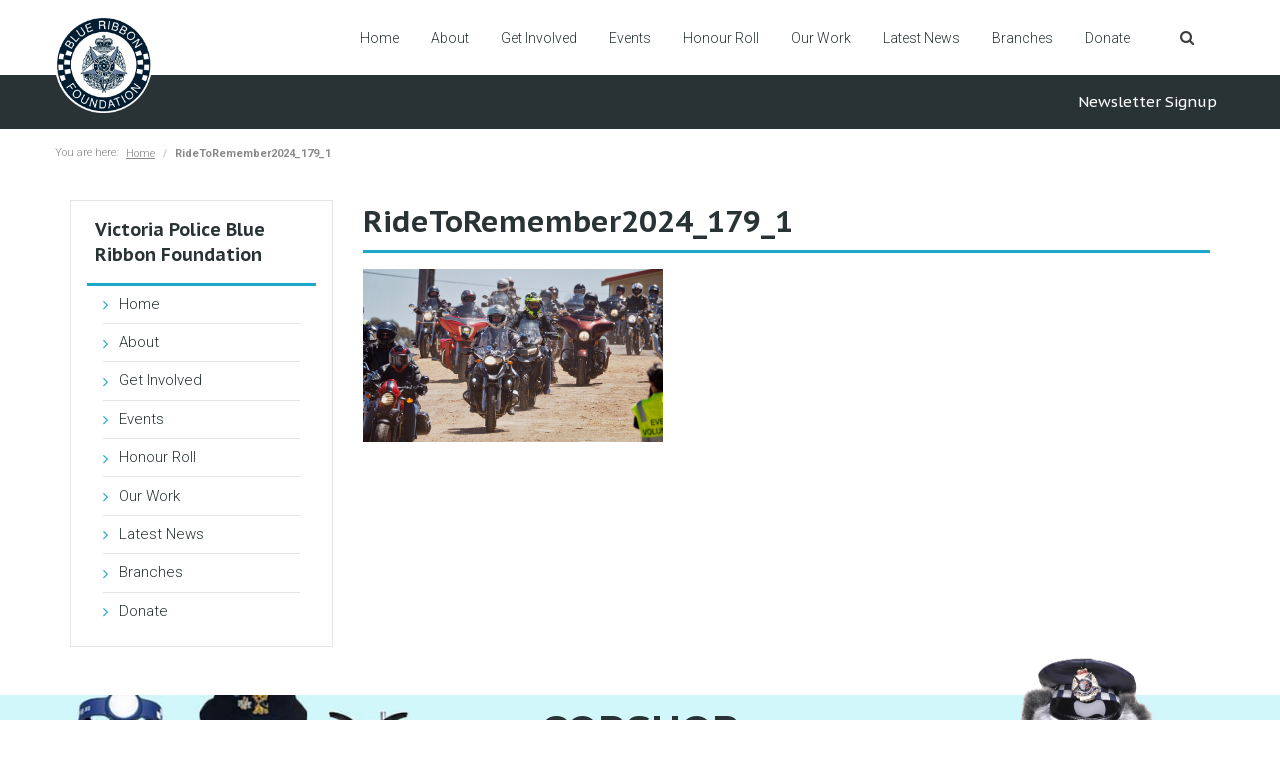

--- FILE ---
content_type: text/html; charset=UTF-8
request_url: https://remember.org.au/2024-grampians-ride-to-remember-great-success-on-a-hot-day/ridetoremember2024_179_1/
body_size: 10335
content:

<!DOCTYPE html>
<html lang="en">
  <head>
    <meta charset="utf-8">
    <meta name="viewport" content="width=device-width, initial-scale=1, maximum-scale=1" />

    <title>RideToRemember2024_179_1 - Victoria Police Blue Ribbon Foundation</title>
    <meta name="author" content="Blue Ribbon Foundation">

     <link rel="apple-touch-icon" sizes="180x180" href="https://remember.org.au/wp-content/themes/theme/images/favicons/apple-touch-icon.png"><link rel="icon" type="image/png" href="https://remember.org.au/wp-content/themes/theme/images/favicons/favicon-32x32.png" sizes="32x32"><link rel="icon" type="image/png" href="https://remember.org.au/wp-content/themes/theme/images/favicons/favicon-16x16.png" sizes="16x16"><link rel="manifest" href="https://remember.org.au/wp-content/themes/theme/images/favicons/manifest.json"><link rel="mask-icon" href="https://remember.org.au/wp-content/themes/theme/images/favicons/safari-pinned-tab.svg" color="#2b5797"><link rel="shortcut icon" href="https://remember.org.au/wp-content/themes/theme/images/favicons/favicon.ico"><meta name="msapplication-config" content="https://remember.org.au/wp-content/themes/theme/images/favicons/browserconfig.xml"><meta name="theme-color" content="#ffffff">
    <!--[if lt IE 9]>
      <script src="http://html5shiv.googlecode.com/svn/trunk/html5.js"></script>
    <![endif]-->

    <link href="https://fonts.googleapis.com/css?family=Roboto:300,400,700|PT+Sans+Caption:400,700|Montserrat:700|Rubik" rel="stylesheet">

    <style>
      .brf .charitable-form-header {
        font-size: 1.375rem;
        font-weight: bold;
      }
      .brf .charitable-donation-form .donation-amount {
        background-color: #cacaca;
        border: 1px solid #cacaca;
      }
      .brf .charitable-donation-form .donation-amount.selected {
        background-color: #D2F7FA;
        border-color: #1CA9C9;
      }
      .brf .charitable-donation-form .donation-amounts .donation-amount {
        width: 24%;
        margin: 0 1.333% .5em 0;
      }
      .brf .charitable-donation-form .donation-amounts .donation-amount:nth-child(2n+2) {
        margin-right: 1.333%;
      }
      .brf .charitable-donation-form .donation-amounts .donation-amount:nth-child(n+4) {
        margin-right: 0;
      }
      .brf .charitable-donation-form .donation-amounts .donation-amount.custom-donation-amount {
        width: 100%;
      }
      @media screen and (max-width: 37.5em) {
        .brf .charitable-donation-form .donation-amounts .donation-amount {
          float: left;
        }
      }
      .brf .donate-button {
        background-color: #B91319;
      }
    </style>

    <!-- Google Tag Manager -->
    <script>(function(w,d,s,l,i){w[l]=w[l]||[];w[l].push({'gtm.start':
    new Date().getTime(),event:'gtm.js'});var f=d.getElementsByTagName(s)[0],
    j=d.createElement(s),dl=l!='dataLayer'?'&l='+l:'';j.async=true;j.src=
    'https://www.googletagmanager.com/gtm.js?id='+i+dl;f.parentNode.insertBefore(j,f);
    })(window,document,'script','dataLayer','GTM-5SMP7W5');</script>
    <!-- End Google Tag Manager -->

    <meta name='robots' content='index, follow, max-image-preview:large, max-snippet:-1, max-video-preview:-1' />

	<!-- This site is optimized with the Yoast SEO plugin v26.6 - https://yoast.com/wordpress/plugins/seo/ -->
	<link rel="canonical" href="https://remember.org.au/2024-grampians-ride-to-remember-great-success-on-a-hot-day/ridetoremember2024_179_1/" />
	<meta property="og:locale" content="en_US" />
	<meta property="og:type" content="article" />
	<meta property="og:title" content="RideToRemember2024_179_1 - Victoria Police Blue Ribbon Foundation" />
	<meta property="og:url" content="https://remember.org.au/2024-grampians-ride-to-remember-great-success-on-a-hot-day/ridetoremember2024_179_1/" />
	<meta property="og:site_name" content="Victoria Police Blue Ribbon Foundation" />
	<meta property="article:publisher" content="https://www.facebook.com/VicBlueRibbon" />
	<meta property="og:image" content="https://remember.org.au/2024-grampians-ride-to-remember-great-success-on-a-hot-day/ridetoremember2024_179_1" />
	<meta property="og:image:width" content="1" />
	<meta property="og:image:height" content="1" />
	<meta property="og:image:type" content="image/png" />
	<meta name="twitter:card" content="summary_large_image" />
	<script type="application/ld+json" class="yoast-schema-graph">{"@context":"https://schema.org","@graph":[{"@type":"WebPage","@id":"https://remember.org.au/2024-grampians-ride-to-remember-great-success-on-a-hot-day/ridetoremember2024_179_1/","url":"https://remember.org.au/2024-grampians-ride-to-remember-great-success-on-a-hot-day/ridetoremember2024_179_1/","name":"RideToRemember2024_179_1 - Victoria Police Blue Ribbon Foundation","isPartOf":{"@id":"https://remember.org.au/#website"},"primaryImageOfPage":{"@id":"https://remember.org.au/2024-grampians-ride-to-remember-great-success-on-a-hot-day/ridetoremember2024_179_1/#primaryimage"},"image":{"@id":"https://remember.org.au/2024-grampians-ride-to-remember-great-success-on-a-hot-day/ridetoremember2024_179_1/#primaryimage"},"thumbnailUrl":"https://remember.org.au/wp-content/uploads/2024/02/RideToRemember2024_179_1.png","datePublished":"2024-02-13T03:06:12+00:00","breadcrumb":{"@id":"https://remember.org.au/2024-grampians-ride-to-remember-great-success-on-a-hot-day/ridetoremember2024_179_1/#breadcrumb"},"inLanguage":"en-US","potentialAction":[{"@type":"ReadAction","target":["https://remember.org.au/2024-grampians-ride-to-remember-great-success-on-a-hot-day/ridetoremember2024_179_1/"]}]},{"@type":"ImageObject","inLanguage":"en-US","@id":"https://remember.org.au/2024-grampians-ride-to-remember-great-success-on-a-hot-day/ridetoremember2024_179_1/#primaryimage","url":"https://remember.org.au/wp-content/uploads/2024/02/RideToRemember2024_179_1.png","contentUrl":"https://remember.org.au/wp-content/uploads/2024/02/RideToRemember2024_179_1.png","width":4608,"height":2654},{"@type":"BreadcrumbList","@id":"https://remember.org.au/2024-grampians-ride-to-remember-great-success-on-a-hot-day/ridetoremember2024_179_1/#breadcrumb","itemListElement":[{"@type":"ListItem","position":1,"name":"Home","item":"https://remember.org.au/"},{"@type":"ListItem","position":2,"name":"2024 Grampians &#8216;Ride to Remember&#8217; a great success on a hot day","item":"https://remember.org.au/2024-grampians-ride-to-remember-great-success-on-a-hot-day/"},{"@type":"ListItem","position":3,"name":"RideToRemember2024_179_1"}]},{"@type":"WebSite","@id":"https://remember.org.au/#website","url":"https://remember.org.au/","name":"Victoria Police Blue Ribbon Foundation","description":"Honouring the Victoria Police Officers who have paid the ultimate sacrifice for their community","publisher":{"@id":"https://remember.org.au/#organization"},"potentialAction":[{"@type":"SearchAction","target":{"@type":"EntryPoint","urlTemplate":"https://remember.org.au/?s={search_term_string}"},"query-input":{"@type":"PropertyValueSpecification","valueRequired":true,"valueName":"search_term_string"}}],"inLanguage":"en-US"},{"@type":"Organization","@id":"https://remember.org.au/#organization","name":"Victoria Police Blue Ribbon Foundation","url":"https://remember.org.au/","logo":{"@type":"ImageObject","inLanguage":"en-US","@id":"https://remember.org.au/#/schema/logo/image/","url":"https://remember.org.au/wp-content/uploads/2025/11/cropped-blue-ribbon-logo.png","contentUrl":"https://remember.org.au/wp-content/uploads/2025/11/cropped-blue-ribbon-logo.png","width":512,"height":512,"caption":"Victoria Police Blue Ribbon Foundation"},"image":{"@id":"https://remember.org.au/#/schema/logo/image/"},"sameAs":["https://www.facebook.com/VicBlueRibbon","https://www.instagram.com/blue_ribbon_foundation/","https://www.linkedin.com/company/victoria-police-blue-ribbon-foundation/"]}]}</script>
	<!-- / Yoast SEO plugin. -->


<link rel="alternate" type="application/rss+xml" title="Victoria Police Blue Ribbon Foundation &raquo; RideToRemember2024_179_1 Comments Feed" href="https://remember.org.au/2024-grampians-ride-to-remember-great-success-on-a-hot-day/ridetoremember2024_179_1/feed/" />
<link rel="alternate" title="oEmbed (JSON)" type="application/json+oembed" href="https://remember.org.au/wp-json/oembed/1.0/embed?url=https%3A%2F%2Fremember.org.au%2F2024-grampians-ride-to-remember-great-success-on-a-hot-day%2Fridetoremember2024_179_1%2F" />
<link rel="alternate" title="oEmbed (XML)" type="text/xml+oembed" href="https://remember.org.au/wp-json/oembed/1.0/embed?url=https%3A%2F%2Fremember.org.au%2F2024-grampians-ride-to-remember-great-success-on-a-hot-day%2Fridetoremember2024_179_1%2F&#038;format=xml" />
<style id='wp-img-auto-sizes-contain-inline-css' type='text/css'>
img:is([sizes=auto i],[sizes^="auto," i]){contain-intrinsic-size:3000px 1500px}
/*# sourceURL=wp-img-auto-sizes-contain-inline-css */
</style>
<style id='wp-block-library-inline-css' type='text/css'>
:root{--wp-block-synced-color:#7a00df;--wp-block-synced-color--rgb:122,0,223;--wp-bound-block-color:var(--wp-block-synced-color);--wp-editor-canvas-background:#ddd;--wp-admin-theme-color:#007cba;--wp-admin-theme-color--rgb:0,124,186;--wp-admin-theme-color-darker-10:#006ba1;--wp-admin-theme-color-darker-10--rgb:0,107,160.5;--wp-admin-theme-color-darker-20:#005a87;--wp-admin-theme-color-darker-20--rgb:0,90,135;--wp-admin-border-width-focus:2px}@media (min-resolution:192dpi){:root{--wp-admin-border-width-focus:1.5px}}.wp-element-button{cursor:pointer}:root .has-very-light-gray-background-color{background-color:#eee}:root .has-very-dark-gray-background-color{background-color:#313131}:root .has-very-light-gray-color{color:#eee}:root .has-very-dark-gray-color{color:#313131}:root .has-vivid-green-cyan-to-vivid-cyan-blue-gradient-background{background:linear-gradient(135deg,#00d084,#0693e3)}:root .has-purple-crush-gradient-background{background:linear-gradient(135deg,#34e2e4,#4721fb 50%,#ab1dfe)}:root .has-hazy-dawn-gradient-background{background:linear-gradient(135deg,#faaca8,#dad0ec)}:root .has-subdued-olive-gradient-background{background:linear-gradient(135deg,#fafae1,#67a671)}:root .has-atomic-cream-gradient-background{background:linear-gradient(135deg,#fdd79a,#004a59)}:root .has-nightshade-gradient-background{background:linear-gradient(135deg,#330968,#31cdcf)}:root .has-midnight-gradient-background{background:linear-gradient(135deg,#020381,#2874fc)}:root{--wp--preset--font-size--normal:16px;--wp--preset--font-size--huge:42px}.has-regular-font-size{font-size:1em}.has-larger-font-size{font-size:2.625em}.has-normal-font-size{font-size:var(--wp--preset--font-size--normal)}.has-huge-font-size{font-size:var(--wp--preset--font-size--huge)}.has-text-align-center{text-align:center}.has-text-align-left{text-align:left}.has-text-align-right{text-align:right}.has-fit-text{white-space:nowrap!important}#end-resizable-editor-section{display:none}.aligncenter{clear:both}.items-justified-left{justify-content:flex-start}.items-justified-center{justify-content:center}.items-justified-right{justify-content:flex-end}.items-justified-space-between{justify-content:space-between}.screen-reader-text{border:0;clip-path:inset(50%);height:1px;margin:-1px;overflow:hidden;padding:0;position:absolute;width:1px;word-wrap:normal!important}.screen-reader-text:focus{background-color:#ddd;clip-path:none;color:#444;display:block;font-size:1em;height:auto;left:5px;line-height:normal;padding:15px 23px 14px;text-decoration:none;top:5px;width:auto;z-index:100000}html :where(.has-border-color){border-style:solid}html :where([style*=border-top-color]){border-top-style:solid}html :where([style*=border-right-color]){border-right-style:solid}html :where([style*=border-bottom-color]){border-bottom-style:solid}html :where([style*=border-left-color]){border-left-style:solid}html :where([style*=border-width]){border-style:solid}html :where([style*=border-top-width]){border-top-style:solid}html :where([style*=border-right-width]){border-right-style:solid}html :where([style*=border-bottom-width]){border-bottom-style:solid}html :where([style*=border-left-width]){border-left-style:solid}html :where(img[class*=wp-image-]){height:auto;max-width:100%}:where(figure){margin:0 0 1em}html :where(.is-position-sticky){--wp-admin--admin-bar--position-offset:var(--wp-admin--admin-bar--height,0px)}@media screen and (max-width:600px){html :where(.is-position-sticky){--wp-admin--admin-bar--position-offset:0px}}

/*# sourceURL=wp-block-library-inline-css */
</style><style id='global-styles-inline-css' type='text/css'>
:root{--wp--preset--aspect-ratio--square: 1;--wp--preset--aspect-ratio--4-3: 4/3;--wp--preset--aspect-ratio--3-4: 3/4;--wp--preset--aspect-ratio--3-2: 3/2;--wp--preset--aspect-ratio--2-3: 2/3;--wp--preset--aspect-ratio--16-9: 16/9;--wp--preset--aspect-ratio--9-16: 9/16;--wp--preset--color--black: #000000;--wp--preset--color--cyan-bluish-gray: #abb8c3;--wp--preset--color--white: #ffffff;--wp--preset--color--pale-pink: #f78da7;--wp--preset--color--vivid-red: #cf2e2e;--wp--preset--color--luminous-vivid-orange: #ff6900;--wp--preset--color--luminous-vivid-amber: #fcb900;--wp--preset--color--light-green-cyan: #7bdcb5;--wp--preset--color--vivid-green-cyan: #00d084;--wp--preset--color--pale-cyan-blue: #8ed1fc;--wp--preset--color--vivid-cyan-blue: #0693e3;--wp--preset--color--vivid-purple: #9b51e0;--wp--preset--gradient--vivid-cyan-blue-to-vivid-purple: linear-gradient(135deg,rgb(6,147,227) 0%,rgb(155,81,224) 100%);--wp--preset--gradient--light-green-cyan-to-vivid-green-cyan: linear-gradient(135deg,rgb(122,220,180) 0%,rgb(0,208,130) 100%);--wp--preset--gradient--luminous-vivid-amber-to-luminous-vivid-orange: linear-gradient(135deg,rgb(252,185,0) 0%,rgb(255,105,0) 100%);--wp--preset--gradient--luminous-vivid-orange-to-vivid-red: linear-gradient(135deg,rgb(255,105,0) 0%,rgb(207,46,46) 100%);--wp--preset--gradient--very-light-gray-to-cyan-bluish-gray: linear-gradient(135deg,rgb(238,238,238) 0%,rgb(169,184,195) 100%);--wp--preset--gradient--cool-to-warm-spectrum: linear-gradient(135deg,rgb(74,234,220) 0%,rgb(151,120,209) 20%,rgb(207,42,186) 40%,rgb(238,44,130) 60%,rgb(251,105,98) 80%,rgb(254,248,76) 100%);--wp--preset--gradient--blush-light-purple: linear-gradient(135deg,rgb(255,206,236) 0%,rgb(152,150,240) 100%);--wp--preset--gradient--blush-bordeaux: linear-gradient(135deg,rgb(254,205,165) 0%,rgb(254,45,45) 50%,rgb(107,0,62) 100%);--wp--preset--gradient--luminous-dusk: linear-gradient(135deg,rgb(255,203,112) 0%,rgb(199,81,192) 50%,rgb(65,88,208) 100%);--wp--preset--gradient--pale-ocean: linear-gradient(135deg,rgb(255,245,203) 0%,rgb(182,227,212) 50%,rgb(51,167,181) 100%);--wp--preset--gradient--electric-grass: linear-gradient(135deg,rgb(202,248,128) 0%,rgb(113,206,126) 100%);--wp--preset--gradient--midnight: linear-gradient(135deg,rgb(2,3,129) 0%,rgb(40,116,252) 100%);--wp--preset--font-size--small: 13px;--wp--preset--font-size--medium: 20px;--wp--preset--font-size--large: 36px;--wp--preset--font-size--x-large: 42px;--wp--preset--spacing--20: 0.44rem;--wp--preset--spacing--30: 0.67rem;--wp--preset--spacing--40: 1rem;--wp--preset--spacing--50: 1.5rem;--wp--preset--spacing--60: 2.25rem;--wp--preset--spacing--70: 3.38rem;--wp--preset--spacing--80: 5.06rem;--wp--preset--shadow--natural: 6px 6px 9px rgba(0, 0, 0, 0.2);--wp--preset--shadow--deep: 12px 12px 50px rgba(0, 0, 0, 0.4);--wp--preset--shadow--sharp: 6px 6px 0px rgba(0, 0, 0, 0.2);--wp--preset--shadow--outlined: 6px 6px 0px -3px rgb(255, 255, 255), 6px 6px rgb(0, 0, 0);--wp--preset--shadow--crisp: 6px 6px 0px rgb(0, 0, 0);}:where(.is-layout-flex){gap: 0.5em;}:where(.is-layout-grid){gap: 0.5em;}body .is-layout-flex{display: flex;}.is-layout-flex{flex-wrap: wrap;align-items: center;}.is-layout-flex > :is(*, div){margin: 0;}body .is-layout-grid{display: grid;}.is-layout-grid > :is(*, div){margin: 0;}:where(.wp-block-columns.is-layout-flex){gap: 2em;}:where(.wp-block-columns.is-layout-grid){gap: 2em;}:where(.wp-block-post-template.is-layout-flex){gap: 1.25em;}:where(.wp-block-post-template.is-layout-grid){gap: 1.25em;}.has-black-color{color: var(--wp--preset--color--black) !important;}.has-cyan-bluish-gray-color{color: var(--wp--preset--color--cyan-bluish-gray) !important;}.has-white-color{color: var(--wp--preset--color--white) !important;}.has-pale-pink-color{color: var(--wp--preset--color--pale-pink) !important;}.has-vivid-red-color{color: var(--wp--preset--color--vivid-red) !important;}.has-luminous-vivid-orange-color{color: var(--wp--preset--color--luminous-vivid-orange) !important;}.has-luminous-vivid-amber-color{color: var(--wp--preset--color--luminous-vivid-amber) !important;}.has-light-green-cyan-color{color: var(--wp--preset--color--light-green-cyan) !important;}.has-vivid-green-cyan-color{color: var(--wp--preset--color--vivid-green-cyan) !important;}.has-pale-cyan-blue-color{color: var(--wp--preset--color--pale-cyan-blue) !important;}.has-vivid-cyan-blue-color{color: var(--wp--preset--color--vivid-cyan-blue) !important;}.has-vivid-purple-color{color: var(--wp--preset--color--vivid-purple) !important;}.has-black-background-color{background-color: var(--wp--preset--color--black) !important;}.has-cyan-bluish-gray-background-color{background-color: var(--wp--preset--color--cyan-bluish-gray) !important;}.has-white-background-color{background-color: var(--wp--preset--color--white) !important;}.has-pale-pink-background-color{background-color: var(--wp--preset--color--pale-pink) !important;}.has-vivid-red-background-color{background-color: var(--wp--preset--color--vivid-red) !important;}.has-luminous-vivid-orange-background-color{background-color: var(--wp--preset--color--luminous-vivid-orange) !important;}.has-luminous-vivid-amber-background-color{background-color: var(--wp--preset--color--luminous-vivid-amber) !important;}.has-light-green-cyan-background-color{background-color: var(--wp--preset--color--light-green-cyan) !important;}.has-vivid-green-cyan-background-color{background-color: var(--wp--preset--color--vivid-green-cyan) !important;}.has-pale-cyan-blue-background-color{background-color: var(--wp--preset--color--pale-cyan-blue) !important;}.has-vivid-cyan-blue-background-color{background-color: var(--wp--preset--color--vivid-cyan-blue) !important;}.has-vivid-purple-background-color{background-color: var(--wp--preset--color--vivid-purple) !important;}.has-black-border-color{border-color: var(--wp--preset--color--black) !important;}.has-cyan-bluish-gray-border-color{border-color: var(--wp--preset--color--cyan-bluish-gray) !important;}.has-white-border-color{border-color: var(--wp--preset--color--white) !important;}.has-pale-pink-border-color{border-color: var(--wp--preset--color--pale-pink) !important;}.has-vivid-red-border-color{border-color: var(--wp--preset--color--vivid-red) !important;}.has-luminous-vivid-orange-border-color{border-color: var(--wp--preset--color--luminous-vivid-orange) !important;}.has-luminous-vivid-amber-border-color{border-color: var(--wp--preset--color--luminous-vivid-amber) !important;}.has-light-green-cyan-border-color{border-color: var(--wp--preset--color--light-green-cyan) !important;}.has-vivid-green-cyan-border-color{border-color: var(--wp--preset--color--vivid-green-cyan) !important;}.has-pale-cyan-blue-border-color{border-color: var(--wp--preset--color--pale-cyan-blue) !important;}.has-vivid-cyan-blue-border-color{border-color: var(--wp--preset--color--vivid-cyan-blue) !important;}.has-vivid-purple-border-color{border-color: var(--wp--preset--color--vivid-purple) !important;}.has-vivid-cyan-blue-to-vivid-purple-gradient-background{background: var(--wp--preset--gradient--vivid-cyan-blue-to-vivid-purple) !important;}.has-light-green-cyan-to-vivid-green-cyan-gradient-background{background: var(--wp--preset--gradient--light-green-cyan-to-vivid-green-cyan) !important;}.has-luminous-vivid-amber-to-luminous-vivid-orange-gradient-background{background: var(--wp--preset--gradient--luminous-vivid-amber-to-luminous-vivid-orange) !important;}.has-luminous-vivid-orange-to-vivid-red-gradient-background{background: var(--wp--preset--gradient--luminous-vivid-orange-to-vivid-red) !important;}.has-very-light-gray-to-cyan-bluish-gray-gradient-background{background: var(--wp--preset--gradient--very-light-gray-to-cyan-bluish-gray) !important;}.has-cool-to-warm-spectrum-gradient-background{background: var(--wp--preset--gradient--cool-to-warm-spectrum) !important;}.has-blush-light-purple-gradient-background{background: var(--wp--preset--gradient--blush-light-purple) !important;}.has-blush-bordeaux-gradient-background{background: var(--wp--preset--gradient--blush-bordeaux) !important;}.has-luminous-dusk-gradient-background{background: var(--wp--preset--gradient--luminous-dusk) !important;}.has-pale-ocean-gradient-background{background: var(--wp--preset--gradient--pale-ocean) !important;}.has-electric-grass-gradient-background{background: var(--wp--preset--gradient--electric-grass) !important;}.has-midnight-gradient-background{background: var(--wp--preset--gradient--midnight) !important;}.has-small-font-size{font-size: var(--wp--preset--font-size--small) !important;}.has-medium-font-size{font-size: var(--wp--preset--font-size--medium) !important;}.has-large-font-size{font-size: var(--wp--preset--font-size--large) !important;}.has-x-large-font-size{font-size: var(--wp--preset--font-size--x-large) !important;}
/*# sourceURL=global-styles-inline-css */
</style>

<style id='classic-theme-styles-inline-css' type='text/css'>
/*! This file is auto-generated */
.wp-block-button__link{color:#fff;background-color:#32373c;border-radius:9999px;box-shadow:none;text-decoration:none;padding:calc(.667em + 2px) calc(1.333em + 2px);font-size:1.125em}.wp-block-file__button{background:#32373c;color:#fff;text-decoration:none}
/*# sourceURL=/wp-includes/css/classic-themes.min.css */
</style>
<link rel='stylesheet' id='charitable-styles-css' href='https://remember.org.au/wp-content/plugins/charitable/assets/css/charitable.min.css?ver=1.8.8.5' type='text/css' media='all' />
<link rel='stylesheet' id='dashicons-css' href='https://remember.org.au/wp-includes/css/dashicons.min.css?ver=6.9' type='text/css' media='all' />
<link rel='stylesheet' id='cf7pp-stripe-css-css' href='https://remember.org.au/wp-content/themes/theme/plugins/contact-form-7-paypal-add-on/assets/css/stripe.css' type='text/css' media='all' />
<link rel='stylesheet' id='style-css' href='https://remember.org.au/wp-content/themes/theme/style-aa230dc1.css' type='text/css' media='all' />
<script type="text/javascript" src="https://remember.org.au/wp-content/plugins/charitable/assets/js/libraries/js-cookie.min.js?ver=2.1.4" id="js-cookie-js"></script>
<script type="text/javascript" id="charitable-sessions-js-extra">
/* <![CDATA[ */
var CHARITABLE_SESSION = {"ajaxurl":"https://remember.org.au/wp-admin/admin-ajax.php","id":"","cookie_name":"charitable_session","expiration":"86400","expiration_variant":"82800","secure":"","cookie_path":"/","cookie_domain":"","generated_id":"4734388bc435f64ef198b8455c0c5d7b","disable_cookie":""};
//# sourceURL=charitable-sessions-js-extra
/* ]]> */
</script>
<script type="text/javascript" src="https://remember.org.au/wp-content/plugins/charitable/assets/js/charitable-session.min.js?ver=1.8.8.5" id="charitable-sessions-js"></script>
<script type="text/javascript" src="https://remember.org.au/wp-includes/js/jquery/jquery.min.js?ver=3.7.1" id="jquery-core-js"></script>
<script type="text/javascript" src="https://remember.org.au/wp-includes/js/jquery/jquery-migrate.min.js?ver=3.4.1" id="jquery-migrate-js"></script>
<script type="text/javascript" id="cf7pp-redirect_method-js-extra">
/* <![CDATA[ */
var ajax_object_cf7pp = {"ajax_url":"https://remember.org.au/wp-admin/admin-ajax.php","forms":"[\"10048|paypal\",\"1370|paypal\"]","path":"https://remember.org.au/?cf7pp_redirect=","stripe_key":"","failed":"Payment Failed","pay":"Pay","processing":"Processing Payment"};
//# sourceURL=cf7pp-redirect_method-js-extra
/* ]]> */
</script>
<script type="text/javascript" src="https://remember.org.au/wp-content/themes/theme/plugins/contact-form-7-paypal-add-on/assets/js/redirect_method.js" id="cf7pp-redirect_method-js"></script>
<script type="text/javascript" src="https://js.stripe.com/v3/?ver=6.9" id="cf7pp-stripe-checkout-js"></script>
<link rel="https://api.w.org/" href="https://remember.org.au/wp-json/" /><link rel="alternate" title="JSON" type="application/json" href="https://remember.org.au/wp-json/wp/v2/media/36838" /><link rel="EditURI" type="application/rsd+xml" title="RSD" href="https://remember.org.au/xmlrpc.php?rsd" />
<meta name="generator" content="WordPress 6.9" />
<link rel='shortlink' href='https://remember.org.au/?p=36838' />
<style id="charitable-highlight-colour-styles">.campaign-raised .amount,.campaign-figures .amount,.donors-count,.time-left,.charitable-form-field a:not(.button),.charitable-form-fields .charitable-fieldset a:not(.button),.charitable-notice,.charitable-notice .errors a {color:;}#charitable-donation-form .charitable-notice {border-color:;}.campaign-progress-bar .bar,.donate-button,.charitable-donation-form .donation-amount.selected,.charitable-donation-amount-form .donation-amount.selected { background-color:#2e48db; }.charitable-donation-form .donation-amount.selected,.charitable-donation-amount-form .donation-amount.selected,.charitable-notice,.charitable-drag-drop-images li:hover a.remove-image,.supports-drag-drop .charitable-drag-drop-dropzone.drag-over { border-color:#2e48db; }</style><link rel="icon" href="https://remember.org.au/wp-content/uploads/2025/11/cropped-blue-ribbon-logo-32x32.png" sizes="32x32" />
<link rel="icon" href="https://remember.org.au/wp-content/uploads/2025/11/cropped-blue-ribbon-logo-192x192.png" sizes="192x192" />
<link rel="apple-touch-icon" href="https://remember.org.au/wp-content/uploads/2025/11/cropped-blue-ribbon-logo-180x180.png" />
<meta name="msapplication-TileImage" content="https://remember.org.au/wp-content/uploads/2025/11/cropped-blue-ribbon-logo-270x270.png" />
		<style type="text/css" id="wp-custom-css">
			.header-logo-menu__logo {
  content: url("https://remember.org.au/wp-content/uploads/2025/11/blue-ribbon-logo.png");
}
		</style>
		  </head>

  <body class="attachment wp-singular attachment-template-default single single-attachment postid-36838 attachmentid-36838 attachment-png wp-theme-theme no-js brf">

    <!-- Google Tag Manager (noscript) -->
    <noscript><iframe src="https://www.googletagmanager.com/ns.html?id=GTM-5SMP7W5"
    height="0" width="0" style="display:none;visibility:hidden"></iframe></noscript>
    <!-- End Google Tag Manager (noscript) -->

      <div class="header"><div class="header__container">  <div class="header-logo-menu"><div class="header-logo-menu__container"><div class="header-logo-menu__logo-block"><a href="https://remember.org.au/"><img class="header-logo-menu__logo" src="https://remember.org.au/wp-content/themes/theme/images/logo.png"></a></div><div class="header-logo-menu__menu-block"> <nav class="header-menu"><div class="header-menu__toggle-container"><span class="header-menu__responsive-toggle" data-toggle><i class="fa fa-bars"></i></span></div><ul id="header-menu" class="header-menu__menu" data-closable data-animate="fade-in fade-out" data-hide-for="large">  <li class="header-menu__menu-item"><a href="https://remember.org.au/">Home</a>  </li>  <li class="header-menu__menu-item header-menu__menu-item--has-children"><a href="https://remember.org.au/about-us/">About</a>  <ul class="header-menu__sub-menu">   <li><a href="https://remember.org.au/about-us/">Overview</a></li>    <li><a href="https://remember.org.au/about-us/our-mission/">Our Mission</a></li>    <li><a href="https://remember.org.au/about-us/our-values/">Our Values</a></li>    <li><a href="https://remember.org.au/about-us/ambasadors/">Ambassadors</a></li>    <li><a href="https://remember.org.au/about-us/sponsors-and-partners/">Sponsors and Partners</a></li>    <li><a href="https://remember.org.au/about-us/annual-reports/">Annual Reports</a></li>   </ul>  </li>  <li class="header-menu__menu-item header-menu__menu-item--has-children"><a href="https://remember.org.au/get-involved/">Get Involved</a>  <ul class="header-menu__sub-menu">   <li><a href="https://remember.org.au/get-involved/donate/">Donate</a></li>    <li><a href="https://remember.org.au/get-involved/support-us/">Support us</a></li>    <li><a href="https://remember.org.au/get-involved/gift-in-your-will/">Gift in your Will</a></li>    <li><a href="https://remember.org.au/get-involved/shop-online/">Shop Online</a></li>    <li><a href="https://remember.org.au/about-us/become-a-volunteer/">Volunteer with us</a></li>    <li><a href="https://remember.org.au/about-us/membership-application/">Memberships</a></li>   </ul>  </li>  <li class="header-menu__menu-item header-menu__menu-item--has-children"><a href="https://remember.org.au/events/">Events</a>  <ul class="header-menu__sub-menu">   <li><a href="https://remember.org.au/events/blue-ribbon-day/">Blue Ribbon Day</a></li>    <li><a href="https://remember.org.au/events/inside-story/">Inside Story</a></li>    <li><a href="https://remember.org.au/events/angela-taylor-memorial-walkrun/">Angela Taylor Memorial Walk/Run</a></li>    <li><a href="https://remember.org.au/events/blue-ribbon-foundation-ball/">Blue Ribbon Foundation Charity Ball</a></li>    <li><a href="https://remember.org.au/events/other-events/">Other Events</a></li>   </ul>  </li>  <li class="header-menu__menu-item header-menu__menu-item--has-children"><a href="https://remember.org.au/honour-roll/">Honour Roll</a>  <ul class="header-menu__sub-menu">   <li><a href="https://remember.org.au/honour-roll/1800s/">1800s</a></li>    <li><a href="https://remember.org.au/honour-roll/1900s/">1900s</a></li>    <li><a href="https://remember.org.au/honour-roll/1910s/">1910s</a></li>    <li><a href="https://remember.org.au/honour-roll/1920s/">1920s</a></li>    <li><a href="https://remember.org.au/honour-roll/1930s/">1930s</a></li>    <li><a href="https://remember.org.au/honour-roll/1940s/">1940s</a></li>    <li><a href="https://remember.org.au/honour-roll/1950s/">1950s</a></li>    <li><a href="https://remember.org.au/honour-roll/1960s/">1960s</a></li>    <li><a href="https://remember.org.au/honour-roll/1970s/">1970s</a></li>    <li><a href="https://remember.org.au/honour-roll/1980s/">1980s</a></li>    <li><a href="https://remember.org.au/honour-roll/1990s/">1990s</a></li>    <li><a href="https://remember.org.au/honour-roll/2000s/">2000s</a></li>    <li><a href="https://remember.org.au/honour-roll/2010s/">2010s</a></li>    <li><a href="https://remember.org.au/honour-roll/2020s/">2020s</a></li>   </ul>  </li>  <li class="header-menu__menu-item header-menu__menu-item--has-children"><a href="https://remember.org.au/our-work/">Our Work</a>  <ul class="header-menu__sub-menu">   <li><a href="https://remember.org.au/our-work/">Summary</a></li>    <li><a href="https://remember.org.au/our-work/memorial/hospitals/">Hospitals</a></li>    <li><a href="https://remember.org.au/our-work/spirit-sport/">Spirit of Sport</a></li>    <li><a href="https://remember.org.au/our-work/honours-awards/">Honours &#038; Awards</a></li>    <li><a href="https://remember.org.au/our-work/police-memorials/">Police Memorials</a></li>   </ul>  </li>  <li class="header-menu__menu-item"><a href="https://remember.org.au/latest-news/">Latest News</a>  </li>  <li class="header-menu__menu-item header-menu__menu-item--has-children"><a href="https://remember.org.au/branches/">Branches</a>  <ul class="header-menu__sub-menu">   <li><a href="https://remember.org.au/branches/ararat/">Ararat</a></li>    <li><a href="https://remember.org.au/branches/ballarat/">Ballarat</a></li>    <li><a href="https://remember.org.au/branches/bendigo/">Bendigo</a></li>    <li><a href="https://remember.org.au/branches/colac/">Colac</a></li>    <li><a href="https://remember.org.au/branches/eastern-metro/">Eastern Metro</a></li>    <li><a href="https://remember.org.au/branches/echuca/">Echuca</a></li>    <li><a href="https://remember.org.au/branches/geelong/">Geelong</a></li>    <li><a href="https://remember.org.au/branches/gippsland/">Gippsland</a></li>    <li><a href="https://remember.org.au/branches/horsham/">Horsham</a></li>    <li><a href="https://remember.org.au/branches/maryborough/">Maryborough</a></li>    <li><a href="https://remember.org.au/branches/mildura/">Mildura</a></li>    <li><a href="https://remember.org.au/branches/north-east/">North-East</a></li>    <li><a href="https://remember.org.au/branches/northern-metro/">Northern Metro</a></li>    <li><a href="https://remember.org.au/branches/penninsula/">Peninsula</a></li>    <li><a href="https://remember.org.au/branches/portland/">Portland</a></li>    <li><a href="https://remember.org.au/branches/greater-shepparton/">Greater Shepparton</a></li>    <li><a href="https://remember.org.au/branches/swan-hill/">Swan Hill</a></li>    <li><a href="https://remember.org.au/branches/westgate/">Westgate</a></li>   </ul>  </li>  <li class="header-menu__menu-item"><a href="https://remember.org.au/donate/">Donate</a>  </li>  <button class="close-button hide-for-large" aria-label="Close menu" type="button" data-close><span aria-hidden="true">&times;</span></button></ul></nav> <button class="header-search__button" data-toggle="header-search-form"><i class="fa fa-search"></i></button><form id="header-search-form" class="header-search__form brf-form brf-form--dark brf-form--inline" data-animate="fade-in fade-out" role="search" method="get" action="https://remember.org.au/"><div class="header-search__form-container"><input type="text" name="s" placeholder="Search"> <input type="submit" name="submit" value="Search" class="button"></div></form> </div></div></div> <div class="header-newsletter-signup"><div class="header-newsletter-signup__container"><div class="header-newsletter-signup__form-container"><span class="header-newsletter-signup__responsive-toggle" data-open="header-newsletter-signup">Newsletter Signup</span></div></div></div><div class="reveal reveal--dark reveal--has-close" id="header-newsletter-signup" data-reveal data-animation-in="fade-in" data-animation-out="fade-out"><div class="header-newsletter-signup__form"> <div role="form" class="wpcf7" id="wpcf7-f1371-o1" lang="en-US" dir="ltr">
<div class="screen-reader-response"></div>
<form action="/2024-grampians-ride-to-remember-great-success-on-a-hot-day/ridetoremember2024_179_1/#wpcf7-f1371-o1" method="post" class="wpcf7-form brf-form brf-form--dark" novalidate="novalidate">
<div style="display: none;">
<input type="hidden" name="_wpcf7" value="1371" />
<input type="hidden" name="_wpcf7_version" value="5.0.1" />
<input type="hidden" name="_wpcf7_locale" value="en_US" />
<input type="hidden" name="_wpcf7_unit_tag" value="wpcf7-f1371-o1" />
<input type="hidden" name="_wpcf7_container_post" value="0" />
</div>
<h2>Subscribe to our newsletter</h2>
<p><span class="wpcf7-form-control-wrap your-name"><input type="text" name="your-name" value="" size="20" class="wpcf7-form-control wpcf7-text wpcf7-validates-as-required" aria-required="true" aria-invalid="false" placeholder="Your name" /></span><br />
<span class="wpcf7-form-control-wrap your-email"><input type="email" name="your-email" value="" size="20" class="wpcf7-form-control wpcf7-text wpcf7-email wpcf7-validates-as-required wpcf7-validates-as-email" aria-required="true" aria-invalid="false" placeholder="Email Address" /></span></p>
<div class="wpcf7-form-control-wrap"><div data-sitekey="6LexNtQaAAAAAC-JAPiXcSAzJYRRmHIyojaIqWK2" class="wpcf7-form-control g-recaptcha wpcf7-recaptcha"></div>
<noscript>
	<div style="width: 302px; height: 422px;">
		<div style="width: 302px; height: 422px; position: relative;">
			<div style="width: 302px; height: 422px; position: absolute;">
				<iframe src="https://www.google.com/recaptcha/api/fallback?k=6LexNtQaAAAAAC-JAPiXcSAzJYRRmHIyojaIqWK2" frameborder="0" scrolling="no" style="width: 302px; height:422px; border-style: none;">
				</iframe>
			</div>
			<div style="width: 300px; height: 60px; border-style: none; bottom: 12px; left: 25px; margin: 0px; padding: 0px; right: 25px; background: #f9f9f9; border: 1px solid #c1c1c1; border-radius: 3px;">
				<textarea id="g-recaptcha-response" name="g-recaptcha-response" class="g-recaptcha-response" style="width: 250px; height: 40px; border: 1px solid #c1c1c1; margin: 10px 25px; padding: 0px; resize: none;">
				</textarea>
			</div>
		</div>
	</div>
</noscript>
</div>
<p><input type="submit" value="Subscribe" class="wpcf7-form-control wpcf7-submit button" /></p>
<div class="wpcf7-response-output wpcf7-display-none"></div></form></div> <button class="close-button" data-close aria-label="Close popup" type="button"><span aria-hidden="true">&times;</span></button></div></div> </div></div>

<div class="page-content page-content--with-sidebar">
  <div class="page-content__breadcrumbs">
     <nav aria-label="You are here:" role="navigation" class="brf-breadcrumbs"><span class="brf-breadcrumbs__intro">You are here:</span><ul class="brf-breadcrumbs__list">   <li><a href="https://remember.org.au/">Home</a></li>     <li>RideToRemember2024_179_1</li>    </ul></nav>  </div>
  <div class="page-content__content">
    <div class="page-title">  <h1>RideToRemember2024_179_1</h1></div>    <p class="attachment"><a href='https://remember.org.au/wp-content/uploads/2024/02/RideToRemember2024_179_1.png'><img fetchpriority="high" decoding="async" width="300" height="173" src="https://remember.org.au/wp-content/uploads/2024/02/RideToRemember2024_179_1-300x173.png" class="attachment-medium size-medium" alt="" srcset="https://remember.org.au/wp-content/uploads/2024/02/RideToRemember2024_179_1-300x173.png 300w, https://remember.org.au/wp-content/uploads/2024/02/RideToRemember2024_179_1-1024x590.png 1024w, https://remember.org.au/wp-content/uploads/2024/02/RideToRemember2024_179_1-768x442.png 768w, https://remember.org.au/wp-content/uploads/2024/02/RideToRemember2024_179_1-1536x885.png 1536w, https://remember.org.au/wp-content/uploads/2024/02/RideToRemember2024_179_1-2048x1180.png 2048w" sizes="(max-width: 300px) 100vw, 300px" /></a></p>
  </div>
  <div class="page-content__sidebar">
    <section class="sidebar">  <h1 class="sidebar__title">Victoria Police Blue Ribbon Foundation</h1>  <nav><ul class="sidebar__menu">  <li class="sidebar__menu-item"><a href="https://remember.org.au/">Home</a>  </li>  <li class="sidebar__menu-item"><a href="https://remember.org.au/about-us/">About</a>  </li>  <li class="sidebar__menu-item"><a href="https://remember.org.au/get-involved/">Get Involved</a>  </li>  <li class="sidebar__menu-item"><a href="https://remember.org.au/events/">Events</a>  </li>  <li class="sidebar__menu-item"><a href="https://remember.org.au/honour-roll/">Honour Roll</a>  </li>  <li class="sidebar__menu-item"><a href="https://remember.org.au/our-work/">Our Work</a>  </li>  <li class="sidebar__menu-item"><a href="https://remember.org.au/latest-news/">Latest News</a>  </li>  <li class="sidebar__menu-item"><a href="https://remember.org.au/branches/">Branches</a>  </li>  <li class="sidebar__menu-item"><a href="https://remember.org.au/donate/">Donate</a>  </li>  </ul></nav></section>  </div>
</div>


     <div class="cop-shop"><div class="cop-shop__container"><div class="cop-shop__text"><a href="http://copshop.com.au/" target="_blank"><h3>COPSHOP</h3><p>Shop the limited edition Constable T Bear and other merchandise here</p><i class="fa fa-angle-right"></i></a></div><div class="cop-shop__feature-image"><img src="https://remember.org.au/wp-content/themes/theme/images/cop-shop/bear.png"></div></div></div>    <div class="member-login"><div class="member-login__container">  <div class="member-login__form-container"><form class="brf-form brf-form--inline member-login__form" id="member-login" action="https://remember.org.au/wp-login.php?redirect_to=https%3A%2F%2Fremember.org.au%2F2024-grampians-ride-to-remember-great-success-on-a-hot-day%2Fridetoremember2024_179_1%2F" method="post"><div class="row"><div class="column large-4"><h2 class="member-login__label">Branch Login</h2></div><div class="column large-5"><div class="row row--collapse-outer-large row--reduced-gutters-large"><div class="column medium-6"><input type="text" name="log" placeholder="Username"></div><div class="column medium-6"><input type="password" name="pwd" placeholder="Password"></div></div></div><div class="column large-3"><button type="submit" class="button button--slim">Login</button></div></div></form></div>  </div></div>     <footer class="main-footer"><div class="main-footer__container"><div class="main-footer__quote">  <blockquote><p>We can do nothing to bring them back but as a grateful community we can take steps to honour their memory...</p></blockquote>   <p class="social-link">  <a href="https://www.facebook.com/VicBlueRibbon" target="_blank"><i class="fa fa-facebook-f"></i> </a>   <a href="https://www.instagram.com/blue_ribbon_foundation/" target="_blank"><i class="fa fa-instagram"></i> </a>   <a href="https://www.youtube.com/channel/UConoceFpOb5wrZlh3KNowlA" target="_blank"><i class="fa fa-youtube"></i> </a>  </p>  </div>  <div class="main-footer__menu-container"><ul class="main-footer__menu-item">   <li>   <a href="https://remember.org.au/">Home</a>   </li>  <li>   <a href="https://remember.org.au/events/">Events</a>   </li>  <li>   <a href="https://remember.org.au/latest-news/">Latest News</a>   </li>  <li>   <a href="https://remember.org.au/honour-roll/">Honour Roll</a>   </li>  <li>   <a href="https://remember.org.au/our-work/">Our Work</a>   </li>  <li>   <a href="https://remember.org.au/branches/">Branches</a>   </li>   </ul></div>    <div class="main-footer__menu-container"><ul class="main-footer__menu-item">   <li>   <a href="https://remember.org.au/about-us/">Overview</a>   </li>  <li>   <a href="https://remember.org.au/about-us/our-mission/">Our Mission</a>   </li>   </ul></div>    <div class="main-footer__menu-container"><ul class="main-footer__menu-item">   <li>   <a href="https://remember.org.au/donate/">Make a Donation</a>   </li>  <li>   <a href="https://remember.org.au/branch-login/">Membership Login</a>   </li>  <li>   <a href="https://copshop.com.au/" target="_blank">Shop Our Merchandise</a>   </li>  <li>   <a href="https://remember.org.au/contact-us/">Contact Us</a>   </li>   </ul></div>    </div></footer>      <div class="bottom-footer"><div class="bottom-footer__container"><ul class="bottom-footer__menu">  <li><a href="https://remember.org.au/sitemap/">Sitemap</a></li>  <li><a href="https://remember.org.au/privacy/">Privacy</a></li>  <li><a href="https://remember.org.au/terms-of-use/">Terms of Use</a></li>  <li><a href="https://remember.org.au/copyright/">Copyright</a></li>  <li><a href="https://remember.org.au/disclaimer/">Disclaimer</a></li>  </ul></div></div>     <script type="speculationrules">
{"prefetch":[{"source":"document","where":{"and":[{"href_matches":"/*"},{"not":{"href_matches":["/wp-*.php","/wp-admin/*","/wp-content/uploads/*","/wp-content/*","/wp-content/plugins/*","/wp-content/themes/theme/*","/*\\?(.+)"]}},{"not":{"selector_matches":"a[rel~=\"nofollow\"]"}},{"not":{"selector_matches":".no-prefetch, .no-prefetch a"}}]},"eagerness":"conservative"}]}
</script>
<script type="text/javascript">
var recaptchaWidgets = [];
var recaptchaCallback = function() {
	var forms = document.getElementsByTagName( 'form' );
	var pattern = /(^|\s)g-recaptcha(\s|$)/;

	for ( var i = 0; i < forms.length; i++ ) {
		var divs = forms[ i ].getElementsByTagName( 'div' );

		for ( var j = 0; j < divs.length; j++ ) {
			var sitekey = divs[ j ].getAttribute( 'data-sitekey' );

			if ( divs[ j ].className && divs[ j ].className.match( pattern ) && sitekey ) {
				var params = {
					'sitekey': sitekey,
					'type': divs[ j ].getAttribute( 'data-type' ),
					'size': divs[ j ].getAttribute( 'data-size' ),
					'theme': divs[ j ].getAttribute( 'data-theme' ),
					'badge': divs[ j ].getAttribute( 'data-badge' ),
					'tabindex': divs[ j ].getAttribute( 'data-tabindex' )
				};

				var callback = divs[ j ].getAttribute( 'data-callback' );

				if ( callback && 'function' == typeof window[ callback ] ) {
					params[ 'callback' ] = window[ callback ];
				}

				var expired_callback = divs[ j ].getAttribute( 'data-expired-callback' );

				if ( expired_callback && 'function' == typeof window[ expired_callback ] ) {
					params[ 'expired-callback' ] = window[ expired_callback ];
				}

				var widget_id = grecaptcha.render( divs[ j ], params );
				recaptchaWidgets.push( widget_id );
				break;
			}
		}
	}
};

document.addEventListener( 'wpcf7submit', function( event ) {
	switch ( event.detail.status ) {
		case 'spam':
		case 'mail_sent':
		case 'mail_failed':
			for ( var i = 0; i < recaptchaWidgets.length; i++ ) {
				grecaptcha.reset( recaptchaWidgets[ i ] );
			}
	}
}, false );
</script>
<script type="text/javascript" src="https://js.stripe.com/v3/?ver=1.8.8.5" id="stripe-v3-js"></script>
<script type="text/javascript" src="https://remember.org.au/wp-content/plugins/charitable/assets/js/charitable-frontend.min.js?ver=1.8.8.5" id="charitable-frontend-v2-js"></script>
<script type="text/javascript" id="contact-form-7-js-extra">
/* <![CDATA[ */
var wpcf7 = {"apiSettings":{"root":"https://remember.org.au/wp-json/contact-form-7/v1","namespace":"contact-form-7/v1"},"recaptcha":{"messages":{"empty":"Please verify that you are not a robot."}}};
//# sourceURL=contact-form-7-js-extra
/* ]]> */
</script>
<script type="text/javascript" src="https://remember.org.au/wp-content/themes/theme/plugins/contact-form-7/includes/js/scripts.js?ver=5.0.1" id="contact-form-7-js"></script>
<script type="text/javascript" src="https://remember.org.au/wp-content/themes/theme/app-891a77ef.js" id="theme-js-js"></script>
<script type="text/javascript" src="https://www.google.com/recaptcha/api.js?onload=recaptchaCallback&amp;render=explicit&amp;ver=2.0" id="google-recaptcha-js"></script>
  </body>
</html>


--- FILE ---
content_type: text/html; charset=utf-8
request_url: https://www.google.com/recaptcha/api2/anchor?ar=1&k=6LexNtQaAAAAAC-JAPiXcSAzJYRRmHIyojaIqWK2&co=aHR0cHM6Ly9yZW1lbWJlci5vcmcuYXU6NDQz&hl=en&v=PoyoqOPhxBO7pBk68S4YbpHZ&size=normal&anchor-ms=20000&execute-ms=30000&cb=mbvji4qdeqh2
body_size: 49320
content:
<!DOCTYPE HTML><html dir="ltr" lang="en"><head><meta http-equiv="Content-Type" content="text/html; charset=UTF-8">
<meta http-equiv="X-UA-Compatible" content="IE=edge">
<title>reCAPTCHA</title>
<style type="text/css">
/* cyrillic-ext */
@font-face {
  font-family: 'Roboto';
  font-style: normal;
  font-weight: 400;
  font-stretch: 100%;
  src: url(//fonts.gstatic.com/s/roboto/v48/KFO7CnqEu92Fr1ME7kSn66aGLdTylUAMa3GUBHMdazTgWw.woff2) format('woff2');
  unicode-range: U+0460-052F, U+1C80-1C8A, U+20B4, U+2DE0-2DFF, U+A640-A69F, U+FE2E-FE2F;
}
/* cyrillic */
@font-face {
  font-family: 'Roboto';
  font-style: normal;
  font-weight: 400;
  font-stretch: 100%;
  src: url(//fonts.gstatic.com/s/roboto/v48/KFO7CnqEu92Fr1ME7kSn66aGLdTylUAMa3iUBHMdazTgWw.woff2) format('woff2');
  unicode-range: U+0301, U+0400-045F, U+0490-0491, U+04B0-04B1, U+2116;
}
/* greek-ext */
@font-face {
  font-family: 'Roboto';
  font-style: normal;
  font-weight: 400;
  font-stretch: 100%;
  src: url(//fonts.gstatic.com/s/roboto/v48/KFO7CnqEu92Fr1ME7kSn66aGLdTylUAMa3CUBHMdazTgWw.woff2) format('woff2');
  unicode-range: U+1F00-1FFF;
}
/* greek */
@font-face {
  font-family: 'Roboto';
  font-style: normal;
  font-weight: 400;
  font-stretch: 100%;
  src: url(//fonts.gstatic.com/s/roboto/v48/KFO7CnqEu92Fr1ME7kSn66aGLdTylUAMa3-UBHMdazTgWw.woff2) format('woff2');
  unicode-range: U+0370-0377, U+037A-037F, U+0384-038A, U+038C, U+038E-03A1, U+03A3-03FF;
}
/* math */
@font-face {
  font-family: 'Roboto';
  font-style: normal;
  font-weight: 400;
  font-stretch: 100%;
  src: url(//fonts.gstatic.com/s/roboto/v48/KFO7CnqEu92Fr1ME7kSn66aGLdTylUAMawCUBHMdazTgWw.woff2) format('woff2');
  unicode-range: U+0302-0303, U+0305, U+0307-0308, U+0310, U+0312, U+0315, U+031A, U+0326-0327, U+032C, U+032F-0330, U+0332-0333, U+0338, U+033A, U+0346, U+034D, U+0391-03A1, U+03A3-03A9, U+03B1-03C9, U+03D1, U+03D5-03D6, U+03F0-03F1, U+03F4-03F5, U+2016-2017, U+2034-2038, U+203C, U+2040, U+2043, U+2047, U+2050, U+2057, U+205F, U+2070-2071, U+2074-208E, U+2090-209C, U+20D0-20DC, U+20E1, U+20E5-20EF, U+2100-2112, U+2114-2115, U+2117-2121, U+2123-214F, U+2190, U+2192, U+2194-21AE, U+21B0-21E5, U+21F1-21F2, U+21F4-2211, U+2213-2214, U+2216-22FF, U+2308-230B, U+2310, U+2319, U+231C-2321, U+2336-237A, U+237C, U+2395, U+239B-23B7, U+23D0, U+23DC-23E1, U+2474-2475, U+25AF, U+25B3, U+25B7, U+25BD, U+25C1, U+25CA, U+25CC, U+25FB, U+266D-266F, U+27C0-27FF, U+2900-2AFF, U+2B0E-2B11, U+2B30-2B4C, U+2BFE, U+3030, U+FF5B, U+FF5D, U+1D400-1D7FF, U+1EE00-1EEFF;
}
/* symbols */
@font-face {
  font-family: 'Roboto';
  font-style: normal;
  font-weight: 400;
  font-stretch: 100%;
  src: url(//fonts.gstatic.com/s/roboto/v48/KFO7CnqEu92Fr1ME7kSn66aGLdTylUAMaxKUBHMdazTgWw.woff2) format('woff2');
  unicode-range: U+0001-000C, U+000E-001F, U+007F-009F, U+20DD-20E0, U+20E2-20E4, U+2150-218F, U+2190, U+2192, U+2194-2199, U+21AF, U+21E6-21F0, U+21F3, U+2218-2219, U+2299, U+22C4-22C6, U+2300-243F, U+2440-244A, U+2460-24FF, U+25A0-27BF, U+2800-28FF, U+2921-2922, U+2981, U+29BF, U+29EB, U+2B00-2BFF, U+4DC0-4DFF, U+FFF9-FFFB, U+10140-1018E, U+10190-1019C, U+101A0, U+101D0-101FD, U+102E0-102FB, U+10E60-10E7E, U+1D2C0-1D2D3, U+1D2E0-1D37F, U+1F000-1F0FF, U+1F100-1F1AD, U+1F1E6-1F1FF, U+1F30D-1F30F, U+1F315, U+1F31C, U+1F31E, U+1F320-1F32C, U+1F336, U+1F378, U+1F37D, U+1F382, U+1F393-1F39F, U+1F3A7-1F3A8, U+1F3AC-1F3AF, U+1F3C2, U+1F3C4-1F3C6, U+1F3CA-1F3CE, U+1F3D4-1F3E0, U+1F3ED, U+1F3F1-1F3F3, U+1F3F5-1F3F7, U+1F408, U+1F415, U+1F41F, U+1F426, U+1F43F, U+1F441-1F442, U+1F444, U+1F446-1F449, U+1F44C-1F44E, U+1F453, U+1F46A, U+1F47D, U+1F4A3, U+1F4B0, U+1F4B3, U+1F4B9, U+1F4BB, U+1F4BF, U+1F4C8-1F4CB, U+1F4D6, U+1F4DA, U+1F4DF, U+1F4E3-1F4E6, U+1F4EA-1F4ED, U+1F4F7, U+1F4F9-1F4FB, U+1F4FD-1F4FE, U+1F503, U+1F507-1F50B, U+1F50D, U+1F512-1F513, U+1F53E-1F54A, U+1F54F-1F5FA, U+1F610, U+1F650-1F67F, U+1F687, U+1F68D, U+1F691, U+1F694, U+1F698, U+1F6AD, U+1F6B2, U+1F6B9-1F6BA, U+1F6BC, U+1F6C6-1F6CF, U+1F6D3-1F6D7, U+1F6E0-1F6EA, U+1F6F0-1F6F3, U+1F6F7-1F6FC, U+1F700-1F7FF, U+1F800-1F80B, U+1F810-1F847, U+1F850-1F859, U+1F860-1F887, U+1F890-1F8AD, U+1F8B0-1F8BB, U+1F8C0-1F8C1, U+1F900-1F90B, U+1F93B, U+1F946, U+1F984, U+1F996, U+1F9E9, U+1FA00-1FA6F, U+1FA70-1FA7C, U+1FA80-1FA89, U+1FA8F-1FAC6, U+1FACE-1FADC, U+1FADF-1FAE9, U+1FAF0-1FAF8, U+1FB00-1FBFF;
}
/* vietnamese */
@font-face {
  font-family: 'Roboto';
  font-style: normal;
  font-weight: 400;
  font-stretch: 100%;
  src: url(//fonts.gstatic.com/s/roboto/v48/KFO7CnqEu92Fr1ME7kSn66aGLdTylUAMa3OUBHMdazTgWw.woff2) format('woff2');
  unicode-range: U+0102-0103, U+0110-0111, U+0128-0129, U+0168-0169, U+01A0-01A1, U+01AF-01B0, U+0300-0301, U+0303-0304, U+0308-0309, U+0323, U+0329, U+1EA0-1EF9, U+20AB;
}
/* latin-ext */
@font-face {
  font-family: 'Roboto';
  font-style: normal;
  font-weight: 400;
  font-stretch: 100%;
  src: url(//fonts.gstatic.com/s/roboto/v48/KFO7CnqEu92Fr1ME7kSn66aGLdTylUAMa3KUBHMdazTgWw.woff2) format('woff2');
  unicode-range: U+0100-02BA, U+02BD-02C5, U+02C7-02CC, U+02CE-02D7, U+02DD-02FF, U+0304, U+0308, U+0329, U+1D00-1DBF, U+1E00-1E9F, U+1EF2-1EFF, U+2020, U+20A0-20AB, U+20AD-20C0, U+2113, U+2C60-2C7F, U+A720-A7FF;
}
/* latin */
@font-face {
  font-family: 'Roboto';
  font-style: normal;
  font-weight: 400;
  font-stretch: 100%;
  src: url(//fonts.gstatic.com/s/roboto/v48/KFO7CnqEu92Fr1ME7kSn66aGLdTylUAMa3yUBHMdazQ.woff2) format('woff2');
  unicode-range: U+0000-00FF, U+0131, U+0152-0153, U+02BB-02BC, U+02C6, U+02DA, U+02DC, U+0304, U+0308, U+0329, U+2000-206F, U+20AC, U+2122, U+2191, U+2193, U+2212, U+2215, U+FEFF, U+FFFD;
}
/* cyrillic-ext */
@font-face {
  font-family: 'Roboto';
  font-style: normal;
  font-weight: 500;
  font-stretch: 100%;
  src: url(//fonts.gstatic.com/s/roboto/v48/KFO7CnqEu92Fr1ME7kSn66aGLdTylUAMa3GUBHMdazTgWw.woff2) format('woff2');
  unicode-range: U+0460-052F, U+1C80-1C8A, U+20B4, U+2DE0-2DFF, U+A640-A69F, U+FE2E-FE2F;
}
/* cyrillic */
@font-face {
  font-family: 'Roboto';
  font-style: normal;
  font-weight: 500;
  font-stretch: 100%;
  src: url(//fonts.gstatic.com/s/roboto/v48/KFO7CnqEu92Fr1ME7kSn66aGLdTylUAMa3iUBHMdazTgWw.woff2) format('woff2');
  unicode-range: U+0301, U+0400-045F, U+0490-0491, U+04B0-04B1, U+2116;
}
/* greek-ext */
@font-face {
  font-family: 'Roboto';
  font-style: normal;
  font-weight: 500;
  font-stretch: 100%;
  src: url(//fonts.gstatic.com/s/roboto/v48/KFO7CnqEu92Fr1ME7kSn66aGLdTylUAMa3CUBHMdazTgWw.woff2) format('woff2');
  unicode-range: U+1F00-1FFF;
}
/* greek */
@font-face {
  font-family: 'Roboto';
  font-style: normal;
  font-weight: 500;
  font-stretch: 100%;
  src: url(//fonts.gstatic.com/s/roboto/v48/KFO7CnqEu92Fr1ME7kSn66aGLdTylUAMa3-UBHMdazTgWw.woff2) format('woff2');
  unicode-range: U+0370-0377, U+037A-037F, U+0384-038A, U+038C, U+038E-03A1, U+03A3-03FF;
}
/* math */
@font-face {
  font-family: 'Roboto';
  font-style: normal;
  font-weight: 500;
  font-stretch: 100%;
  src: url(//fonts.gstatic.com/s/roboto/v48/KFO7CnqEu92Fr1ME7kSn66aGLdTylUAMawCUBHMdazTgWw.woff2) format('woff2');
  unicode-range: U+0302-0303, U+0305, U+0307-0308, U+0310, U+0312, U+0315, U+031A, U+0326-0327, U+032C, U+032F-0330, U+0332-0333, U+0338, U+033A, U+0346, U+034D, U+0391-03A1, U+03A3-03A9, U+03B1-03C9, U+03D1, U+03D5-03D6, U+03F0-03F1, U+03F4-03F5, U+2016-2017, U+2034-2038, U+203C, U+2040, U+2043, U+2047, U+2050, U+2057, U+205F, U+2070-2071, U+2074-208E, U+2090-209C, U+20D0-20DC, U+20E1, U+20E5-20EF, U+2100-2112, U+2114-2115, U+2117-2121, U+2123-214F, U+2190, U+2192, U+2194-21AE, U+21B0-21E5, U+21F1-21F2, U+21F4-2211, U+2213-2214, U+2216-22FF, U+2308-230B, U+2310, U+2319, U+231C-2321, U+2336-237A, U+237C, U+2395, U+239B-23B7, U+23D0, U+23DC-23E1, U+2474-2475, U+25AF, U+25B3, U+25B7, U+25BD, U+25C1, U+25CA, U+25CC, U+25FB, U+266D-266F, U+27C0-27FF, U+2900-2AFF, U+2B0E-2B11, U+2B30-2B4C, U+2BFE, U+3030, U+FF5B, U+FF5D, U+1D400-1D7FF, U+1EE00-1EEFF;
}
/* symbols */
@font-face {
  font-family: 'Roboto';
  font-style: normal;
  font-weight: 500;
  font-stretch: 100%;
  src: url(//fonts.gstatic.com/s/roboto/v48/KFO7CnqEu92Fr1ME7kSn66aGLdTylUAMaxKUBHMdazTgWw.woff2) format('woff2');
  unicode-range: U+0001-000C, U+000E-001F, U+007F-009F, U+20DD-20E0, U+20E2-20E4, U+2150-218F, U+2190, U+2192, U+2194-2199, U+21AF, U+21E6-21F0, U+21F3, U+2218-2219, U+2299, U+22C4-22C6, U+2300-243F, U+2440-244A, U+2460-24FF, U+25A0-27BF, U+2800-28FF, U+2921-2922, U+2981, U+29BF, U+29EB, U+2B00-2BFF, U+4DC0-4DFF, U+FFF9-FFFB, U+10140-1018E, U+10190-1019C, U+101A0, U+101D0-101FD, U+102E0-102FB, U+10E60-10E7E, U+1D2C0-1D2D3, U+1D2E0-1D37F, U+1F000-1F0FF, U+1F100-1F1AD, U+1F1E6-1F1FF, U+1F30D-1F30F, U+1F315, U+1F31C, U+1F31E, U+1F320-1F32C, U+1F336, U+1F378, U+1F37D, U+1F382, U+1F393-1F39F, U+1F3A7-1F3A8, U+1F3AC-1F3AF, U+1F3C2, U+1F3C4-1F3C6, U+1F3CA-1F3CE, U+1F3D4-1F3E0, U+1F3ED, U+1F3F1-1F3F3, U+1F3F5-1F3F7, U+1F408, U+1F415, U+1F41F, U+1F426, U+1F43F, U+1F441-1F442, U+1F444, U+1F446-1F449, U+1F44C-1F44E, U+1F453, U+1F46A, U+1F47D, U+1F4A3, U+1F4B0, U+1F4B3, U+1F4B9, U+1F4BB, U+1F4BF, U+1F4C8-1F4CB, U+1F4D6, U+1F4DA, U+1F4DF, U+1F4E3-1F4E6, U+1F4EA-1F4ED, U+1F4F7, U+1F4F9-1F4FB, U+1F4FD-1F4FE, U+1F503, U+1F507-1F50B, U+1F50D, U+1F512-1F513, U+1F53E-1F54A, U+1F54F-1F5FA, U+1F610, U+1F650-1F67F, U+1F687, U+1F68D, U+1F691, U+1F694, U+1F698, U+1F6AD, U+1F6B2, U+1F6B9-1F6BA, U+1F6BC, U+1F6C6-1F6CF, U+1F6D3-1F6D7, U+1F6E0-1F6EA, U+1F6F0-1F6F3, U+1F6F7-1F6FC, U+1F700-1F7FF, U+1F800-1F80B, U+1F810-1F847, U+1F850-1F859, U+1F860-1F887, U+1F890-1F8AD, U+1F8B0-1F8BB, U+1F8C0-1F8C1, U+1F900-1F90B, U+1F93B, U+1F946, U+1F984, U+1F996, U+1F9E9, U+1FA00-1FA6F, U+1FA70-1FA7C, U+1FA80-1FA89, U+1FA8F-1FAC6, U+1FACE-1FADC, U+1FADF-1FAE9, U+1FAF0-1FAF8, U+1FB00-1FBFF;
}
/* vietnamese */
@font-face {
  font-family: 'Roboto';
  font-style: normal;
  font-weight: 500;
  font-stretch: 100%;
  src: url(//fonts.gstatic.com/s/roboto/v48/KFO7CnqEu92Fr1ME7kSn66aGLdTylUAMa3OUBHMdazTgWw.woff2) format('woff2');
  unicode-range: U+0102-0103, U+0110-0111, U+0128-0129, U+0168-0169, U+01A0-01A1, U+01AF-01B0, U+0300-0301, U+0303-0304, U+0308-0309, U+0323, U+0329, U+1EA0-1EF9, U+20AB;
}
/* latin-ext */
@font-face {
  font-family: 'Roboto';
  font-style: normal;
  font-weight: 500;
  font-stretch: 100%;
  src: url(//fonts.gstatic.com/s/roboto/v48/KFO7CnqEu92Fr1ME7kSn66aGLdTylUAMa3KUBHMdazTgWw.woff2) format('woff2');
  unicode-range: U+0100-02BA, U+02BD-02C5, U+02C7-02CC, U+02CE-02D7, U+02DD-02FF, U+0304, U+0308, U+0329, U+1D00-1DBF, U+1E00-1E9F, U+1EF2-1EFF, U+2020, U+20A0-20AB, U+20AD-20C0, U+2113, U+2C60-2C7F, U+A720-A7FF;
}
/* latin */
@font-face {
  font-family: 'Roboto';
  font-style: normal;
  font-weight: 500;
  font-stretch: 100%;
  src: url(//fonts.gstatic.com/s/roboto/v48/KFO7CnqEu92Fr1ME7kSn66aGLdTylUAMa3yUBHMdazQ.woff2) format('woff2');
  unicode-range: U+0000-00FF, U+0131, U+0152-0153, U+02BB-02BC, U+02C6, U+02DA, U+02DC, U+0304, U+0308, U+0329, U+2000-206F, U+20AC, U+2122, U+2191, U+2193, U+2212, U+2215, U+FEFF, U+FFFD;
}
/* cyrillic-ext */
@font-face {
  font-family: 'Roboto';
  font-style: normal;
  font-weight: 900;
  font-stretch: 100%;
  src: url(//fonts.gstatic.com/s/roboto/v48/KFO7CnqEu92Fr1ME7kSn66aGLdTylUAMa3GUBHMdazTgWw.woff2) format('woff2');
  unicode-range: U+0460-052F, U+1C80-1C8A, U+20B4, U+2DE0-2DFF, U+A640-A69F, U+FE2E-FE2F;
}
/* cyrillic */
@font-face {
  font-family: 'Roboto';
  font-style: normal;
  font-weight: 900;
  font-stretch: 100%;
  src: url(//fonts.gstatic.com/s/roboto/v48/KFO7CnqEu92Fr1ME7kSn66aGLdTylUAMa3iUBHMdazTgWw.woff2) format('woff2');
  unicode-range: U+0301, U+0400-045F, U+0490-0491, U+04B0-04B1, U+2116;
}
/* greek-ext */
@font-face {
  font-family: 'Roboto';
  font-style: normal;
  font-weight: 900;
  font-stretch: 100%;
  src: url(//fonts.gstatic.com/s/roboto/v48/KFO7CnqEu92Fr1ME7kSn66aGLdTylUAMa3CUBHMdazTgWw.woff2) format('woff2');
  unicode-range: U+1F00-1FFF;
}
/* greek */
@font-face {
  font-family: 'Roboto';
  font-style: normal;
  font-weight: 900;
  font-stretch: 100%;
  src: url(//fonts.gstatic.com/s/roboto/v48/KFO7CnqEu92Fr1ME7kSn66aGLdTylUAMa3-UBHMdazTgWw.woff2) format('woff2');
  unicode-range: U+0370-0377, U+037A-037F, U+0384-038A, U+038C, U+038E-03A1, U+03A3-03FF;
}
/* math */
@font-face {
  font-family: 'Roboto';
  font-style: normal;
  font-weight: 900;
  font-stretch: 100%;
  src: url(//fonts.gstatic.com/s/roboto/v48/KFO7CnqEu92Fr1ME7kSn66aGLdTylUAMawCUBHMdazTgWw.woff2) format('woff2');
  unicode-range: U+0302-0303, U+0305, U+0307-0308, U+0310, U+0312, U+0315, U+031A, U+0326-0327, U+032C, U+032F-0330, U+0332-0333, U+0338, U+033A, U+0346, U+034D, U+0391-03A1, U+03A3-03A9, U+03B1-03C9, U+03D1, U+03D5-03D6, U+03F0-03F1, U+03F4-03F5, U+2016-2017, U+2034-2038, U+203C, U+2040, U+2043, U+2047, U+2050, U+2057, U+205F, U+2070-2071, U+2074-208E, U+2090-209C, U+20D0-20DC, U+20E1, U+20E5-20EF, U+2100-2112, U+2114-2115, U+2117-2121, U+2123-214F, U+2190, U+2192, U+2194-21AE, U+21B0-21E5, U+21F1-21F2, U+21F4-2211, U+2213-2214, U+2216-22FF, U+2308-230B, U+2310, U+2319, U+231C-2321, U+2336-237A, U+237C, U+2395, U+239B-23B7, U+23D0, U+23DC-23E1, U+2474-2475, U+25AF, U+25B3, U+25B7, U+25BD, U+25C1, U+25CA, U+25CC, U+25FB, U+266D-266F, U+27C0-27FF, U+2900-2AFF, U+2B0E-2B11, U+2B30-2B4C, U+2BFE, U+3030, U+FF5B, U+FF5D, U+1D400-1D7FF, U+1EE00-1EEFF;
}
/* symbols */
@font-face {
  font-family: 'Roboto';
  font-style: normal;
  font-weight: 900;
  font-stretch: 100%;
  src: url(//fonts.gstatic.com/s/roboto/v48/KFO7CnqEu92Fr1ME7kSn66aGLdTylUAMaxKUBHMdazTgWw.woff2) format('woff2');
  unicode-range: U+0001-000C, U+000E-001F, U+007F-009F, U+20DD-20E0, U+20E2-20E4, U+2150-218F, U+2190, U+2192, U+2194-2199, U+21AF, U+21E6-21F0, U+21F3, U+2218-2219, U+2299, U+22C4-22C6, U+2300-243F, U+2440-244A, U+2460-24FF, U+25A0-27BF, U+2800-28FF, U+2921-2922, U+2981, U+29BF, U+29EB, U+2B00-2BFF, U+4DC0-4DFF, U+FFF9-FFFB, U+10140-1018E, U+10190-1019C, U+101A0, U+101D0-101FD, U+102E0-102FB, U+10E60-10E7E, U+1D2C0-1D2D3, U+1D2E0-1D37F, U+1F000-1F0FF, U+1F100-1F1AD, U+1F1E6-1F1FF, U+1F30D-1F30F, U+1F315, U+1F31C, U+1F31E, U+1F320-1F32C, U+1F336, U+1F378, U+1F37D, U+1F382, U+1F393-1F39F, U+1F3A7-1F3A8, U+1F3AC-1F3AF, U+1F3C2, U+1F3C4-1F3C6, U+1F3CA-1F3CE, U+1F3D4-1F3E0, U+1F3ED, U+1F3F1-1F3F3, U+1F3F5-1F3F7, U+1F408, U+1F415, U+1F41F, U+1F426, U+1F43F, U+1F441-1F442, U+1F444, U+1F446-1F449, U+1F44C-1F44E, U+1F453, U+1F46A, U+1F47D, U+1F4A3, U+1F4B0, U+1F4B3, U+1F4B9, U+1F4BB, U+1F4BF, U+1F4C8-1F4CB, U+1F4D6, U+1F4DA, U+1F4DF, U+1F4E3-1F4E6, U+1F4EA-1F4ED, U+1F4F7, U+1F4F9-1F4FB, U+1F4FD-1F4FE, U+1F503, U+1F507-1F50B, U+1F50D, U+1F512-1F513, U+1F53E-1F54A, U+1F54F-1F5FA, U+1F610, U+1F650-1F67F, U+1F687, U+1F68D, U+1F691, U+1F694, U+1F698, U+1F6AD, U+1F6B2, U+1F6B9-1F6BA, U+1F6BC, U+1F6C6-1F6CF, U+1F6D3-1F6D7, U+1F6E0-1F6EA, U+1F6F0-1F6F3, U+1F6F7-1F6FC, U+1F700-1F7FF, U+1F800-1F80B, U+1F810-1F847, U+1F850-1F859, U+1F860-1F887, U+1F890-1F8AD, U+1F8B0-1F8BB, U+1F8C0-1F8C1, U+1F900-1F90B, U+1F93B, U+1F946, U+1F984, U+1F996, U+1F9E9, U+1FA00-1FA6F, U+1FA70-1FA7C, U+1FA80-1FA89, U+1FA8F-1FAC6, U+1FACE-1FADC, U+1FADF-1FAE9, U+1FAF0-1FAF8, U+1FB00-1FBFF;
}
/* vietnamese */
@font-face {
  font-family: 'Roboto';
  font-style: normal;
  font-weight: 900;
  font-stretch: 100%;
  src: url(//fonts.gstatic.com/s/roboto/v48/KFO7CnqEu92Fr1ME7kSn66aGLdTylUAMa3OUBHMdazTgWw.woff2) format('woff2');
  unicode-range: U+0102-0103, U+0110-0111, U+0128-0129, U+0168-0169, U+01A0-01A1, U+01AF-01B0, U+0300-0301, U+0303-0304, U+0308-0309, U+0323, U+0329, U+1EA0-1EF9, U+20AB;
}
/* latin-ext */
@font-face {
  font-family: 'Roboto';
  font-style: normal;
  font-weight: 900;
  font-stretch: 100%;
  src: url(//fonts.gstatic.com/s/roboto/v48/KFO7CnqEu92Fr1ME7kSn66aGLdTylUAMa3KUBHMdazTgWw.woff2) format('woff2');
  unicode-range: U+0100-02BA, U+02BD-02C5, U+02C7-02CC, U+02CE-02D7, U+02DD-02FF, U+0304, U+0308, U+0329, U+1D00-1DBF, U+1E00-1E9F, U+1EF2-1EFF, U+2020, U+20A0-20AB, U+20AD-20C0, U+2113, U+2C60-2C7F, U+A720-A7FF;
}
/* latin */
@font-face {
  font-family: 'Roboto';
  font-style: normal;
  font-weight: 900;
  font-stretch: 100%;
  src: url(//fonts.gstatic.com/s/roboto/v48/KFO7CnqEu92Fr1ME7kSn66aGLdTylUAMa3yUBHMdazQ.woff2) format('woff2');
  unicode-range: U+0000-00FF, U+0131, U+0152-0153, U+02BB-02BC, U+02C6, U+02DA, U+02DC, U+0304, U+0308, U+0329, U+2000-206F, U+20AC, U+2122, U+2191, U+2193, U+2212, U+2215, U+FEFF, U+FFFD;
}

</style>
<link rel="stylesheet" type="text/css" href="https://www.gstatic.com/recaptcha/releases/PoyoqOPhxBO7pBk68S4YbpHZ/styles__ltr.css">
<script nonce="mzWpJt-x1kSq48OWfcfC5Q" type="text/javascript">window['__recaptcha_api'] = 'https://www.google.com/recaptcha/api2/';</script>
<script type="text/javascript" src="https://www.gstatic.com/recaptcha/releases/PoyoqOPhxBO7pBk68S4YbpHZ/recaptcha__en.js" nonce="mzWpJt-x1kSq48OWfcfC5Q">
      
    </script></head>
<body><div id="rc-anchor-alert" class="rc-anchor-alert"></div>
<input type="hidden" id="recaptcha-token" value="[base64]">
<script type="text/javascript" nonce="mzWpJt-x1kSq48OWfcfC5Q">
      recaptcha.anchor.Main.init("[\x22ainput\x22,[\x22bgdata\x22,\x22\x22,\[base64]/[base64]/bmV3IFpbdF0obVswXSk6Sz09Mj9uZXcgWlt0XShtWzBdLG1bMV0pOks9PTM/bmV3IFpbdF0obVswXSxtWzFdLG1bMl0pOks9PTQ/[base64]/[base64]/[base64]/[base64]/[base64]/[base64]/[base64]/[base64]/[base64]/[base64]/[base64]/[base64]/[base64]/[base64]\\u003d\\u003d\x22,\[base64]\\u003d\x22,\x22G8KUw5twCcKBEcOdfTwrw7DCqcKLw6LDhWrDiA/[base64]/CnkLCqcKOMEgLw7lIC2PDisOlSsOtw5LDrVLCtsKDw7w8T1New5zCjcOJwrcjw5XDh0/DmCfDqXkpw6bDl8K6w4/[base64]/[base64]/DgMOKwqfCpcK7wrJ5wonDtRwZanjDiCjCnk4uXX7DvCojwp3CuwIuN8O7D0xLZsKPwqLDssOew6LDoVEvT8KMMcKoM8Okw7cxIcKTEMKnwqrDr1TCt8Ocwq1IwofCpR03FnTCgsORwpl0O10/w5R3w6M7QsKow7DCgWoiw7wGPgbDtMK+w7x0w43DgsKXS8KLWyZ5Ljtwa8OUwp/Ch8KVQQBsw5Efw47DoMOSw7szw7jDlgk+w4HCuwHCnUXCj8KYwrkEwpnCl8Ofwr8Ow6/Dj8OJw4/DicOqQ8O5E3rDvXsrwp/ClcK8wrV8wrDDosOPw6IpOhTDv8O8w64Jwrdwwq7CiBNHw5cgwo7DmUhjwoZUFE/ChsKEw6YwL3w+wofClMO0M2pJPMKjw7pAw6dqSiFkQMOOwq8tE2s9aBkxwpcFdcOTw6R/wrEQw73CksKuw7p7BMK8QFTDucOkw6zCtsOcwoV2VMO4GsOOw7LCqilYVMKhw5jDjMKvwqEZwoLDgSk/RcKiOVwXPcOaw6opMMOYRcOcWVLCkEhaBMKoTzHDtMOcMQDCksKBw4PDmMKCPMOPwozDlHfCosO4w5DDoB7DtGvCvsOUJsKpw5cZYT8PwrIyJjMhw77CgcK5w4vDlcKjwrDDusKEw7FPesOUwpjCv8ONw4YJezPDtFMeM3A4w6wZw4ZpwoHClVbDuHg4SSLDqcO/fW/DnTPDocK4OxrClsKgw6/Dt8KMK2xIDldeBcKTw6oiCgfCtn1zwo3DgFtJwpMZwqzDmMOMF8ORw7fDicKALlnDncOvLcKBwrtGwq7DvsKWEyPDmlUqw7DDvRsoY8KfZ39zw5bCl8O+w7nDk8KoDyvChiZ6A8OpI8KfRsO6w4pJKz3DgsOiw4zCvMOhwqXCtsKRw4cqPsKFwo/Dv8OadjvCi8OVO8KPw7V9wpfCkMKnwoJCHMOvaMKmwqRRwp7CmMKEPlDDsMKTwqnDozEjwpEZZ8KWwrRqGVvDucKaP0oawpfCr35aw6nDo2zCsUrDuATCqnp/wpvDtMOfwojCqMKBwp9qbcOSfsOfYcKaFVPCiMKUK2BNw5vDn3hBwocBBw1cImosw53Cj8OYwpbDm8Kywohyw7EMfx07woZAWx7Cj8Omw7jCnMKNw5/DlC3DrGcOw6DCuMO0WMOYdz7DnlrDnGrCgMK4XF42S2nCs1zDr8K0w4VKRj5vw4HDgD8pdVjCsmfDug4JZwHCisK/ScOISRZPwr5qDMK/w6A1V3Q3R8OswojCgMKSFi9Dw6XDpsKvAlEITsOiCcORUgTCn3JywpDDtMKEw4QLCVXDhMO2AsOTQH7CknzDhcK8f0pFAh/CssOCwosrwoMpOsKNVsOJwq3CksOqeUZHwqZgccOCHMKxw5bCqH9kKsKwwphlCQUPEsOSw4HCgXDDi8OJw6HDscKFw5HCusK4C8KiWBstUmfDlsKNw5UlPcOlw6rCo17CtcOvw63CtcKmw63DnsKsw6/[base64]/DjHbDlsKzw5dEw4nDrsKhwq53PmrCgyTDm0Zew7YHLH7CgFzDoMKLw6R+Fnokw4zCqcO1w6LCrsKaICQFw4QNwpJRHDkIZMKaXR/Ds8Oyw7rCo8KpwrTDt8OxwpPCkB7ClsODNCLCmiEUEBBswonDsMOwBMKrLcKpLkHDr8K6w5AIG8KZJH5XDcK8UsKfbAXCmyrDqsObwpDCh8ORYMODwqbDlMKRw77CnW4Pw6Ulw5YWInwUcgVdw7/CmlbCplDCvCDDszfDo0fDszjDs8OPwoE3IVXCrEFdHcO1wqMnw5HDrsKLwopiw71RHMKfNMKIw6UaJsKkwp3DpMKEwrZ/[base64]/[base64]/wrsawpHCjGnDjcKvNsObd8KjHcOywrMCwr0Be0UZaER8woc7w78GwqJnaR/DlMKvXMOiw7B+wrXCk8Knw4/[base64]/wrHCj1PChhlZccOmLcOtwpTCtcOewqQuQmJBOVwKbcO+FMK/E8O3V3jDlcK5OsKwIMK4w4XDrj7Ctl0BQ11jw4nCrMO2SD3ClcK9c0bDr8KjEBzDsTDCgkLCqDrDocO5w40zwrnCi0J2LWrDr8OlIcKEwpcfKUfDlMOjST8VwosMHxIiEkkIw5/CncOIwqh1w5vCqMOfO8KYMsKOBT7Ds8KqIsOaOcORw554QH/CqsO+RMOIIsKwwqpqMjklwozDsk1xC8O5wobDrcKvwpZaw4DCmDdAAx9NLMK/JcKSw70xwp5wecKpb1RywoHCmWjDsWbCicK+w7DCpMK2wp0Fw7lWFsOgwpjDjcKlX2/CmDZXworDq19Yw5kre8Ocb8KULSkNw6p3WcOuworDqMO8aMKkFMO4w7Nnd1TCtsKjI8KFA8O0D3Mwwqhqw7c7YsKiwoTCisOKwqBlKsK1bTAjw6kKw4nCll7DisKYw7ocwpLDt8KPD8K9D8OQTTVKwqx3DTDDvcK3KWRlw7bCsMKnRsOTG0/CiGTCgmArdcKUE8O8YcOdVMKIB8O/[base64]/CgcKSEcObwp0UMQYeGMOuwr9ZDsOrPMKHSsK7wpfDusOnwpAtfsOZETvCtWLDnEjDqE7CiVQHwq00XVAiXsK/woLDh3fDgQorw7HCs2HDnsOHe8K/woNbwoTDu8K9wocKwoLCusK+w5VCw7RHworDisOww5jCkyDDs0vCh8OkXR3Cl8KfJMORwq3CsnrDpMKqw64KXcKMw6FODcOtMcKDwqQSCcKsw5LCiMKtRg7Dq1TDmQkawpMibU9YNRLDmkfCncOTWClTw4QCwrFYw7TDp8Kaw6oEBsKlw7pcwpIiwp/CrD/DpUvCssKWw6fDn3PChsOiwrbChC3DnMOPZ8K/Fy7DhyjCg3fDkMOTbnh4wpfCs8OewrFFSi96wpfDuV/DsMKJcTrCvsKFw57CoMK4wqXCosKVwp4+wp7Cih/CtiLCpV7DncKGFDLDgsKFLsKsTcOiNwtyw4DCvUnDgTYIw4LCisOdwqJbLsKEAzV/HsKcwoErwpHCtMO8MMKsdThVwqDDhWPDn3IYOTjDnsOswpBjw5Jww6nCgjPClcOlfsOQwoIVNcOkXcKXwqPDizQDEsOlYXrCgjTDrQ0UQ8OJw6nDs0Qvd8KGwqlJGcOZWAbCpsOdYcKtVsK/[base64]/[base64]/DvFYoLiVQRcOxHggTw6ZrcMOEw4BqJXI4w5zDvB9SFzpYwq/DmMK1QcKhw5tMw45lwoEOwrLDgC85FzYFGh8pImnCoMKwGBNRflrCvWXCixPDrsOuYABKHBMhW8OJw5zDm1BsZRU6w6nDo8O4Y8ORwqMvaMOOYGsTCAzCqsKkAGvCkjl2FMK/w4PCrsOxC8KiIsKQNAvCvMKFwpLDvBvCrThZZ8O+wofDr8OPwqNiw54HwobCsEvDrGtDQMOiw5rDjsOMdQohfcKzw6cPwpzDu0/CqsO9T0cZw5M/wrY/YMKAVQQBb8O5S8O6w73Ch0FXwrNZwqvDhmQDwpt7w6PDvcKDQMKOw6nDiXFjw7JoFg8qw7fDicK9w6TDmMK/[base64]/cyjClQzCgSxYIMOmPFbDmcKiAsOEHUjDnMKeLMOBYwfDq8O+ZV3CryvCr8K/IMKMMmzDkcK2bzAbK14mbMO1Pzg0w4FSX8KEw41Lw47CvlMTwrXDl8KFw5/DpMOGNMKObnhiPQl2bA7DusOHGRtQEMKZTFrCssK0w57Ds2Y9w4fCiMOSaCAFwq40bMKIP8K5ZjHClcKwwrorUGXDncOQd8Kcw5gnwp3DuFPCoBHDtCJJw6M3wrPDjcK2wrhNIFHDtMOSwozCvDwrw6fDmcKCIsKZwpzDijDDjsOAwrbClMKjwr/DicKHw6jDrEfDmsKsw7pUTC8RwpXCuMOKw7XDhDE4HRHCpHwGZcKfLMOCw7zDi8K2w6l7w79JEMOCbnXDiC7Dq1jDmMKoNMOyw5pMMMO7WsO7wr/CqMK6JcOPRcO1w4vCoUo9I8K0bTrCpUXDv3zCgUMpwowuA07CosK0wo7Dp8KRE8KNBcKnfMKIZcKbLHxZw5FdV1R4wqfCocOPNSTDrcKhA8Okwokmw6c8VcOMw6jCuMK5JMOQCyHDk8KeEAxNFHDCoE0xw44Wwr/CtcKhYcKCN8Kuwp1QwqVLCkgROQnDvMO6wpjDrMKgY0dLDMKIJScVw7RnLnJYGcO1H8O5ZAvDtRzCrAM7wrjDp2jDozrCn1gtw4lNZx8IL8KECsKqBDJcAwBeHMOHwr/Dli7Dl8OWw4/Dm2nCrsK1wo1tIVPCisKBIcKmXGlBw5dTwq/[base64]/DiMO6wrR6wr7Cglx6HcK0a1vDrxVwQSnCsC/DiMO5w6nCocOUwpHDmQjCulE9AsO+wpDCrsKrP8OFw7gxwrzCusKDw7RRwr0fw4JqBsOHw61jasORwoESw7tYOMKLw4BUwp/DjWsAwp3Dv8KUeG7DsxRdKTvCpMOMPsOxw5fCqMKbwqo/KSzDo8OWw4/[base64]/[base64]/TQkaeSVtYsOawpkNOMO3wrBKw5/DvsKNOsO4wqhWMzcEw4EaME8Rw40zNsKKOAY0wqLDtsK5wrE+eMOBZcOiw7fCk8KCwqVRwr/[base64]/Cs8OKJsKaKMKHFzlMworCjmsuG8Kzw5/DmMKpGMKMw5zDo8OQSW8uKMObAMOyw7XCoXnDk8KSLE3CkMOMFj/CmcOHETgwwptewrwzwpnCjU3DrMO+w58rJsOvCsKXGsKCXcOVZMOgfMKTJcKZwoc/woowwrs0wqBSBcKOZ3vDrcK5SCxlRUABX8OGOMKiDMKcwp5LRV/DpHLCtUTDisOiw4JadxfDrsO7wpDCl8Oiwq7CnsOlw5JUR8KuHxUHwp/CksOKZVTCthtFSMKwAUnDs8KUwpVLKMK2woNow5DDg8OULhY3w5/[base64]/DsgPCoXDDiX3CmX/Cj8O0wqrDtMO7flZtwpkewqfDhWzCjMKtwr/DkEVVI1/DgMOlSHUzJcKBZVktwofDpDnCoMKHFlDCjMOhK8KKw6vCmsO7wpXDiMK+wrDCuWdBwqR+f8Kow4odwpJ7wprCjwTDrsOFWAzCg8OjVUDDqsOkci1+L8OcEsKgw5LCqcOnw6/ChnAKDQ3DisKMwqA5wo7Ch1jDpMK4w6HDg8KuwrUUw5LCvcKfQ3/[base64]/[base64]/Ct8KvGsOHw7jDvMO6wqPClhdPw4XDvSVWw6PCsMOCwqjCq0R2wpvCpSzCu8K1dcO5wqzCvmFGwr9dXznCksK6w6QRwqJjYWlgw4TDgVhjwpxkwpHDtSQLOjBNw6QZwrHCuiwSw7l7w4LDnHXDncO1OsO4w5/[base64]/CncOiwpZadMO9ZX9JPcKrbMKSOhp3OCLCowrDrcOOw7jCvDBIwpxuVEYSw6M6wpJawofCqn/[base64]/DmFrCjcKZbcORwpLCvwfCoBwDAcOVd8K4wpnDqGLDt8KYwp/Dv8KmwoUGHxnClsOeOUIkacK4wooSw6U3wqTCt05lwrkkwonChAk3THczAXzDnMOVfsK5SRkNw7tYSsOLwpUvUcKtwrY8w5PDg2FeH8KFEXpXOMOadkfCrXPDncODew/CjjQawrFMfhwew4XDrDLCqU56PVIgw5PDsCxKwp1Uwo13w5x1PMKew43Dg2PDvsO2w7PDs8O1w7BQP8O/wpklw7hqwqNaeMO8DcO5w6PDkcKZw7LDmG7CgsOQw5/Dq8KWwr9aXkZOwqrChnPDi8KedEN4YcO1aCVLwqTDpMOaw5vDjhlGwoIew7I0wpjDusKONk8zw7rDrcOrVcO3wpNGKgDDucOwGA0mw61gbsKuwrnDmD/CiljDhsKYHkPDjcKhw6fDoMKie2zCjMO9w7oHYGLCusK/[base64]/DicOZw5pAw68hw6ILWg7DkcOLw5leYkhFw4LDsTbCvcOCE8OrZsKiwqHCjh5jRwxkKBLCiFbDhXjDplHCoX8yeBcSZMKdWGfChGPCq27DvcKVw7zCt8OUAsKewpQHFMO9MMOkwrPChV/CiQkdM8KHwqQpM1dMZngfY8OeZnHCtMOtw6MYwodnwqZZDhfDqR3ClcOfw67Cv3gQw6/CmkxYw67DkRvClTcgKArDrcKOw7fClsKHwqB5w6nDphLCkMOGw7PCtn7CshzCqMOzVghjA8OswqtfwqLDoEhJw5ZnwpVLG8O/[base64]/DoMOUwpvCuhFodCQgw6EqdMKQw7jCgcOkZTFaw7lOLMO/W27DicKhwrAzNcOedmHDrMKTKMKaKnQGTsKRT3cXG1BpwovDssO7DsOUwpNpVwHCjF/CtsKBVDhHwosYKMOaJ0bDjMK4D0dKw6LDn8OCOUF9aMK9wph8ahJwGMOjbGrDuAjDoiR7Bl/DqHx/w4l3w71kIhBSc23DoMOEwrRXRMOuCz5pD8O+YERYwrIowrTDj3EDZ2bDlgvDvcKoFMKTwpTChlBVYcOxwqJTf8KAAi7DqncSG3sJPUTCg8OEw53CpsKfwpTDv8KVVMKbRBUqw7DCmndlw4sracKTTl/Cp8KSwrrCq8Odw6rDssOiIMKzOsO0wpbCuXHDv8KBw5N1OW9mwqbCncOCYsOkZcKcWsKXwp4HPngKeyxKYETDnCvCm07CgcK8w6zCj0vDm8KLH8OQScKuPjIcwpwqMmkVwpA+wrvCtsOSwrtZFG/[base64]/Di8KWwpViK3VUfcKtRz4Qw6hVwqZJZ3pZMC/DqXTCocK2w6E+YwFMwqvCjMOGwpkgw5DCv8Kfwr0WesKVYkDDp1cxak/[base64]/w6fDnUDDmMORU8K3wrDDu8Kge8KzSnk5VMOEwqzDnBzDkcOER8KRwohnwqI9woPDi8Oiw4jDpX3Cm8KcNMKHwrXDo8KVN8K/[base64]/DrGbCvVMPYwE1w7wYwqXCvcK7w4Vuc8O8w7TDr17CgXPClXnDhsK/[base64]/[base64]/DiiHClsObwot/wrbDmVXDqcOeEMKZYx4KAsKRUMKqNGPDqEPDsHBka8KDw6DDuMK/wprDhSXDtcOjwpTDjkbCuSRjw542w5oxwoRtw6zDgcKHw5XDicOnwqslZh8VKmLCnsOgwq5bEMKuE2NNw6tmwqTCuMK1w5cHw6RUwq3CrcOSw77Cm8KVw6V+IU/DimPCmiRrw7krw6Nkw4jDqGEkw6pcesKAT8KFwoHCiAtWAMKJP8Oqw4Vnw4RMw6EXw6fDuH8twq1vEjllKMOCSMO3wq/DkCM3dsOBAGl6OE5WC1sVw4HCpMKtw5VQw7IPaB0WYcKFwrdww5cow5rCpS91w5nChVpKwovCtDYTBS8QXFhtRBxnw6Y/ccKXQcKjJRzDoEPCvcKTw7UwZm3DhmJPwq/CoMKBwrbDu8KXwpvDncOOw68mw5HCiDTCgMKCSsOtwrlBw65pw7tsCMOgS2/[base64]/CiwAsw5LCrmVZwoA9G8KHw6cGC8OaUsK+dMOcZsOow5vDkBXClcOBUCo6L0HDl8O8EsOWI0cQayUmw6J4wqlpeMOjw4AvaAl2CcOvT8Oww5nCvDfCtsO5wrnCtgnDlTvDpsKdLMOLwoxRdMKORsKTNi3ClsO+wo7DqD5Qwq/CnsKvZxDDgcK4wqDCvwHDs8K6RVhvw5VPf8KKwpcUw4/CoRrDiCpDYcO5wqd+NcK1ZljCtxFMw7XCl8OQIMKDwqXCmXTDpMO/Nh/CswfDs8OTP8OBXsOnwoDCsMOjIsK3wq/[base64]/Ci3XCrCnCksOML0BWCyfCrV0rwrA5RQTCosKLbwMEEsK9w65jw5XCjkDDuMK3w5J6w4DDpsOfwr9OLMOTwqpOw7LCoMOdUlTClRnCjcO1wqNKCQHDnsOTZlPDn8OYFMOdXydIbcKRwo3DtcKpPG3Di8O+wr01XlnDgsOoKDHCusOvCB/DlcK/w5Nywr3DgBHDjDlUwqgmNcOYw79yw6IgccOnVxFSZywwDcOBTHhCcMOmwp5QShHDghzCogsSDCk2w7vDqcKuTcOPwqdFEcKvwrEbUBjCjBXCvWlRwrBMw77CtEDDn8K2w6PDkALCpUvCgQwaIcOrfcK4wpB6QHfDusKlA8KDwp/CsBotw4zDr8K8cTZJwrchVcKbw5Bdw43DiQnDuXnDo1/Dgh8aw4xrJBrCh27CnsKEw71sZynDusK9ZgMnwr/[base64]/C8OPHcO0wqYdM8OpRTgNOsO6w4FLchF0HsKhw5NNHHpKw7zDmkYbw4HDlsKjFsONFHnDumFiVGDDlzh8c8OyS8KXLcOkw6vDm8KcKmkuWcKzdTLDi8KewpRwY1YcTcOrDldrwrbCjsOaW8KqA8K/[base64]/DpXvDmS/CtMOnw6vCtEwqd8OJwqYJU8KLdw3ChUvCtcKBwqJ1wozDqWzCvMK8RU9cw4DDhsOlP8OqG8Ojwr/DmkPCrV44X1vDvcOYwpXDu8KOPk/DlsO5wr/Cq1t4ZW/[base64]/Xwh/w7/[base64]/[base64]/[base64]/DvU7DshAiQMO6W8Kwe8K+wpIUwqDDsm0dTMOzw6/CiHwMMMOAwqjDi8OeKsKdw6DDhMOowodsXHZXwpMQDcK0w4bDpQQxwqnCjmbCkQbCvMKWw4MRT8KYwq5CJDkbw5vCrl0wT2c/e8KHU8O/dATCkmTChCg+PAUiw47CpEALFcKvB8OEQDLDtQ1FLsKwwrAkTsOjw6ZMRsKXw7fCvUAoAWFTWHgzPcK0w4LDmMKUfsKuw694w4nCjhDCuQ4OwozCvmHDjcKrwrgRwrzDpxfCtU55wrw/w6nDgRoGwrIew5fDh33Csi9ID2BHST1/wpHCh8OPasKFYz0TQ8OEwofCmMOqw6zCssO1wqkuJD7DqjwHw64tR8ODwq/DikzDmsOmw7g1w4/Ck8KAKAbDv8KLw5bDvWo6SjbCgcOPwoMkJCdGQsOqw6DCqMOTPk87wp3CocOHw53Dq8Kgw59sW8OuRMOfw45Nw4TDpWN3RCRoRcOURXzCgsOlX1ZJw4DCuMKvw5FWAD/CoiHCgMO6L8O1aALCojJBw4M2OVTDpsOvc8K+NkN7YsK9ElJiwqJ2w7/[base64]/CojJ2b8KBcMOrNSjChwvDl8KjwplIbMOWw6g3VcO+w5kawqdEA8KLBGTDmkjCscK7HQ8Xw5hsEi3ClRp1woHCksOpWMKQQMOQHcKFw5HCssKTwp5ewoZyfgHDgmIpUUNuw65/ScKCwo0JwrHDoBsDAcOxDyJlAcKCwqTDkAxywoJFcl/DjxDCuQPDs3HDnsKAK8KzwoQoTiYyw45rwqonwplmewnCo8OccwTDmzlaJMKOw73CnRsDSzXDuyvCh8KqwoYlwpAqAx9RWcKXwrllw7V2w4Naey8aVsOnwplnw6/DhsO+c8OUY3NSWMOUMjFNcwDDj8O8H8OpGMO1H8Kiw4TCjMOaw4Q3w7Avw5bCjmhbYVghwoHDjsKww6lIw4MXekIEw6nDpW/DksOkT3rCoMOQwrPCijbCmSPDu8KKD8KbYMOcQsKtwp1FwqN8L2PCrcO2ecOrLwpWG8KlLMKPw6LCrsO+w65CZGfChMOIwrRvaMK1w73DuUzDnk1kwqwsw5IhworClFBYw5/CrH3DhMKGZ1sXPkQJw77DiH4Pwo4bIyE3fi5swrNjw5fCsQbDmwTCl1Jjw4YSw5Zmw79VXMK9IkvDjHfDjsKBwpZVOlh2wrzDsRB2BsOSL8O8LcOqPUAkGMKzIRJSwrwuw7NzfsKwwoLCosK5b8O+w6rDiUR1O1HChVTDrcKhan/[base64]/enZbw6PDoU5Ew4vCh1/[base64]/CqUVyWxExwogjElDDqB4hBMORw7QNQsKOwpd7wrV3woTDj8KXwqDCljzDiUvDrDxfw4ovw6bDncOrwo/Cn2cHwrzDqhDClMKAw4gRw7fCuFDCkzRIN0ZUPBXCqcOywql1wonDlhDCusOow5oAw5PDuMK4F8K+CcOTOTTDkigPw4/Ci8OZwpfDicOcHMO5AAcnwrNbNX7DkcOFwp1Jw67DoVPDnkfCj8O7eMOCwpsjw5FNVGTDuFjCgSsSczrCkFLDtsOYNzfDin5Ww5/CgsOrw5TDjnFBw45RDWnCryZbwoDDr8KRW8OGWwgbPGrChgjCtMOhwp7Dr8OnwqXDtMOOwr1Lw6rCoMOOcR47wot+wr/CvXrDtcOiw5F0fsOAw4cNJsKKw41Xw6gOAF/DmsKNA8OPasOcwqDDrsO5wpV3OF0nw7bDvEplTVzCp8OpNQ1FwpLDg8Kywo4ZSMKvHE9HEcK6IcO/woHCrMKzA8OOwq/DqMKyccKiF8OAZidvw4QVZT4xZcOmfl1sdALDqMKgw7o2LkhQOsKvwprCvCgeHw1YBMKXw4zCsMOuwrXDvMKXDcOUw6PDrMK5cXrCrMOxw6TCgcKowqxcX8KawpnDhE3CsSfCvMO4w7PDg3nDi0gzIWgSw7AXJ8KwecKAwpwKwrsuwq/Dv8KHw7slw4/Cj3Jaw7dIZ8KuO2jDimAewrt+wohOFBHDtioQwpY9VsKVwoUnHMO1wrEvw5wIScOZWS0BBcKZR8K+amMGw5ZTXyDDg8OxA8KLw7XCjSHDrEHCosO+w4nDinpCdMO6w6/Du8OKS8OkwqZ6wo3DkMO6SsKeYMO9w7HDs8ORGVEDwow9PMOnNcOcw7fDlsKbLSV7aMKqd8OUw4kDwrfDhMOeAcK+aMK6Cm/[base64]/[base64]/CizAywpDCv8Oew5nCq0cOw7w3BQzDkDZewqfCqsOqDBTDjMOeQFPDnADCkMOcwqfCm8KQwqfDl8O+elbDmsKwDCMFGsK6wpfChCYofSkvV8OXWMKYSX7CkFjCq8OReX3Cu8KIL8OeWcKQwqNsKsOQSsOlGxFaFMKcwq5lamDDscO9csOiOcOnT0fDpMOQw73DtMOgb3/DjScQw4Btw4vCgsK2w5ILwo5xw6XCtcK1wocbw6wtw6AmwrfDmMKfwqvCmVHCqMOpKWDDuSTDpUfCuA/CkMKZD8OjHMONw4LCq8KfZB7Ck8Oow6UjS2HCksOKWcKyMMOBT8OhcWjCrzTDqlfDvxFPLGg3IXMaw45Zw7/DnCPCnsKdaDBxGQTDl8Krw6Ynw5dHR1rCqMOqw4DDvMOYw6zDmRvDrMOJw4gPwprCu8Kjw7BlUhfDqsKCMcK6McK9EsKLA8KzKMKbdgQCPgbCrRrDgcOnbTnCv8KNwq/Dh8Ozw6LCt0DDrQYKwr3ChGApRTfDhXwnw53CuGzDjgchfg/ClDp4CMKfw64ZP0jCjcK6McOEwrDCpMKKwpfCtsOvwo4Rw5pbwrrCkQ9zA2MEM8KQwooRw40bwowUwo7CqMOWNsKvCcOoVnJCUEoewpZGBcKDEcOgcMOxw5s3w7M2w7fClDxOScOyw5TDgsO9wqYnwrHCpFjDrsO2XcKgIHYoa0/Ct8OswobDsMKKwp/DsivDmmAIwrczccKFwpnDvx/CqcKXMcKnWxnDq8OGYGdSwrzDvsKBT0rDnTcVwq/DnXkUNVNWAlp6wpxGcXRsw63Chk5gTHzCkXrCgMKjwoZgw63Ck8OLGcOiwohNwp7CkxBiwqPDulzDky1Vw5hqw7t8eMKASsO+WsKdwrlNw77CgEZQwprDp0NNw4wPw71oPsOMw6gEPsOFDcKwwp4HCsKeJELChy/CoMKiw4wVLMO9wrrDhV7DpMK9csO5HsKvwo4mFz1Yw6RqwrzCh8K7wq1+w6spa1MOeE/ChsKgMcKFw5/CkMOvw7dmwqULE8KeF2bCmcKKw4LCrMOzwqgwHMKndCfCvcKowp/DuFZ+ZcKRKzbDjnbCocK2DGc4wpxuQsOpwpvCpCB1X3xxw47CiQvCgcKZw7fCsjjCg8OMEzTDtiQ9w7Rdw6nCo07DqMO/woHCh8KQcE0pC8OgfXI1w5fCr8OiZgEjw4k/wonCjsOYTVksFsOowrwgBsKDND88wp/[base64]/DrwQow6bCi0/DvR8CNsKIGQvCu1d6IMK/PV4UP8K4OMKwSQfCjyrDh8KDR0AEw45bwrwqNMK9w6rCmcKQSWbCvcOKw6sAw7cgwoBlexvCqsOhwrg1wpLDgR7CimbClcOwO8KjbyNbXDNxw4/[base64]/[base64]/[base64]/wq3CjsOnR8KJw7nDm8KOwpUndxPDq3zDnBtvw4JaIcOFwrhZJcODw4ESRMKlM8O3wrckw4RoWQfCksKtZQnDtAzCmTjCi8KOAMOxwpw3wq/[base64]/[base64]/CgcOqOcKzw6LCl39gwoTCtRkHKcOlYcK+RXlwwrrCiggAw68kDksqdCdRDcKqMRkjw6YLwqrCtFYCNC/CiRTDkcK9IgRVw5dbwoEhE8OLAxNPw73DicOHwr02w5fCiWTDisKpfhw3DGkgw6oHAcKgw4bDtlg/w5DCj28oPD3Cg8O5w6rCicKswp1Lwo/CnQxzw5zCisO6OsKZwpg7w4/DiA/DjcOoPHh3IsK1w4YdEzBCw71ZOBFCMsOAWsOgw4fDk8K2OSxkZz8aJcKRw6FxwqBiMhjCkBEhwp3DtmkTw4EXw7bCq0kZeFvCrsO1w6p/G8OwwrDDgnDDi8OZwrTDlMOzXcKlw5nCrF0Rwq93RMKVw4bCn8ONOlEGw5bDvFfDicOsARPDlsK4wq/DrMOtw7TDmkfDjsOAwpjCpGwER2U3YwZDMMK1A1MWSS5fLlPCjS/DjR5XwpfDgQ0KNcO9w5lAwrXCqhjDsFHDpsK+w6h2K1QoZ8OYUUfCi8OSGxjDsMObw4sRwp0qHsO+w6lnRsOTayhnWsO4wrDDngpMw67CrgbDunDCkXfDncOiwpRJw5fCvR3Du3REw7d8wpnDpcO4wrIzaVfDkMOadSIvXn5LwqhDP2/CnsODWMKDDWpPwpc+wolvNcKfSMOUw4TDlsK7w6HDpxATXMKMAXfCm2dOCjoCwoRKRXQufcKXKzdlVwUTVHsFUy4gSsOzHDEGwo/Dgm/Ct8Okw7UNwqHDmCPDqyFqUsK8w47CvHQaFMKlM2nCgcOKwqAOw5XCuXYLwozCtcOIw47DusODHMK8woTDmnFlDcOkwr9qwp0ZwoBbEm8cJEkrGMKPwrPDicK4PcOEwqPCo21zw6/Cu0ENwrl2w6cwwrkOAsO8OsOAwpk4T8OawogwST9UwowOPFtKwrIxBMO8w7PDp0zDncKuwpvCoy/ClADCkMOmd8OvYcKywpgcwoEFVcKqwpYTW8KawpoEw6HCsQbDk2RPbjvDuAA5HcOFwp7DjsO4UWnCsERKwrxnw5ArwrDDjwgVFkXCoMOVwq4pwq/Co8Oxw5llRmFvwpPCpMOmwpXDrcKDwpsQRcKsw6/DmsKFdsORNcOrGgMKC8O+w6zCnS8MwpXCoUIVw6MAw4vCqRcKasOXPsKrHMOCTsOIwoYDJ8O6WQ3DscO9acKmwowtLUXDksKmwr7DgnnDoWk6a3ttEVAvwo7Cv33DtxXDrcORDzfDnjnCpDrCtQ/CisOXwrkzw51GeWw8w7TCun8DwpnDo8OZwonChkcAw7/CqmoEQUlIw51qXcKuwoLCr27DqQTDn8Ojw7AlwrNoR8ONw6DCtwQWw5tddB82w4pCDg4gUnB2woNKQcKfCsK0GHsXR8KIazHDrSPCjijDt8KywqrCt8K6wplhwp8pZMO1V8KvFiQ9wqlzwqVQcybDrMOlJEt8wo/Do0bCsi/[base64]/CjcOJA8OUA8OYXlFMw64nGsKxDsOLb8Ovw7XDunHDk8Kew5csGsOvJGDDnUJVwrlNbsO5Fz5WN8OmwoxHD0fCq0bCiHbDrSDDlmFAwpRXw4TDriDDly8Pw7Mvw4DCsy3CosKkUH/Dn0jCn8O/w6fDuMKYGzjDvcKdwrt+wofDn8K4worDoH5sahEKw7YRw6kOU1DCgRAewrfCqcOxF2kBC8Knw7vCpXcLw6ded8OUw4kiGXfColDDo8OPVcOXbkAUSMK4wqMowrTCtgZkV0caASZQwqrDvXAdw5sqw5toPFjCrsOwwovCsCU/RcKpS8Kmwqs0D3RswrIbNcOaecK/RXFVIxXCrsK1wrvCucKxeMOmw4nCnzc/wp3DjsKaAsK4wp52wqHDozkewoPCncOWfMOdIMKtwpzCsMKtG8ONw7Rhw6bDq8ONSRgZw6TCoVkxw6dgEjIcwr3DtCnCjE/DosObYz3CmcOBVkJofgY/wqwCGCgYQMKjQnl5KnhmAQFiMMO7M8O2D8KbbsK7wr87E8OtIsOqamTDgcOHNwvClyzDosOPd8O0SlxnS8K7bgbDl8OdYMOjw7BNTMObdW7Dp3QWV8K+wr3CrUvDk8KxVR4+WE3DmQ5Rw4hDWMK3w6jDpBJ2woY5woTDlQLCh1nCp1/Di8KVwoBTZcKYH8K8w7l6wrfDiSrDgsODw7PDpMOaFsK7XMKaMSkRwpLCryLCjDfDpkFYw61Iw77DlcOlw6JBDcK5T8OSwqPDjsKCe8KjwpDChkbDr3HCqjHComhbwoJFR8K0wq5jYQl3wqLDrAA8RTLDkXPCjsO/dB5Gw4PCjg3DoV4Pw5BVwq3Cm8OxwrpGW8OkO8KxesKGw74PwoDDghsQfcOxEcO5wpHCsMKQwqPDnsKhWMKKw4TCrcONw63CmMOow6AfwqcjbB8RYMKOw5nDpcKuGmhRTwEAw6d+OCfCvcKEJcOaw5bDm8K0w53DlMOIJcOlOR/[base64]/CvW3Ds8OMb8O7YifDrMO+B3YiTXUPVE9Fw4nChAzCjBd3wq7CqyDCr2R8D8Kyw7rDhkvDvkIKwqXDi8KHYT/DosOVIMOwGQxhMDbDrhQYwrAMwqTDgibDvzIMwpLDssKiQ8KbMsK1w7/Dg8K9w71rJcONLMKhD3HCozbDjUI1Ly7Cr8OrwrMff2l0w6jDqnUGWCbCnFM6GMKufn1sw57ClQ3CqEQ9w5hSw65bMz3Ci8KGPElWORV+w63DviBxwpDDjcKdXz/CucKHw7HDjlTDp2LCkMKMwrXCm8KUw59MbcOhwrHCtmnCon/Cil/[base64]/[base64]/DumzDh1bDvcOvI8ONwqDDv8K7w7LDgMKwHidvwoxWwpXDs3xVwp7DpsOww6M2wrhKwrfDoMKhQDjDrHTDhMKEwokkwrNLRcKdw5fCuXfDn8OiwqTDgcKrcDTDicO0w4/CkTDCjsKyDWLChm5cw6jCjsKWw4YyMsOwwrPCrz1aw6Ikw4vCmcOcNcObJi/CrMOOU1LDiFQbwq7CsBwbwpBpwpsDSEvDm0hQw5F8wos1wpdTwqZjwpFKIVHCqkjCicOew43Cp8OTwpomw49PwrhFwpPCu8OaXAQTw7cPwrI+woDCtzXDt8OGaMKDFXzCkyxuf8OYS1Bfd8KuwoTDohzDkgoKw7xSwpHDjcKwwr8DbMK/w4tNw59eARorw5NPfCEAw4zDmFLDq8KALsKELcO/[base64]/DsxrCgxRqe8OvIsKLw79OO8O8w41nThXDokNGwqTDtSrDkGd8URbDmsOqG8O+OMOlw7Yfw5FdV8OqLkYBw5nCv8OQwrLCgsObPix9W8OsWMKSw6PCjcOvJcK1YsK4woNfZcOlbMOWe8OuMMOIWcOlwofCrCtrwr5kdcK3cXkyY8KEwp/[base64]/Cg8OLwpDCmsOuwrjCrcO3wrLDiMKEY1lSFMK1wokbwp4KaHnCr3fCvsKHwpzDjcOJMcKHwprCg8OdDXQAZTQFS8KSXMOZw7XDo2DCqxwDwrbCgMKYw5vDpx/Du1jCnyPComLCqnkLw6Zawr4Nw5Zzwq3DmDEUw4tQw47Cq8OELMKLw48CccKtwrLDhkvChH11EA9VdsOKOG/Cj8KbwpRwcC/CjMKtAMOwPiNLwotAHkxiOUAmwql7eToww4Byw7BaWsOxw5hGesOuwp3Cv39dTcKEwozCuMKOT8OEb8OUfVPDn8KMwogsw5h7woB+B8OIw6p6w5fCrcK3PMKcHF/ClsKhwpTDv8K7bMOqBsOYw7wjwrMBQGQTworDr8O9wqHDhhLCncOgwqFIw63DsEbCujRJf8Ojwo/DngNBDlbDgXkzQ8OoBcKCPcOHSg/DvU5bw6vCpMKhHGbClzcEQMOyecKqw6UNFnbDsQ1Ewo/CtTRBw4HDtxIfdsK4SsOjGEDCt8OtwobDmCLDgCw6BMOow5vDnMOyCgbDkMK0L8OTw4ArYlDDt2k3w4LDgSMOwpc3wpdewofClcKSwr/[base64]/DvFsUIykxw6suwrHCkTMswqMMHB3CtQpvw6vDmixpw6jDpETDgTE1M8Oow6LDnHwywrvDsn5Dw5NlDcKTU8O5QMKbHcKlNsKQOX1Dw7x3wrvDoAk/SmM1wpLCjcKaKB1MwrXDr0oCwqw0w5nClgzCsyXCslzDicOzUsKuw71/wpcVw7YbJ8OZworCu08sQcObbErDr0rDgMOeQgbDhBVqZ3lFesKnLxMFwqMMwpzCsHQJw4/DocKEw6DCpionTMKMwqTDiMKXwpVWwqUJIE4xYQbCjhrDpQ3DjXzCvMK2NMKOwqjDkwnClnozw5MWJcKWFFTDpcKaw6/CgsOTcMKcWC1jwpdnwp4Kw55ywrkjfMKYFSEzMSxZO8OLCXbCkcKRw7Ztwp3DqShOw5www6Mjw5lTWEBqFngXFsOAfSHCvlrCocOuRm41wo/Dk8Ohwos5wofDkFMnQg47w4/[base64]/[base64]/DvRwYwp14wqrCtUgXw57DsWvDnsONw7bDkMKVc8KndD4tw7HDizV+TcK8w45Xwqt0w5IIEwM/DMKsw6RMYQh+wo4Vw5XDgFJuZMO4Zk4TPljDmETDpj8EwopZw5vCq8O1B8KOB1V8eMK7J8O+w6dewrtDIkDDuh0iYsKHTmjDmmzDicOQw6sGRMKREsO3wr9Nw490w7DDrGpCw543w7JHd8K5dF03w5PDjMOOCg/ClsOfw6pKw6tJwp5CLADDhynDs1PDtAQgcCR6VcOgdMKTw7IUIhXDisKSw63Cr8KbIArDjzTDlcK0EsOLYlDCicK+w7APw6Ynw7TDiWoOwq/CgB3CosK3w7ZsAjtKw7QvwpnDksOFYR7DsxjCqMK9QcOuTU16w63DsCPCrxMDVMOQw6VMSMOQfEpAwqU9ecOCVsKmZMO/[base64]/CvUoiMsOew44/fMKdwo47X1csL8KPVMOvejXDolh/wo93wpzDicKHw7VcUMKlw7fDkMOOwrTDhy3Dmld/wobCj8OEwrPDnMOUYMK7woYDLFlKb8Oyw6fCvz4hEA/CqsOUaStMw7XDgU1GwpRCFMK3asKFO8OEQzRUO8K6w6LDoxExw69PK8KHw7hIQHHCkcO2wrXDtcOCYMOeUVLDgQh+wrMiw5deBB7Cp8KPEMOZw4cGYsOoYWvCkcOmwofCghh5w4BVRcONw6hiZsKoLUx1w7w6wr/DiMOXwrtCwqYrwo8vZHTCtsKMwofDgMOvwr4ce8O7wrzDrS8Cwr/DpsK1wqfChQ5JKcKIwo5RBR1cGsOFw7zDkMKRw61fezMmw4sTwpbCrifDh0Jmf8OQwrDCoBjCmsOORcOrRcOww4tqwpt5OxURw53CplXCjMOBPMO/w658w5F3CMOWwoV+w6TCiRYHDkMsHmZAw4twf8Kww49gw4nDu8O4w4AEw57DtErCt8KdwqDDjybCiwkbw6R3Kj/Dsh9xw7XDpRDCshXCt8KcwpvCtcKYU8K4woBjw4UpZ2ouHkpEw41lw5rDl1vDlsOmwobCpcKZwpXDl8Kebg1SCQxEKkclMmLDhcKUwogBw59lPcK4eMO7w4LCscOkKMKjwr/ClSkdGsOBFjHCjl0kw7fDpQLChUYzTsOWw5QMw6vDvhNiNBnDm8Kow4g7UMKcw77Dj8O6V8Omwrw7fw/CkxbDhxoww4nCokd6XMKDG03DgQFCwqRTX8KVBsKHb8KkSUIZwpA2wopxw68Uw79Nw5rDkS8YanoVBsKjw6xIJcOmw5rDu8O8FsKfw4bDr2VJPcK0M8KwSTrDkj9iwrYewqnClUNBRCJNw4zCsX0ZwqlpP8KQIMOMNw0jCG9FwpTCqWR5wpnCt2/Ck27Dp8KCSW3CnHNBHsOnwrsk\x22],null,[\x22conf\x22,null,\x226LexNtQaAAAAAC-JAPiXcSAzJYRRmHIyojaIqWK2\x22,0,null,null,null,0,[21,125,63,73,95,87,41,43,42,83,102,105,109,121],[1017145,681],0,null,null,null,null,0,null,0,1,700,1,null,0,\[base64]/76lBhn6iwkZoQoZnOKMAhk\\u003d\x22,0,0,null,null,1,null,0,1,null,null,null,0],\x22https://remember.org.au:443\x22,null,[1,1,1],null,null,null,0,3600,[\x22https://www.google.com/intl/en/policies/privacy/\x22,\x22https://www.google.com/intl/en/policies/terms/\x22],\x22z0KD6hQLKo88Nk4JSHhlWlRI9i7aPbEQkqa1rl0aD9A\\u003d\x22,0,0,null,1,1768708047938,0,0,[236,7,173,88],null,[56,182],\x22RC-leLSszJgQ7V_pw\x22,null,null,null,null,null,\x220dAFcWeA4XxzpTQKjIbSLelvS2kKkXBAsX_SebbF920ZzvePEq4YelFdT54XvesDnmZfb_rBSDtPHhptAshe49N5l9pOuKiHOVuQ\x22,1768790847865]");
    </script></body></html>

--- FILE ---
content_type: text/css
request_url: https://remember.org.au/wp-content/themes/theme/style-aa230dc1.css
body_size: 34091
content:
/*!
 * Theme Name:   Blue Ribbon Theme
 * Theme URI:    http://utilitycreative.com.au/
 * Description:  Theme Template Structure for Wordpress
 * Author:       Martin Keenan <mjw.keenan@gmail.com>
 * Author URI:   http://utilitycreative.com.au/
 * Version:      1.0.0
 * License:      GNU General Public License v2 or later
 * License URI:  http://www.gnu.org/licenses/gpl-2.0.html
 * Tags:         Foundation, Responsive */@media print,screen and (min-width: 40em){.reveal.large,.reveal.small,.reveal.tiny,.reveal{right:auto;left:auto;margin:0 auto}}/*!
 *  Font Awesome 4.7.0 by @davegandy - http://fontawesome.io - @fontawesome
 *  License - http://fontawesome.io/license (Font: SIL OFL 1.1, CSS: MIT License)
 */@font-face{font-family:"FontAwesome";src:url("./vendor/font-awesome/fonts/fontawesome-webfont.eot?v=4.7.0");src:url("./vendor/font-awesome/fonts/fontawesome-webfont.eot?#iefix&v=4.7.0") format("embedded-opentype"),url("./vendor/font-awesome/fonts/fontawesome-webfont.woff2?v=4.7.0") format("woff2"),url("./vendor/font-awesome/fonts/fontawesome-webfont.woff?v=4.7.0") format("woff"),url("./vendor/font-awesome/fonts/fontawesome-webfont.ttf?v=4.7.0") format("truetype"),url("./vendor/font-awesome/fonts/fontawesome-webfont.svg?v=4.7.0#fontawesomeregular") format("svg");font-weight:normal;font-style:normal}.fa{display:inline-block;font:normal normal normal 14px/1 FontAwesome;font-size:inherit;text-rendering:auto;-webkit-font-smoothing:antialiased;-moz-osx-font-smoothing:grayscale}.fa-lg{font-size:1.3333333333em;line-height:.75em;vertical-align:-15%}.fa-2x{font-size:2em}.fa-3x{font-size:3em}.fa-4x{font-size:4em}.fa-5x{font-size:5em}.fa-fw{width:1.2857142857em;text-align:center}.fa-ul{padding-left:0;margin-left:2.1428571429em;list-style-type:none}.fa-ul>li{position:relative}.fa-li{position:absolute;left:-2.1428571429em;width:2.1428571429em;top:.1428571429em;text-align:center}.fa-li.fa-lg{left:-1.8571428571em}.fa-border{padding:.2em .25em .15em;border:solid .08em #eee;border-radius:.1em}.fa-pull-left{float:left}.fa-pull-right{float:right}.fa.fa-pull-left{margin-right:.3em}.fa.fa-pull-right{margin-left:.3em}.pull-right{float:right}.pull-left{float:left}.fa.pull-left{margin-right:.3em}.fa.pull-right{margin-left:.3em}.fa-spin{animation:fa-spin 2s infinite linear}.fa-pulse{animation:fa-spin 1s infinite steps(8)}@keyframes fa-spin{0%{transform:rotate(0deg)}100%{transform:rotate(359deg)}}.fa-rotate-90{-ms-filter:"progid:DXImageTransform.Microsoft.BasicImage(rotation=1)";transform:rotate(90deg)}.fa-rotate-180{-ms-filter:"progid:DXImageTransform.Microsoft.BasicImage(rotation=2)";transform:rotate(180deg)}.fa-rotate-270{-ms-filter:"progid:DXImageTransform.Microsoft.BasicImage(rotation=3)";transform:rotate(270deg)}.fa-flip-horizontal{-ms-filter:"progid:DXImageTransform.Microsoft.BasicImage(rotation=0, mirror=1)";transform:scale(-1, 1)}.fa-flip-vertical{-ms-filter:"progid:DXImageTransform.Microsoft.BasicImage(rotation=2, mirror=1)";transform:scale(1, -1)}:root .fa-rotate-90,:root .fa-rotate-180,:root .fa-rotate-270,:root .fa-flip-horizontal,:root .fa-flip-vertical{filter:none}.fa-stack{position:relative;display:inline-block;width:2em;height:2em;line-height:2em;vertical-align:middle}.fa-stack-1x,.fa-stack-2x{position:absolute;left:0;width:100%;text-align:center}.fa-stack-1x{line-height:inherit}.fa-stack-2x{font-size:2em}.fa-inverse{color:#fff}.fa-glass:before{content:""}.fa-music:before{content:""}.fa-search:before{content:""}.fa-envelope-o:before{content:""}.fa-heart:before{content:""}.fa-star:before{content:""}.fa-star-o:before{content:""}.fa-user:before{content:""}.fa-film:before{content:""}.fa-th-large:before{content:""}.fa-th:before{content:""}.fa-th-list:before{content:""}.fa-check:before{content:""}.fa-remove:before,.fa-close:before,.fa-times:before{content:""}.fa-search-plus:before{content:""}.fa-search-minus:before{content:""}.fa-power-off:before{content:""}.fa-signal:before{content:""}.fa-gear:before,.fa-cog:before{content:""}.fa-trash-o:before{content:""}.fa-home:before{content:""}.fa-file-o:before{content:""}.fa-clock-o:before{content:""}.fa-road:before{content:""}.fa-download:before{content:""}.fa-arrow-circle-o-down:before{content:""}.fa-arrow-circle-o-up:before{content:""}.fa-inbox:before{content:""}.fa-play-circle-o:before{content:""}.fa-rotate-right:before,.fa-repeat:before{content:""}.fa-refresh:before{content:""}.fa-list-alt:before{content:""}.fa-lock:before{content:""}.fa-flag:before{content:""}.fa-headphones:before{content:""}.fa-volume-off:before{content:""}.fa-volume-down:before{content:""}.fa-volume-up:before{content:""}.fa-qrcode:before{content:""}.fa-barcode:before{content:""}.fa-tag:before{content:""}.fa-tags:before{content:""}.fa-book:before{content:""}.fa-bookmark:before{content:""}.fa-print:before{content:""}.fa-camera:before{content:""}.fa-font:before{content:""}.fa-bold:before{content:""}.fa-italic:before{content:""}.fa-text-height:before{content:""}.fa-text-width:before{content:""}.fa-align-left:before{content:""}.fa-align-center:before{content:""}.fa-align-right:before{content:""}.fa-align-justify:before{content:""}.fa-list:before{content:""}.fa-dedent:before,.fa-outdent:before{content:""}.fa-indent:before{content:""}.fa-video-camera:before{content:""}.fa-photo:before,.fa-image:before,.fa-picture-o:before{content:""}.fa-pencil:before{content:""}.fa-map-marker:before{content:""}.fa-adjust:before{content:""}.fa-tint:before{content:""}.fa-edit:before,.fa-pencil-square-o:before{content:""}.fa-share-square-o:before{content:""}.fa-check-square-o:before{content:""}.fa-arrows:before{content:""}.fa-step-backward:before{content:""}.fa-fast-backward:before{content:""}.fa-backward:before{content:""}.fa-play:before{content:""}.fa-pause:before{content:""}.fa-stop:before{content:""}.fa-forward:before{content:""}.fa-fast-forward:before{content:""}.fa-step-forward:before{content:""}.fa-eject:before{content:""}.fa-chevron-left:before{content:""}.fa-chevron-right:before{content:""}.fa-plus-circle:before{content:""}.fa-minus-circle:before{content:""}.fa-times-circle:before{content:""}.fa-check-circle:before{content:""}.fa-question-circle:before{content:""}.fa-info-circle:before{content:""}.fa-crosshairs:before{content:""}.fa-times-circle-o:before{content:""}.fa-check-circle-o:before{content:""}.fa-ban:before{content:""}.fa-arrow-left:before{content:""}.fa-arrow-right:before{content:""}.fa-arrow-up:before{content:""}.fa-arrow-down:before{content:""}.fa-mail-forward:before,.fa-share:before{content:""}.fa-expand:before{content:""}.fa-compress:before{content:""}.fa-plus:before{content:""}.fa-minus:before{content:""}.fa-asterisk:before{content:""}.fa-exclamation-circle:before{content:""}.fa-gift:before{content:""}.fa-leaf:before{content:""}.fa-fire:before{content:""}.fa-eye:before{content:""}.fa-eye-slash:before{content:""}.fa-warning:before,.fa-exclamation-triangle:before{content:""}.fa-plane:before{content:""}.fa-calendar:before{content:""}.fa-random:before{content:""}.fa-comment:before{content:""}.fa-magnet:before{content:""}.fa-chevron-up:before{content:""}.fa-chevron-down:before{content:""}.fa-retweet:before{content:""}.fa-shopping-cart:before{content:""}.fa-folder:before{content:""}.fa-folder-open:before{content:""}.fa-arrows-v:before{content:""}.fa-arrows-h:before{content:""}.fa-bar-chart-o:before,.fa-bar-chart:before{content:""}.fa-twitter-square:before{content:""}.fa-facebook-square:before{content:""}.fa-camera-retro:before{content:""}.fa-key:before{content:""}.fa-gears:before,.fa-cogs:before{content:""}.fa-comments:before{content:""}.fa-thumbs-o-up:before{content:""}.fa-thumbs-o-down:before{content:""}.fa-star-half:before{content:""}.fa-heart-o:before{content:""}.fa-sign-out:before{content:""}.fa-linkedin-square:before{content:""}.fa-thumb-tack:before{content:""}.fa-external-link:before{content:""}.fa-sign-in:before{content:""}.fa-trophy:before{content:""}.fa-github-square:before{content:""}.fa-upload:before{content:""}.fa-lemon-o:before{content:""}.fa-phone:before{content:""}.fa-square-o:before{content:""}.fa-bookmark-o:before{content:""}.fa-phone-square:before{content:""}.fa-twitter:before{content:""}.fa-facebook-f:before,.fa-facebook:before{content:""}.fa-github:before{content:""}.fa-unlock:before{content:""}.fa-credit-card:before{content:""}.fa-feed:before,.fa-rss:before{content:""}.fa-hdd-o:before{content:""}.fa-bullhorn:before{content:""}.fa-bell:before{content:""}.fa-certificate:before{content:""}.fa-hand-o-right:before{content:""}.fa-hand-o-left:before{content:""}.fa-hand-o-up:before{content:""}.fa-hand-o-down:before{content:""}.fa-arrow-circle-left:before{content:""}.fa-arrow-circle-right:before{content:""}.fa-arrow-circle-up:before{content:""}.fa-arrow-circle-down:before{content:""}.fa-globe:before{content:""}.fa-wrench:before{content:""}.fa-tasks:before{content:""}.fa-filter:before{content:""}.fa-briefcase:before{content:""}.fa-arrows-alt:before{content:""}.fa-group:before,.fa-users:before{content:""}.fa-chain:before,.fa-link:before{content:""}.fa-cloud:before{content:""}.fa-flask:before{content:""}.fa-cut:before,.fa-scissors:before{content:""}.fa-copy:before,.fa-files-o:before{content:""}.fa-paperclip:before{content:""}.fa-save:before,.fa-floppy-o:before{content:""}.fa-square:before{content:""}.fa-navicon:before,.fa-reorder:before,.fa-bars:before{content:""}.fa-list-ul:before{content:""}.fa-list-ol:before{content:""}.fa-strikethrough:before{content:""}.fa-underline:before{content:""}.fa-table:before{content:""}.fa-magic:before{content:""}.fa-truck:before{content:""}.fa-pinterest:before{content:""}.fa-pinterest-square:before{content:""}.fa-google-plus-square:before{content:""}.fa-google-plus:before{content:""}.fa-money:before{content:""}.fa-caret-down:before{content:""}.fa-caret-up:before{content:""}.fa-caret-left:before{content:""}.fa-caret-right:before{content:""}.fa-columns:before{content:""}.fa-unsorted:before,.fa-sort:before{content:""}.fa-sort-down:before,.fa-sort-desc:before{content:""}.fa-sort-up:before,.fa-sort-asc:before{content:""}.fa-envelope:before{content:""}.fa-linkedin:before{content:""}.fa-rotate-left:before,.fa-undo:before{content:""}.fa-legal:before,.fa-gavel:before{content:""}.fa-dashboard:before,.fa-tachometer:before{content:""}.fa-comment-o:before{content:""}.fa-comments-o:before{content:""}.fa-flash:before,.fa-bolt:before{content:""}.fa-sitemap:before{content:""}.fa-umbrella:before{content:""}.fa-paste:before,.fa-clipboard:before{content:""}.fa-lightbulb-o:before{content:""}.fa-exchange:before{content:""}.fa-cloud-download:before{content:""}.fa-cloud-upload:before{content:""}.fa-user-md:before{content:""}.fa-stethoscope:before{content:""}.fa-suitcase:before{content:""}.fa-bell-o:before{content:""}.fa-coffee:before{content:""}.fa-cutlery:before{content:""}.fa-file-text-o:before{content:""}.fa-building-o:before{content:""}.fa-hospital-o:before{content:""}.fa-ambulance:before{content:""}.fa-medkit:before{content:""}.fa-fighter-jet:before{content:""}.fa-beer:before{content:""}.fa-h-square:before{content:""}.fa-plus-square:before{content:""}.fa-angle-double-left:before{content:""}.fa-angle-double-right:before{content:""}.fa-angle-double-up:before{content:""}.fa-angle-double-down:before{content:""}.fa-angle-left:before{content:""}.fa-angle-right:before{content:""}.fa-angle-up:before{content:""}.fa-angle-down:before{content:""}.fa-desktop:before{content:""}.fa-laptop:before{content:""}.fa-tablet:before{content:""}.fa-mobile-phone:before,.fa-mobile:before{content:""}.fa-circle-o:before{content:""}.fa-quote-left:before{content:""}.fa-quote-right:before{content:""}.fa-spinner:before{content:""}.fa-circle:before{content:""}.fa-mail-reply:before,.fa-reply:before{content:""}.fa-github-alt:before{content:""}.fa-folder-o:before{content:""}.fa-folder-open-o:before{content:""}.fa-smile-o:before{content:""}.fa-frown-o:before{content:""}.fa-meh-o:before{content:""}.fa-gamepad:before{content:""}.fa-keyboard-o:before{content:""}.fa-flag-o:before{content:""}.fa-flag-checkered:before{content:""}.fa-terminal:before{content:""}.fa-code:before{content:""}.fa-mail-reply-all:before,.fa-reply-all:before{content:""}.fa-star-half-empty:before,.fa-star-half-full:before,.fa-star-half-o:before{content:""}.fa-location-arrow:before{content:""}.fa-crop:before{content:""}.fa-code-fork:before{content:""}.fa-unlink:before,.fa-chain-broken:before{content:""}.fa-question:before{content:""}.fa-info:before{content:""}.fa-exclamation:before{content:""}.fa-superscript:before{content:""}.fa-subscript:before{content:""}.fa-eraser:before{content:""}.fa-puzzle-piece:before{content:""}.fa-microphone:before{content:""}.fa-microphone-slash:before{content:""}.fa-shield:before{content:""}.fa-calendar-o:before{content:""}.fa-fire-extinguisher:before{content:""}.fa-rocket:before{content:""}.fa-maxcdn:before{content:""}.fa-chevron-circle-left:before{content:""}.fa-chevron-circle-right:before{content:""}.fa-chevron-circle-up:before{content:""}.fa-chevron-circle-down:before{content:""}.fa-html5:before{content:""}.fa-css3:before{content:""}.fa-anchor:before{content:""}.fa-unlock-alt:before{content:""}.fa-bullseye:before{content:""}.fa-ellipsis-h:before{content:""}.fa-ellipsis-v:before{content:""}.fa-rss-square:before{content:""}.fa-play-circle:before{content:""}.fa-ticket:before{content:""}.fa-minus-square:before{content:""}.fa-minus-square-o:before{content:""}.fa-level-up:before{content:""}.fa-level-down:before{content:""}.fa-check-square:before{content:""}.fa-pencil-square:before{content:""}.fa-external-link-square:before{content:""}.fa-share-square:before{content:""}.fa-compass:before{content:""}.fa-toggle-down:before,.fa-caret-square-o-down:before{content:""}.fa-toggle-up:before,.fa-caret-square-o-up:before{content:""}.fa-toggle-right:before,.fa-caret-square-o-right:before{content:""}.fa-euro:before,.fa-eur:before{content:""}.fa-gbp:before{content:""}.fa-dollar:before,.fa-usd:before{content:""}.fa-rupee:before,.fa-inr:before{content:""}.fa-cny:before,.fa-rmb:before,.fa-yen:before,.fa-jpy:before{content:""}.fa-ruble:before,.fa-rouble:before,.fa-rub:before{content:""}.fa-won:before,.fa-krw:before{content:""}.fa-bitcoin:before,.fa-btc:before{content:""}.fa-file:before{content:""}.fa-file-text:before{content:""}.fa-sort-alpha-asc:before{content:""}.fa-sort-alpha-desc:before{content:""}.fa-sort-amount-asc:before{content:""}.fa-sort-amount-desc:before{content:""}.fa-sort-numeric-asc:before{content:""}.fa-sort-numeric-desc:before{content:""}.fa-thumbs-up:before{content:""}.fa-thumbs-down:before{content:""}.fa-youtube-square:before{content:""}.fa-youtube:before{content:""}.fa-xing:before{content:""}.fa-xing-square:before{content:""}.fa-youtube-play:before{content:""}.fa-dropbox:before{content:""}.fa-stack-overflow:before{content:""}.fa-instagram:before{content:""}.fa-flickr:before{content:""}.fa-adn:before{content:""}.fa-bitbucket:before{content:""}.fa-bitbucket-square:before{content:""}.fa-tumblr:before{content:""}.fa-tumblr-square:before{content:""}.fa-long-arrow-down:before{content:""}.fa-long-arrow-up:before{content:""}.fa-long-arrow-left:before{content:""}.fa-long-arrow-right:before{content:""}.fa-apple:before{content:""}.fa-windows:before{content:""}.fa-android:before{content:""}.fa-linux:before{content:""}.fa-dribbble:before{content:""}.fa-skype:before{content:""}.fa-foursquare:before{content:""}.fa-trello:before{content:""}.fa-female:before{content:""}.fa-male:before{content:""}.fa-gittip:before,.fa-gratipay:before{content:""}.fa-sun-o:before{content:""}.fa-moon-o:before{content:""}.fa-archive:before{content:""}.fa-bug:before{content:""}.fa-vk:before{content:""}.fa-weibo:before{content:""}.fa-renren:before{content:""}.fa-pagelines:before{content:""}.fa-stack-exchange:before{content:""}.fa-arrow-circle-o-right:before{content:""}.fa-arrow-circle-o-left:before{content:""}.fa-toggle-left:before,.fa-caret-square-o-left:before{content:""}.fa-dot-circle-o:before{content:""}.fa-wheelchair:before{content:""}.fa-vimeo-square:before{content:""}.fa-turkish-lira:before,.fa-try:before{content:""}.fa-plus-square-o:before{content:""}.fa-space-shuttle:before{content:""}.fa-slack:before{content:""}.fa-envelope-square:before{content:""}.fa-wordpress:before{content:""}.fa-openid:before{content:""}.fa-institution:before,.fa-bank:before,.fa-university:before{content:""}.fa-mortar-board:before,.fa-graduation-cap:before{content:""}.fa-yahoo:before{content:""}.fa-google:before{content:""}.fa-reddit:before{content:""}.fa-reddit-square:before{content:""}.fa-stumbleupon-circle:before{content:""}.fa-stumbleupon:before{content:""}.fa-delicious:before{content:""}.fa-digg:before{content:""}.fa-pied-piper-pp:before{content:""}.fa-pied-piper-alt:before{content:""}.fa-drupal:before{content:""}.fa-joomla:before{content:""}.fa-language:before{content:""}.fa-fax:before{content:""}.fa-building:before{content:""}.fa-child:before{content:""}.fa-paw:before{content:""}.fa-spoon:before{content:""}.fa-cube:before{content:""}.fa-cubes:before{content:""}.fa-behance:before{content:""}.fa-behance-square:before{content:""}.fa-steam:before{content:""}.fa-steam-square:before{content:""}.fa-recycle:before{content:""}.fa-automobile:before,.fa-car:before{content:""}.fa-cab:before,.fa-taxi:before{content:""}.fa-tree:before{content:""}.fa-spotify:before{content:""}.fa-deviantart:before{content:""}.fa-soundcloud:before{content:""}.fa-database:before{content:""}.fa-file-pdf-o:before{content:""}.fa-file-word-o:before{content:""}.fa-file-excel-o:before{content:""}.fa-file-powerpoint-o:before{content:""}.fa-file-photo-o:before,.fa-file-picture-o:before,.fa-file-image-o:before{content:""}.fa-file-zip-o:before,.fa-file-archive-o:before{content:""}.fa-file-sound-o:before,.fa-file-audio-o:before{content:""}.fa-file-movie-o:before,.fa-file-video-o:before{content:""}.fa-file-code-o:before{content:""}.fa-vine:before{content:""}.fa-codepen:before{content:""}.fa-jsfiddle:before{content:""}.fa-life-bouy:before,.fa-life-buoy:before,.fa-life-saver:before,.fa-support:before,.fa-life-ring:before{content:""}.fa-circle-o-notch:before{content:""}.fa-ra:before,.fa-resistance:before,.fa-rebel:before{content:""}.fa-ge:before,.fa-empire:before{content:""}.fa-git-square:before{content:""}.fa-git:before{content:""}.fa-y-combinator-square:before,.fa-yc-square:before,.fa-hacker-news:before{content:""}.fa-tencent-weibo:before{content:""}.fa-qq:before{content:""}.fa-wechat:before,.fa-weixin:before{content:""}.fa-send:before,.fa-paper-plane:before{content:""}.fa-send-o:before,.fa-paper-plane-o:before{content:""}.fa-history:before{content:""}.fa-circle-thin:before{content:""}.fa-header:before{content:""}.fa-paragraph:before{content:""}.fa-sliders:before{content:""}.fa-share-alt:before{content:""}.fa-share-alt-square:before{content:""}.fa-bomb:before{content:""}.fa-soccer-ball-o:before,.fa-futbol-o:before{content:""}.fa-tty:before{content:""}.fa-binoculars:before{content:""}.fa-plug:before{content:""}.fa-slideshare:before{content:""}.fa-twitch:before{content:""}.fa-yelp:before{content:""}.fa-newspaper-o:before{content:""}.fa-wifi:before{content:""}.fa-calculator:before{content:""}.fa-paypal:before{content:""}.fa-google-wallet:before{content:""}.fa-cc-visa:before{content:""}.fa-cc-mastercard:before{content:""}.fa-cc-discover:before{content:""}.fa-cc-amex:before{content:""}.fa-cc-paypal:before{content:""}.fa-cc-stripe:before{content:""}.fa-bell-slash:before{content:""}.fa-bell-slash-o:before{content:""}.fa-trash:before{content:""}.fa-copyright:before{content:""}.fa-at:before{content:""}.fa-eyedropper:before{content:""}.fa-paint-brush:before{content:""}.fa-birthday-cake:before{content:""}.fa-area-chart:before{content:""}.fa-pie-chart:before{content:""}.fa-line-chart:before{content:""}.fa-lastfm:before{content:""}.fa-lastfm-square:before{content:""}.fa-toggle-off:before{content:""}.fa-toggle-on:before{content:""}.fa-bicycle:before{content:""}.fa-bus:before{content:""}.fa-ioxhost:before{content:""}.fa-angellist:before{content:""}.fa-cc:before{content:""}.fa-shekel:before,.fa-sheqel:before,.fa-ils:before{content:""}.fa-meanpath:before{content:""}.fa-buysellads:before{content:""}.fa-connectdevelop:before{content:""}.fa-dashcube:before{content:""}.fa-forumbee:before{content:""}.fa-leanpub:before{content:""}.fa-sellsy:before{content:""}.fa-shirtsinbulk:before{content:""}.fa-simplybuilt:before{content:""}.fa-skyatlas:before{content:""}.fa-cart-plus:before{content:""}.fa-cart-arrow-down:before{content:""}.fa-diamond:before{content:""}.fa-ship:before{content:""}.fa-user-secret:before{content:""}.fa-motorcycle:before{content:""}.fa-street-view:before{content:""}.fa-heartbeat:before{content:""}.fa-venus:before{content:""}.fa-mars:before{content:""}.fa-mercury:before{content:""}.fa-intersex:before,.fa-transgender:before{content:""}.fa-transgender-alt:before{content:""}.fa-venus-double:before{content:""}.fa-mars-double:before{content:""}.fa-venus-mars:before{content:""}.fa-mars-stroke:before{content:""}.fa-mars-stroke-v:before{content:""}.fa-mars-stroke-h:before{content:""}.fa-neuter:before{content:""}.fa-genderless:before{content:""}.fa-facebook-official:before{content:""}.fa-pinterest-p:before{content:""}.fa-whatsapp:before{content:""}.fa-server:before{content:""}.fa-user-plus:before{content:""}.fa-user-times:before{content:""}.fa-hotel:before,.fa-bed:before{content:""}.fa-viacoin:before{content:""}.fa-train:before{content:""}.fa-subway:before{content:""}.fa-medium:before{content:""}.fa-yc:before,.fa-y-combinator:before{content:""}.fa-optin-monster:before{content:""}.fa-opencart:before{content:""}.fa-expeditedssl:before{content:""}.fa-battery-4:before,.fa-battery:before,.fa-battery-full:before{content:""}.fa-battery-3:before,.fa-battery-three-quarters:before{content:""}.fa-battery-2:before,.fa-battery-half:before{content:""}.fa-battery-1:before,.fa-battery-quarter:before{content:""}.fa-battery-0:before,.fa-battery-empty:before{content:""}.fa-mouse-pointer:before{content:""}.fa-i-cursor:before{content:""}.fa-object-group:before{content:""}.fa-object-ungroup:before{content:""}.fa-sticky-note:before{content:""}.fa-sticky-note-o:before{content:""}.fa-cc-jcb:before{content:""}.fa-cc-diners-club:before{content:""}.fa-clone:before{content:""}.fa-balance-scale:before{content:""}.fa-hourglass-o:before{content:""}.fa-hourglass-1:before,.fa-hourglass-start:before{content:""}.fa-hourglass-2:before,.fa-hourglass-half:before{content:""}.fa-hourglass-3:before,.fa-hourglass-end:before{content:""}.fa-hourglass:before{content:""}.fa-hand-grab-o:before,.fa-hand-rock-o:before{content:""}.fa-hand-stop-o:before,.fa-hand-paper-o:before{content:""}.fa-hand-scissors-o:before{content:""}.fa-hand-lizard-o:before{content:""}.fa-hand-spock-o:before{content:""}.fa-hand-pointer-o:before{content:""}.fa-hand-peace-o:before{content:""}.fa-trademark:before{content:""}.fa-registered:before{content:""}.fa-creative-commons:before{content:""}.fa-gg:before{content:""}.fa-gg-circle:before{content:""}.fa-tripadvisor:before{content:""}.fa-odnoklassniki:before{content:""}.fa-odnoklassniki-square:before{content:""}.fa-get-pocket:before{content:""}.fa-wikipedia-w:before{content:""}.fa-safari:before{content:""}.fa-chrome:before{content:""}.fa-firefox:before{content:""}.fa-opera:before{content:""}.fa-internet-explorer:before{content:""}.fa-tv:before,.fa-television:before{content:""}.fa-contao:before{content:""}.fa-500px:before{content:""}.fa-amazon:before{content:""}.fa-calendar-plus-o:before{content:""}.fa-calendar-minus-o:before{content:""}.fa-calendar-times-o:before{content:""}.fa-calendar-check-o:before{content:""}.fa-industry:before{content:""}.fa-map-pin:before{content:""}.fa-map-signs:before{content:""}.fa-map-o:before{content:""}.fa-map:before{content:""}.fa-commenting:before{content:""}.fa-commenting-o:before{content:""}.fa-houzz:before{content:""}.fa-vimeo:before{content:""}.fa-black-tie:before{content:""}.fa-fonticons:before{content:""}.fa-reddit-alien:before{content:""}.fa-edge:before{content:""}.fa-credit-card-alt:before{content:""}.fa-codiepie:before{content:""}.fa-modx:before{content:""}.fa-fort-awesome:before{content:""}.fa-usb:before{content:""}.fa-product-hunt:before{content:""}.fa-mixcloud:before{content:""}.fa-scribd:before{content:""}.fa-pause-circle:before{content:""}.fa-pause-circle-o:before{content:""}.fa-stop-circle:before{content:""}.fa-stop-circle-o:before{content:""}.fa-shopping-bag:before{content:""}.fa-shopping-basket:before{content:""}.fa-hashtag:before{content:""}.fa-bluetooth:before{content:""}.fa-bluetooth-b:before{content:""}.fa-percent:before{content:""}.fa-gitlab:before{content:""}.fa-wpbeginner:before{content:""}.fa-wpforms:before{content:""}.fa-envira:before{content:""}.fa-universal-access:before{content:""}.fa-wheelchair-alt:before{content:""}.fa-question-circle-o:before{content:""}.fa-blind:before{content:""}.fa-audio-description:before{content:""}.fa-volume-control-phone:before{content:""}.fa-braille:before{content:""}.fa-assistive-listening-systems:before{content:""}.fa-asl-interpreting:before,.fa-american-sign-language-interpreting:before{content:""}.fa-deafness:before,.fa-hard-of-hearing:before,.fa-deaf:before{content:""}.fa-glide:before{content:""}.fa-glide-g:before{content:""}.fa-signing:before,.fa-sign-language:before{content:""}.fa-low-vision:before{content:""}.fa-viadeo:before{content:""}.fa-viadeo-square:before{content:""}.fa-snapchat:before{content:""}.fa-snapchat-ghost:before{content:""}.fa-snapchat-square:before{content:""}.fa-pied-piper:before{content:""}.fa-first-order:before{content:""}.fa-yoast:before{content:""}.fa-themeisle:before{content:""}.fa-google-plus-circle:before,.fa-google-plus-official:before{content:""}.fa-fa:before,.fa-font-awesome:before{content:""}.fa-handshake-o:before{content:""}.fa-envelope-open:before{content:""}.fa-envelope-open-o:before{content:""}.fa-linode:before{content:""}.fa-address-book:before{content:""}.fa-address-book-o:before{content:""}.fa-vcard:before,.fa-address-card:before{content:""}.fa-vcard-o:before,.fa-address-card-o:before{content:""}.fa-user-circle:before{content:""}.fa-user-circle-o:before{content:""}.fa-user-o:before{content:""}.fa-id-badge:before{content:""}.fa-drivers-license:before,.fa-id-card:before{content:""}.fa-drivers-license-o:before,.fa-id-card-o:before{content:""}.fa-quora:before{content:""}.fa-free-code-camp:before{content:""}.fa-telegram:before{content:""}.fa-thermometer-4:before,.fa-thermometer:before,.fa-thermometer-full:before{content:""}.fa-thermometer-3:before,.fa-thermometer-three-quarters:before{content:""}.fa-thermometer-2:before,.fa-thermometer-half:before{content:""}.fa-thermometer-1:before,.fa-thermometer-quarter:before{content:""}.fa-thermometer-0:before,.fa-thermometer-empty:before{content:""}.fa-shower:before{content:""}.fa-bathtub:before,.fa-s15:before,.fa-bath:before{content:""}.fa-podcast:before{content:""}.fa-window-maximize:before{content:""}.fa-window-minimize:before{content:""}.fa-window-restore:before{content:""}.fa-times-rectangle:before,.fa-window-close:before{content:""}.fa-times-rectangle-o:before,.fa-window-close-o:before{content:""}.fa-bandcamp:before{content:""}.fa-grav:before{content:""}.fa-etsy:before{content:""}.fa-imdb:before{content:""}.fa-ravelry:before{content:""}.fa-eercast:before{content:""}.fa-microchip:before{content:""}.fa-snowflake-o:before{content:""}.fa-superpowers:before{content:""}.fa-wpexplorer:before{content:""}.fa-meetup:before{content:""}.sr-only{position:absolute;width:1px;height:1px;padding:0;margin:-1px;overflow:hidden;clip:rect(0, 0, 0, 0);border:0}.sr-only-focusable:active,.sr-only-focusable:focus{position:static;width:auto;height:auto;margin:0;overflow:visible;clip:auto}/*! normalize.css v8.0.0 | MIT License | github.com/necolas/normalize.css */html{line-height:1.15;-webkit-text-size-adjust:100%}body{margin:0}h1{font-size:2em;margin:.67em 0}hr{box-sizing:content-box;height:0;overflow:visible}pre{font-family:monospace,monospace;font-size:1em}a{background-color:rgba(0,0,0,0)}abbr[title]{border-bottom:0;-webkit-text-decoration:underline dotted;text-decoration:underline dotted}b,strong{font-weight:bolder}code,kbd,samp{font-family:monospace,monospace;font-size:1em}small{font-size:80%}sub,sup{font-size:75%;line-height:0;position:relative;vertical-align:baseline}sub{bottom:-0.25em}sup{top:-0.5em}img{border-style:none}button,input,optgroup,select,textarea{font-family:inherit;font-size:100%;line-height:1.15;margin:0}button,input{overflow:visible}button,select{text-transform:none}button,[type=button],[type=reset],[type=submit]{-webkit-appearance:button}button::-moz-focus-inner,[type=button]::-moz-focus-inner,[type=reset]::-moz-focus-inner,[type=submit]::-moz-focus-inner{border-style:none;padding:0}button:-moz-focusring,[type=button]:-moz-focusring,[type=reset]:-moz-focusring,[type=submit]:-moz-focusring{outline:1px dotted ButtonText}fieldset{padding:.35em .75em .625em}legend{box-sizing:border-box;color:inherit;display:table;max-width:100%;padding:0;white-space:normal}progress{vertical-align:baseline}textarea{overflow:auto}[type=checkbox],[type=radio]{box-sizing:border-box;padding:0}[type=number]::-webkit-inner-spin-button,[type=number]::-webkit-outer-spin-button{height:auto}[type=search]{-webkit-appearance:textfield;outline-offset:-2px}[type=search]::-webkit-search-decoration{-webkit-appearance:none}::-webkit-file-upload-button{-webkit-appearance:button;font:inherit}details{display:block}summary{display:list-item}template{display:none}[hidden]{display:none}[data-whatintent=mouse] *,[data-whatintent=mouse] *:focus,[data-whatintent=touch] *,[data-whatintent=touch] *:focus,[data-whatinput=mouse] *,[data-whatinput=mouse] *:focus,[data-whatinput=touch] *,[data-whatinput=touch] *:focus{outline:none}[draggable=false]{-webkit-touch-callout:none;-webkit-user-select:none}.foundation-mq{font-family:"small=0em&medium=40em&large=64em&xlarge=75em&xxlarge=90em"}html{box-sizing:border-box;font-size:100%}*,*::before,*::after{box-sizing:inherit}body{margin:0;padding:0;background:#fff;font-family:"Roboto",sans-serif;font-weight:300;line-height:1.5;color:#3d3d3d;-webkit-font-smoothing:antialiased;-moz-osx-font-smoothing:grayscale}img{display:inline-block;vertical-align:middle;max-width:100%;height:auto;-ms-interpolation-mode:bicubic}textarea{height:auto;min-height:50px;border-radius:5px}select{box-sizing:border-box;width:100%;border-radius:5px}.map_canvas img,.map_canvas embed,.map_canvas object,.mqa-display img,.mqa-display embed,.mqa-display object{max-width:none !important}button{padding:0;-webkit-appearance:none;-moz-appearance:none;appearance:none;border:0;border-radius:5px;background:rgba(0,0,0,0);line-height:1;cursor:auto}[data-whatinput=mouse] button{outline:0}pre{overflow:auto;-webkit-overflow-scrolling:touch}button,input,optgroup,select,textarea{font-family:inherit}.is-visible{display:block !important}.is-hidden{display:none !important}[type=text],[type=password],[type=date],[type=datetime],[type=datetime-local],[type=month],[type=week],[type=email],[type=number],[type=search],[type=tel],[type=time],[type=url],[type=color],textarea{-webkit-appearance:none;-moz-appearance:none;appearance:none;display:block;box-sizing:border-box;width:100%;height:2.34375rem;margin:0 0 1rem;padding:.5rem;border:1px solid #cacaca;border-radius:0;background-color:#fff;box-shadow:none;font-family:inherit;font-size:.9375rem;font-weight:300;line-height:1.5;color:#0a0a0a;transition:box-shadow .5s,border-color .25s ease-in-out}[type=text]:focus,[type=password]:focus,[type=date]:focus,[type=datetime]:focus,[type=datetime-local]:focus,[type=month]:focus,[type=week]:focus,[type=email]:focus,[type=number]:focus,[type=search]:focus,[type=tel]:focus,[type=time]:focus,[type=url]:focus,[type=color]:focus,textarea:focus{outline:none;border:1px solid #3d3d3d;background-color:#fff;box-shadow:none;transition:box-shadow .5s,border-color .25s ease-in-out}textarea{max-width:100%}textarea[rows]{height:auto}input:disabled,input[readonly],textarea:disabled,textarea[readonly]{background-color:#e5e5e5;cursor:not-allowed}[type=submit],[type=button]{-webkit-appearance:none;-moz-appearance:none;appearance:none;border-radius:5px}input[type=search]{box-sizing:border-box}::-moz-placeholder{color:#8e8e8e}::placeholder{color:#8e8e8e}[type=file],[type=checkbox],[type=radio]{margin:0 0 1rem}[type=checkbox]+label,[type=radio]+label{display:inline-block;vertical-align:baseline;margin-left:.5rem;margin-right:1rem;margin-bottom:0}[type=checkbox]+label[for],[type=radio]+label[for]{cursor:pointer}label>[type=checkbox],label>[type=radio]{margin-right:.5rem}[type=file]{width:100%}label{display:block;margin:0;font-size:.875rem;font-weight:300;line-height:1.8;color:#0a0a0a}label.middle{margin:0 0 1rem;line-height:1.5;padding:.5625rem 0}.help-text{margin-top:-0.5rem;font-size:.8125rem;font-style:italic;color:#0a0a0a}.input-group{display:flex;width:100%;margin-bottom:1rem;align-items:stretch}.input-group>:first-child,.input-group>:first-child.input-group-button>*{border-radius:0 0 0 0}.input-group>:last-child,.input-group>:last-child.input-group-button>*{border-radius:0 0 0 0}.input-group-button a,.input-group-button input,.input-group-button button,.input-group-button label,.input-group-button,.input-group-field,.input-group-label{margin:0;white-space:nowrap}.input-group-label{padding:0 1rem;border:1px solid #cacaca;background:#e5e5e5;color:#0a0a0a;text-align:center;white-space:nowrap;display:flex;flex:0 0 auto;align-items:center}.input-group-label:first-child{border-right:0}.input-group-label:last-child{border-left:0}.input-group-field{border-radius:0;flex:1 1 0px;min-width:0}.input-group-button{padding-top:0;padding-bottom:0;text-align:center;display:flex;flex:0 0 auto}.input-group-button a,.input-group-button input,.input-group-button button,.input-group-button label{align-self:stretch;height:auto;padding-top:0;padding-bottom:0;font-size:.9375rem}fieldset{margin:0;padding:0;border:0}legend{max-width:100%;margin-bottom:.5rem}.fieldset{margin:1.125rem 0;padding:1.25rem;border:1px solid #cacaca}.fieldset legend{margin:0;margin-left:-.1875rem;padding:0 .1875rem}select{height:2.34375rem;margin:0 0 1rem;padding:.5rem;-webkit-appearance:none;-moz-appearance:none;appearance:none;border:1px solid #cacaca;border-radius:0;background-color:#fff;font-family:inherit;font-size:.9375rem;font-weight:300;line-height:1.5;color:#0a0a0a;transition:box-shadow .5s,border-color .25s ease-in-out;background-origin:content-box;background-position:right -1rem center;background-repeat:no-repeat;background-size:9px 6px;padding-right:1.5rem;background-image:url('data:image/svg+xml;utf8,<svg xmlns="http://www.w3.org/2000/svg" version="1.1" width="32" height="24" viewBox="0 0 32 24"><polygon points="0,0 32,0 16,24" style="fill: rgb%2861, 61, 61%29"></polygon></svg>')}@media screen and (min-width: 0\0 ){select{background-image:url("[data-uri]")}}select:focus{outline:none;border:1px solid #3d3d3d;background-color:#fff;box-shadow:none;transition:box-shadow .5s,border-color .25s ease-in-out}select:disabled{background-color:#e5e5e5;cursor:not-allowed}select::-ms-expand{display:none}select[multiple]{height:auto;background-image:none}select:not([multiple]){padding-top:0;padding-bottom:0}.is-invalid-input:not(:focus){border-color:#b91319;background-color:rgb(248,231.4,232)}.is-invalid-input:not(:focus)::-moz-placeholder{color:#b91319}.is-invalid-input:not(:focus)::placeholder{color:#b91319}.is-invalid-label{color:#b91319}.form-error{display:none;margin-top:-0.5rem;margin-bottom:1rem;font-size:.75rem;font-weight:bold;color:#b91319}.form-error.is-visible{display:block}div,dl,dt,dd,ul,ol,li,h1,h2,h3,h4,h5,h6,pre,form,p,blockquote,th,td{margin:0;padding:0}p{margin-bottom:1rem;font-size:inherit;line-height:1.6;text-rendering:optimizeLegibility}em,i{font-style:italic;line-height:inherit}strong,b{font-weight:bold;line-height:inherit}small{font-size:80%;line-height:inherit}h1,.h1,h2,.h2,h3,.h3,h4,.h4,h5,.h5,h6,.h6{font-family:"PT Sans Caption",sans-serif;font-style:normal;font-weight:700;color:#293335;text-rendering:optimizeLegibility}h1 small,.h1 small,h2 small,.h2 small,h3 small,.h3 small,h4 small,.h4 small,h5 small,.h5 small,h6 small,.h6 small{line-height:0;color:#cacaca}h1,.h1{font-size:1.875rem;line-height:1.4;margin-top:0;margin-bottom:.5rem}h2,.h2{font-size:1.5rem;line-height:1.4;margin-top:0;margin-bottom:.5rem}h3,.h3{font-size:1.1875rem;line-height:1.4;margin-top:0;margin-bottom:.5rem}h4,.h4{font-size:1.125rem;line-height:1.4;margin-top:0;margin-bottom:.5rem}h5,.h5{font-size:1.0625rem;line-height:1.4;margin-top:0;margin-bottom:.5rem}h6,.h6{font-size:1rem;line-height:1.4;margin-top:0;margin-bottom:.5rem}a{line-height:inherit;color:#1ca9c9;text-decoration:none;cursor:pointer}a:hover,a:focus{color:rgb(24.08,145.34,172.86);text-decoration:underline}a img{border:0}hr{clear:both;max-width:75rem;height:0;margin:1.25rem auto;border-top:0;border-right:0;border-bottom:1px solid #cacaca;border-left:0}ul,ol,dl{margin-bottom:1rem;list-style-position:outside;line-height:1.6}li{font-size:inherit}ul{margin-left:1.25rem;list-style-type:disc}ol{margin-left:1.25rem}ul ul,ul ol,ol ul,ol ol{margin-left:1.25rem;margin-bottom:0}dl{margin-bottom:1rem}dl dt{margin-bottom:.3rem;font-weight:bold}blockquote{margin:0 0 1rem;padding:.5625rem 1.25rem 0 1.1875rem;border-left:none}blockquote,blockquote p{line-height:1.6;color:#3d3d3d}abbr,abbr[title]{border-bottom:1px dotted #0a0a0a;cursor:help;text-decoration:none}figure{margin:0}kbd{margin:0;padding:.125rem .25rem 0;background-color:#e5e5e5;font-family:Consolas,"Liberation Mono",Courier,monospace;color:#0a0a0a;border-radius:5px}.subheader{margin-top:.2rem;margin-bottom:.5rem;font-weight:300;line-height:1.4;color:#3d3d3d}.lead{font-size:28px;line-height:36px}.stat{font-size:2.5rem;line-height:1}p+.stat{margin-top:-1rem}ul.no-bullet,ol.no-bullet{margin-left:0;list-style:none}.cite-block,cite{display:block;color:#3d3d3d;font-size:.8125rem}.cite-block:before,cite:before{content:"— "}.code-inline,code{border:1px solid #cacaca;background-color:#e5e5e5;font-family:Consolas,"Liberation Mono",Courier,monospace;font-weight:300;color:#0a0a0a;display:inline;max-width:100%;word-wrap:break-word;padding:.125rem .3125rem .0625rem}.code-block{border:1px solid #cacaca;background-color:#e5e5e5;font-family:Consolas,"Liberation Mono",Courier,monospace;font-weight:300;color:#0a0a0a;display:block;overflow:auto;white-space:pre;padding:1rem;margin-bottom:1.5rem}.text-left{text-align:left}.text-right{text-align:right}.text-center{text-align:center}.text-justify{text-align:justify}@media print,screen and (min-width: 40em){.medium-text-left{text-align:left}.medium-text-right{text-align:right}.medium-text-center{text-align:center}.medium-text-justify{text-align:justify}}@media print,screen and (min-width: 64em){.large-text-left{text-align:left}.large-text-right{text-align:right}.large-text-center{text-align:center}.large-text-justify{text-align:justify}}.show-for-print{display:none !important}@media print{*{background:rgba(0,0,0,0) !important;color:#000 !important;-webkit-print-color-adjust:economy;print-color-adjust:economy;box-shadow:none !important;text-shadow:none !important}.show-for-print{display:block !important}.hide-for-print{display:none !important}table.show-for-print{display:table !important}thead.show-for-print{display:table-header-group !important}tbody.show-for-print{display:table-row-group !important}tr.show-for-print{display:table-row !important}td.show-for-print{display:table-cell !important}th.show-for-print{display:table-cell !important}a,a:visited{text-decoration:underline}a[href]:after{content:" (" attr(href) ")"}.ir a:after,a[href^="javascript:"]:after,a[href^="#"]:after{content:""}abbr[title]:after{content:" (" attr(title) ")"}pre,blockquote{border:1px solid #3d3d3d;page-break-inside:avoid}thead{display:table-header-group}tr,img{page-break-inside:avoid}img{max-width:100% !important}@page{margin:.5cm}p,h2,h3{orphans:3;widows:3}h2,h3{page-break-after:avoid}.print-break-inside{page-break-inside:auto}}.row{max-width:75rem;margin-right:auto;margin-left:auto}.row::before,.row::after{display:table;content:" ";flex-basis:0;order:1}.row::after{clear:both}.row.collapse>.column,.row.collapse>.columns{padding-right:0;padding-left:0}.row .row{margin-right:-.625rem;margin-left:-.625rem}@media print,screen and (min-width: 40em){.row .row{margin-right:-.9375rem;margin-left:-.9375rem}}@media print,screen and (min-width: 64em){.row .row{margin-right:-.9375rem;margin-left:-.9375rem}}.row .row.collapse{margin-right:0;margin-left:0}.row.expanded{max-width:none}.row.expanded .row{margin-right:auto;margin-left:auto}.row:not(.expanded) .row{max-width:none}.row.gutter-small>.column,.row.gutter-small>.columns{padding-right:.625rem;padding-left:.625rem}.row.gutter-medium>.column,.row.gutter-medium>.columns{padding-right:.9375rem;padding-left:.9375rem}.column,.columns{float:left;width:100%;padding-right:.625rem;padding-left:.625rem}@media print,screen and (min-width: 40em){.column,.columns{padding-right:.9375rem;padding-left:.9375rem}}.column,.columns,.column:last-child:not(:first-child){float:left;clear:none}.column:last-child:not(:first-child),.columns:last-child:not(:first-child){float:right}.column.end:last-child:last-child,.end.columns:last-child:last-child{float:left}.column.row.row,.row.row.columns{float:none}.row .column.row.row,.row .row.row.columns{margin-right:0;margin-left:0;padding-right:0;padding-left:0}.small-1{width:8.3333333333%}.small-push-1{position:relative;left:8.3333333333%}.small-pull-1{position:relative;left:-8.3333333333%}.small-offset-0{margin-left:0%}.small-2{width:16.6666666667%}.small-push-2{position:relative;left:16.6666666667%}.small-pull-2{position:relative;left:-16.6666666667%}.small-offset-1{margin-left:8.3333333333%}.small-3{width:25%}.small-push-3{position:relative;left:25%}.small-pull-3{position:relative;left:-25%}.small-offset-2{margin-left:16.6666666667%}.small-4{width:33.3333333333%}.small-push-4{position:relative;left:33.3333333333%}.small-pull-4{position:relative;left:-33.3333333333%}.small-offset-3{margin-left:25%}.small-5{width:41.6666666667%}.small-push-5{position:relative;left:41.6666666667%}.small-pull-5{position:relative;left:-41.6666666667%}.small-offset-4{margin-left:33.3333333333%}.small-6{width:50%}.small-push-6{position:relative;left:50%}.small-pull-6{position:relative;left:-50%}.small-offset-5{margin-left:41.6666666667%}.small-7{width:58.3333333333%}.small-push-7{position:relative;left:58.3333333333%}.small-pull-7{position:relative;left:-58.3333333333%}.small-offset-6{margin-left:50%}.small-8{width:66.6666666667%}.small-push-8{position:relative;left:66.6666666667%}.small-pull-8{position:relative;left:-66.6666666667%}.small-offset-7{margin-left:58.3333333333%}.small-9{width:75%}.small-push-9{position:relative;left:75%}.small-pull-9{position:relative;left:-75%}.small-offset-8{margin-left:66.6666666667%}.small-10{width:83.3333333333%}.small-push-10{position:relative;left:83.3333333333%}.small-pull-10{position:relative;left:-83.3333333333%}.small-offset-9{margin-left:75%}.small-11{width:91.6666666667%}.small-push-11{position:relative;left:91.6666666667%}.small-pull-11{position:relative;left:-91.6666666667%}.small-offset-10{margin-left:83.3333333333%}.small-12{width:100%}.small-offset-11{margin-left:91.6666666667%}.small-up-1>.column,.small-up-1>.columns{float:left;width:100%}.small-up-1>.column:nth-of-type(1n),.small-up-1>.columns:nth-of-type(1n){clear:none}.small-up-1>.column:nth-of-type(1n+1),.small-up-1>.columns:nth-of-type(1n+1){clear:both}.small-up-1>.column:last-child,.small-up-1>.columns:last-child{float:left}.small-up-2>.column,.small-up-2>.columns{float:left;width:50%}.small-up-2>.column:nth-of-type(1n),.small-up-2>.columns:nth-of-type(1n){clear:none}.small-up-2>.column:nth-of-type(2n+1),.small-up-2>.columns:nth-of-type(2n+1){clear:both}.small-up-2>.column:last-child,.small-up-2>.columns:last-child{float:left}.small-up-3>.column,.small-up-3>.columns{float:left;width:33.3333333333%}.small-up-3>.column:nth-of-type(1n),.small-up-3>.columns:nth-of-type(1n){clear:none}.small-up-3>.column:nth-of-type(3n+1),.small-up-3>.columns:nth-of-type(3n+1){clear:both}.small-up-3>.column:last-child,.small-up-3>.columns:last-child{float:left}.small-up-4>.column,.small-up-4>.columns{float:left;width:25%}.small-up-4>.column:nth-of-type(1n),.small-up-4>.columns:nth-of-type(1n){clear:none}.small-up-4>.column:nth-of-type(4n+1),.small-up-4>.columns:nth-of-type(4n+1){clear:both}.small-up-4>.column:last-child,.small-up-4>.columns:last-child{float:left}.small-up-5>.column,.small-up-5>.columns{float:left;width:20%}.small-up-5>.column:nth-of-type(1n),.small-up-5>.columns:nth-of-type(1n){clear:none}.small-up-5>.column:nth-of-type(5n+1),.small-up-5>.columns:nth-of-type(5n+1){clear:both}.small-up-5>.column:last-child,.small-up-5>.columns:last-child{float:left}.small-up-6>.column,.small-up-6>.columns{float:left;width:16.6666666667%}.small-up-6>.column:nth-of-type(1n),.small-up-6>.columns:nth-of-type(1n){clear:none}.small-up-6>.column:nth-of-type(6n+1),.small-up-6>.columns:nth-of-type(6n+1){clear:both}.small-up-6>.column:last-child,.small-up-6>.columns:last-child{float:left}.small-up-7>.column,.small-up-7>.columns{float:left;width:14.2857142857%}.small-up-7>.column:nth-of-type(1n),.small-up-7>.columns:nth-of-type(1n){clear:none}.small-up-7>.column:nth-of-type(7n+1),.small-up-7>.columns:nth-of-type(7n+1){clear:both}.small-up-7>.column:last-child,.small-up-7>.columns:last-child{float:left}.small-up-8>.column,.small-up-8>.columns{float:left;width:12.5%}.small-up-8>.column:nth-of-type(1n),.small-up-8>.columns:nth-of-type(1n){clear:none}.small-up-8>.column:nth-of-type(8n+1),.small-up-8>.columns:nth-of-type(8n+1){clear:both}.small-up-8>.column:last-child,.small-up-8>.columns:last-child{float:left}.small-collapse>.column,.small-collapse>.columns{padding-right:0;padding-left:0}.small-collapse .row{margin-right:0;margin-left:0}.expanded.row .small-collapse.row{margin-right:0;margin-left:0}.small-uncollapse>.column,.small-uncollapse>.columns{padding-right:.625rem;padding-left:.625rem}.small-centered{margin-left:auto;margin-right:auto}.small-centered,.small-centered:last-child:not(:first-child){float:none;clear:both}.small-uncentered,.small-push-0,.small-pull-0{position:static;margin-right:0;margin-left:0}.small-uncentered,.small-uncentered:last-child:not(:first-child),.small-push-0,.small-push-0:last-child:not(:first-child),.small-pull-0,.small-pull-0:last-child:not(:first-child){float:left;clear:none}.small-uncentered:last-child:not(:first-child),.small-push-0:last-child:not(:first-child),.small-pull-0:last-child:not(:first-child){float:right}@media print,screen and (min-width: 40em){.medium-1{width:8.3333333333%}.medium-push-1{position:relative;left:8.3333333333%}.medium-pull-1{position:relative;left:-8.3333333333%}.medium-offset-0{margin-left:0%}.medium-2{width:16.6666666667%}.medium-push-2{position:relative;left:16.6666666667%}.medium-pull-2{position:relative;left:-16.6666666667%}.medium-offset-1{margin-left:8.3333333333%}.medium-3{width:25%}.medium-push-3{position:relative;left:25%}.medium-pull-3{position:relative;left:-25%}.medium-offset-2{margin-left:16.6666666667%}.medium-4{width:33.3333333333%}.medium-push-4{position:relative;left:33.3333333333%}.medium-pull-4{position:relative;left:-33.3333333333%}.medium-offset-3{margin-left:25%}.medium-5{width:41.6666666667%}.medium-push-5{position:relative;left:41.6666666667%}.medium-pull-5{position:relative;left:-41.6666666667%}.medium-offset-4{margin-left:33.3333333333%}.medium-6{width:50%}.medium-push-6{position:relative;left:50%}.medium-pull-6{position:relative;left:-50%}.medium-offset-5{margin-left:41.6666666667%}.medium-7{width:58.3333333333%}.medium-push-7{position:relative;left:58.3333333333%}.medium-pull-7{position:relative;left:-58.3333333333%}.medium-offset-6{margin-left:50%}.medium-8{width:66.6666666667%}.medium-push-8{position:relative;left:66.6666666667%}.medium-pull-8{position:relative;left:-66.6666666667%}.medium-offset-7{margin-left:58.3333333333%}.medium-9{width:75%}.medium-push-9{position:relative;left:75%}.medium-pull-9{position:relative;left:-75%}.medium-offset-8{margin-left:66.6666666667%}.medium-10{width:83.3333333333%}.medium-push-10{position:relative;left:83.3333333333%}.medium-pull-10{position:relative;left:-83.3333333333%}.medium-offset-9{margin-left:75%}.medium-11{width:91.6666666667%}.medium-push-11{position:relative;left:91.6666666667%}.medium-pull-11{position:relative;left:-91.6666666667%}.medium-offset-10{margin-left:83.3333333333%}.medium-12{width:100%}.medium-offset-11{margin-left:91.6666666667%}.medium-up-1>.column,.medium-up-1>.columns{float:left;width:100%}.medium-up-1>.column:nth-of-type(1n),.medium-up-1>.columns:nth-of-type(1n){clear:none}.medium-up-1>.column:nth-of-type(1n+1),.medium-up-1>.columns:nth-of-type(1n+1){clear:both}.medium-up-1>.column:last-child,.medium-up-1>.columns:last-child{float:left}.medium-up-2>.column,.medium-up-2>.columns{float:left;width:50%}.medium-up-2>.column:nth-of-type(1n),.medium-up-2>.columns:nth-of-type(1n){clear:none}.medium-up-2>.column:nth-of-type(2n+1),.medium-up-2>.columns:nth-of-type(2n+1){clear:both}.medium-up-2>.column:last-child,.medium-up-2>.columns:last-child{float:left}.medium-up-3>.column,.medium-up-3>.columns{float:left;width:33.3333333333%}.medium-up-3>.column:nth-of-type(1n),.medium-up-3>.columns:nth-of-type(1n){clear:none}.medium-up-3>.column:nth-of-type(3n+1),.medium-up-3>.columns:nth-of-type(3n+1){clear:both}.medium-up-3>.column:last-child,.medium-up-3>.columns:last-child{float:left}.medium-up-4>.column,.medium-up-4>.columns{float:left;width:25%}.medium-up-4>.column:nth-of-type(1n),.medium-up-4>.columns:nth-of-type(1n){clear:none}.medium-up-4>.column:nth-of-type(4n+1),.medium-up-4>.columns:nth-of-type(4n+1){clear:both}.medium-up-4>.column:last-child,.medium-up-4>.columns:last-child{float:left}.medium-up-5>.column,.medium-up-5>.columns{float:left;width:20%}.medium-up-5>.column:nth-of-type(1n),.medium-up-5>.columns:nth-of-type(1n){clear:none}.medium-up-5>.column:nth-of-type(5n+1),.medium-up-5>.columns:nth-of-type(5n+1){clear:both}.medium-up-5>.column:last-child,.medium-up-5>.columns:last-child{float:left}.medium-up-6>.column,.medium-up-6>.columns{float:left;width:16.6666666667%}.medium-up-6>.column:nth-of-type(1n),.medium-up-6>.columns:nth-of-type(1n){clear:none}.medium-up-6>.column:nth-of-type(6n+1),.medium-up-6>.columns:nth-of-type(6n+1){clear:both}.medium-up-6>.column:last-child,.medium-up-6>.columns:last-child{float:left}.medium-up-7>.column,.medium-up-7>.columns{float:left;width:14.2857142857%}.medium-up-7>.column:nth-of-type(1n),.medium-up-7>.columns:nth-of-type(1n){clear:none}.medium-up-7>.column:nth-of-type(7n+1),.medium-up-7>.columns:nth-of-type(7n+1){clear:both}.medium-up-7>.column:last-child,.medium-up-7>.columns:last-child{float:left}.medium-up-8>.column,.medium-up-8>.columns{float:left;width:12.5%}.medium-up-8>.column:nth-of-type(1n),.medium-up-8>.columns:nth-of-type(1n){clear:none}.medium-up-8>.column:nth-of-type(8n+1),.medium-up-8>.columns:nth-of-type(8n+1){clear:both}.medium-up-8>.column:last-child,.medium-up-8>.columns:last-child{float:left}.medium-collapse>.column,.medium-collapse>.columns{padding-right:0;padding-left:0}.medium-collapse .row{margin-right:0;margin-left:0}.expanded.row .medium-collapse.row{margin-right:0;margin-left:0}.medium-uncollapse>.column,.medium-uncollapse>.columns{padding-right:.9375rem;padding-left:.9375rem}.medium-centered{margin-left:auto;margin-right:auto}.medium-centered,.medium-centered:last-child:not(:first-child){float:none;clear:both}.medium-uncentered,.medium-push-0,.medium-pull-0{position:static;margin-right:0;margin-left:0}.medium-uncentered,.medium-uncentered:last-child:not(:first-child),.medium-push-0,.medium-push-0:last-child:not(:first-child),.medium-pull-0,.medium-pull-0:last-child:not(:first-child){float:left;clear:none}.medium-uncentered:last-child:not(:first-child),.medium-push-0:last-child:not(:first-child),.medium-pull-0:last-child:not(:first-child){float:right}}@media print,screen and (min-width: 64em){.large-1{width:8.3333333333%}.large-push-1{position:relative;left:8.3333333333%}.large-pull-1{position:relative;left:-8.3333333333%}.large-offset-0{margin-left:0%}.large-2{width:16.6666666667%}.large-push-2{position:relative;left:16.6666666667%}.large-pull-2{position:relative;left:-16.6666666667%}.large-offset-1{margin-left:8.3333333333%}.large-3{width:25%}.large-push-3{position:relative;left:25%}.large-pull-3{position:relative;left:-25%}.large-offset-2{margin-left:16.6666666667%}.large-4{width:33.3333333333%}.large-push-4{position:relative;left:33.3333333333%}.large-pull-4{position:relative;left:-33.3333333333%}.large-offset-3{margin-left:25%}.large-5{width:41.6666666667%}.large-push-5{position:relative;left:41.6666666667%}.large-pull-5{position:relative;left:-41.6666666667%}.large-offset-4{margin-left:33.3333333333%}.large-6{width:50%}.large-push-6{position:relative;left:50%}.large-pull-6{position:relative;left:-50%}.large-offset-5{margin-left:41.6666666667%}.large-7{width:58.3333333333%}.large-push-7{position:relative;left:58.3333333333%}.large-pull-7{position:relative;left:-58.3333333333%}.large-offset-6{margin-left:50%}.large-8{width:66.6666666667%}.large-push-8{position:relative;left:66.6666666667%}.large-pull-8{position:relative;left:-66.6666666667%}.large-offset-7{margin-left:58.3333333333%}.large-9{width:75%}.large-push-9{position:relative;left:75%}.large-pull-9{position:relative;left:-75%}.large-offset-8{margin-left:66.6666666667%}.large-10{width:83.3333333333%}.large-push-10{position:relative;left:83.3333333333%}.large-pull-10{position:relative;left:-83.3333333333%}.large-offset-9{margin-left:75%}.large-11{width:91.6666666667%}.large-push-11{position:relative;left:91.6666666667%}.large-pull-11{position:relative;left:-91.6666666667%}.large-offset-10{margin-left:83.3333333333%}.large-12{width:100%}.large-offset-11{margin-left:91.6666666667%}.large-up-1>.column,.large-up-1>.columns{float:left;width:100%}.large-up-1>.column:nth-of-type(1n),.large-up-1>.columns:nth-of-type(1n){clear:none}.large-up-1>.column:nth-of-type(1n+1),.large-up-1>.columns:nth-of-type(1n+1){clear:both}.large-up-1>.column:last-child,.large-up-1>.columns:last-child{float:left}.large-up-2>.column,.large-up-2>.columns{float:left;width:50%}.large-up-2>.column:nth-of-type(1n),.large-up-2>.columns:nth-of-type(1n){clear:none}.large-up-2>.column:nth-of-type(2n+1),.large-up-2>.columns:nth-of-type(2n+1){clear:both}.large-up-2>.column:last-child,.large-up-2>.columns:last-child{float:left}.large-up-3>.column,.large-up-3>.columns{float:left;width:33.3333333333%}.large-up-3>.column:nth-of-type(1n),.large-up-3>.columns:nth-of-type(1n){clear:none}.large-up-3>.column:nth-of-type(3n+1),.large-up-3>.columns:nth-of-type(3n+1){clear:both}.large-up-3>.column:last-child,.large-up-3>.columns:last-child{float:left}.large-up-4>.column,.large-up-4>.columns{float:left;width:25%}.large-up-4>.column:nth-of-type(1n),.large-up-4>.columns:nth-of-type(1n){clear:none}.large-up-4>.column:nth-of-type(4n+1),.large-up-4>.columns:nth-of-type(4n+1){clear:both}.large-up-4>.column:last-child,.large-up-4>.columns:last-child{float:left}.large-up-5>.column,.large-up-5>.columns{float:left;width:20%}.large-up-5>.column:nth-of-type(1n),.large-up-5>.columns:nth-of-type(1n){clear:none}.large-up-5>.column:nth-of-type(5n+1),.large-up-5>.columns:nth-of-type(5n+1){clear:both}.large-up-5>.column:last-child,.large-up-5>.columns:last-child{float:left}.large-up-6>.column,.large-up-6>.columns{float:left;width:16.6666666667%}.large-up-6>.column:nth-of-type(1n),.large-up-6>.columns:nth-of-type(1n){clear:none}.large-up-6>.column:nth-of-type(6n+1),.large-up-6>.columns:nth-of-type(6n+1){clear:both}.large-up-6>.column:last-child,.large-up-6>.columns:last-child{float:left}.large-up-7>.column,.large-up-7>.columns{float:left;width:14.2857142857%}.large-up-7>.column:nth-of-type(1n),.large-up-7>.columns:nth-of-type(1n){clear:none}.large-up-7>.column:nth-of-type(7n+1),.large-up-7>.columns:nth-of-type(7n+1){clear:both}.large-up-7>.column:last-child,.large-up-7>.columns:last-child{float:left}.large-up-8>.column,.large-up-8>.columns{float:left;width:12.5%}.large-up-8>.column:nth-of-type(1n),.large-up-8>.columns:nth-of-type(1n){clear:none}.large-up-8>.column:nth-of-type(8n+1),.large-up-8>.columns:nth-of-type(8n+1){clear:both}.large-up-8>.column:last-child,.large-up-8>.columns:last-child{float:left}.large-collapse>.column,.large-collapse>.columns{padding-right:0;padding-left:0}.large-collapse .row{margin-right:0;margin-left:0}.expanded.row .large-collapse.row{margin-right:0;margin-left:0}.large-uncollapse>.column,.large-uncollapse>.columns{padding-right:.9375rem;padding-left:.9375rem}.large-centered{margin-left:auto;margin-right:auto}.large-centered,.large-centered:last-child:not(:first-child){float:none;clear:both}.large-uncentered,.large-push-0,.large-pull-0{position:static;margin-right:0;margin-left:0}.large-uncentered,.large-uncentered:last-child:not(:first-child),.large-push-0,.large-push-0:last-child:not(:first-child),.large-pull-0,.large-pull-0:last-child:not(:first-child){float:left;clear:none}.large-uncentered:last-child:not(:first-child),.large-push-0:last-child:not(:first-child),.large-pull-0:last-child:not(:first-child){float:right}}.column-block{margin-bottom:1.25rem}.column-block>:last-child{margin-bottom:0}@media print,screen and (min-width: 40em){.column-block{margin-bottom:1.875rem}.column-block>:last-child{margin-bottom:0}}.button{display:inline-block;vertical-align:middle;margin:0 0 1rem 0;border:1px solid rgba(0,0,0,0);border-radius:5px;transition:background-color .25s ease-out,color .25s ease-out;font-family:"PT Sans Caption",sans-serif;font-size:15px;-webkit-appearance:none;line-height:1;text-align:center;cursor:pointer;padding:.85em 2em}[data-whatinput=mouse] .button{outline:0}.button.tiny{font-size:.6rem}.button.small{font-size:.75rem}.button.large{font-size:1.25rem}.button.expanded{display:block;width:100%;margin-right:0;margin-left:0}.button,.button.disabled,.button[disabled],.button.disabled:hover,.button[disabled]:hover,.button.disabled:focus,.button[disabled]:focus{background-color:#b91319;color:#fff}.button:hover,.button:focus{background-color:rgb(157.25,16.15,21.25);color:#fff}.button.primary,.button.primary.disabled,.button.primary[disabled],.button.primary.disabled:hover,.button.primary[disabled]:hover,.button.primary.disabled:focus,.button.primary[disabled]:focus{background-color:#293335;color:#fff}.button.primary:hover,.button.primary:focus{background-color:rgb(32.8,40.8,42.4);color:#fff}.button.secondary,.button.secondary.disabled,.button.secondary[disabled],.button.secondary.disabled:hover,.button.secondary[disabled]:hover,.button.secondary.disabled:focus,.button.secondary[disabled]:focus{background-color:#1ca9c9;color:#0a0a0a}.button.secondary:hover,.button.secondary:focus{background-color:rgb(22.4,135.2,160.8);color:#0a0a0a}.button.tertiary,.button.tertiary.disabled,.button.tertiary[disabled],.button.tertiary.disabled:hover,.button.tertiary[disabled]:hover,.button.tertiary.disabled:focus,.button.tertiary[disabled]:focus{background-color:#d2f7fa;color:#0a0a0a}.button.tertiary:hover,.button.tertiary:focus{background-color:rgb(127.2,232.28,240.8);color:#0a0a0a}.button.success,.button.success.disabled,.button.success[disabled],.button.success.disabled:hover,.button.success[disabled]:hover,.button.success.disabled:focus,.button.success[disabled]:focus{background-color:#3adb76;color:#0a0a0a}.button.success:hover,.button.success:focus{background-color:rgb(34.2386266094,187.3613733906,91.3030042918);color:#0a0a0a}.button.warning,.button.warning.disabled,.button.warning[disabled],.button.warning.disabled:hover,.button.warning[disabled]:hover,.button.warning.disabled:focus,.button.warning[disabled]:focus{background-color:#ffae00;color:#0a0a0a}.button.warning:hover,.button.warning:focus{background-color:rgb(204,139.2,0);color:#0a0a0a}.button.alert,.button.alert.disabled,.button.alert[disabled],.button.alert.disabled:hover,.button.alert[disabled]:hover,.button.alert.disabled:focus,.button.alert[disabled]:focus{background-color:#b91319;color:#fff}.button.alert:hover,.button.alert:focus{background-color:rgb(148,15.2,20);color:#fff}.button.white,.button.white.disabled,.button.white[disabled],.button.white.disabled:hover,.button.white[disabled]:hover,.button.white.disabled:focus,.button.white[disabled]:focus{background-color:#fff;color:#0a0a0a}.button.white:hover,.button.white:focus{background-color:#ccc;color:#0a0a0a}.button.hollow,.button.hollow:hover,.button.hollow:focus,.button.hollow.disabled,.button.hollow.disabled:hover,.button.hollow.disabled:focus,.button.hollow[disabled],.button.hollow[disabled]:hover,.button.hollow[disabled]:focus{background-color:rgba(0,0,0,0)}.button.hollow,.button.hollow.disabled,.button.hollow[disabled],.button.hollow.disabled:hover,.button.hollow[disabled]:hover,.button.hollow.disabled:focus,.button.hollow[disabled]:focus{border:2px solid #b91319;color:#b91319}.button.hollow:hover,.button.hollow:focus{border-color:rgb(92.5,9.5,12.5);color:rgb(92.5,9.5,12.5)}.button.hollow.primary,.button.hollow.primary.disabled,.button.hollow.primary[disabled],.button.hollow.primary.disabled:hover,.button.hollow.primary[disabled]:hover,.button.hollow.primary.disabled:focus,.button.hollow.primary[disabled]:focus{border:2px solid #293335;color:#293335}.button.hollow.primary:hover,.button.hollow.primary:focus{border-color:rgb(20.5,25.5,26.5);color:rgb(20.5,25.5,26.5)}.button.hollow.secondary,.button.hollow.secondary.disabled,.button.hollow.secondary[disabled],.button.hollow.secondary.disabled:hover,.button.hollow.secondary[disabled]:hover,.button.hollow.secondary.disabled:focus,.button.hollow.secondary[disabled]:focus{border:2px solid #1ca9c9;color:#1ca9c9}.button.hollow.secondary:hover,.button.hollow.secondary:focus{border-color:rgb(14,84.5,100.5);color:rgb(14,84.5,100.5)}.button.hollow.tertiary,.button.hollow.tertiary.disabled,.button.hollow.tertiary[disabled],.button.hollow.tertiary.disabled:hover,.button.hollow.tertiary[disabled]:hover,.button.hollow.tertiary.disabled:focus,.button.hollow.tertiary[disabled]:focus{border:2px solid #d2f7fa;color:#d2f7fa}.button.hollow.tertiary:hover,.button.hollow.tertiary:focus{border-color:rgb(23,193.2,207);color:rgb(23,193.2,207)}.button.hollow.success,.button.hollow.success.disabled,.button.hollow.success[disabled],.button.hollow.success.disabled:hover,.button.hollow.success[disabled]:hover,.button.hollow.success.disabled:focus,.button.hollow.success[disabled]:focus{border:2px solid #3adb76;color:#3adb76}.button.hollow.success:hover,.button.hollow.success:focus{border-color:rgb(21.3991416309,117.1008583691,57.0643776824);color:rgb(21.3991416309,117.1008583691,57.0643776824)}.button.hollow.warning,.button.hollow.warning.disabled,.button.hollow.warning[disabled],.button.hollow.warning.disabled:hover,.button.hollow.warning[disabled]:hover,.button.hollow.warning.disabled:focus,.button.hollow.warning[disabled]:focus{border:2px solid #ffae00;color:#ffae00}.button.hollow.warning:hover,.button.hollow.warning:focus{border-color:rgb(127.5,87,0);color:rgb(127.5,87,0)}.button.hollow.alert,.button.hollow.alert.disabled,.button.hollow.alert[disabled],.button.hollow.alert.disabled:hover,.button.hollow.alert[disabled]:hover,.button.hollow.alert.disabled:focus,.button.hollow.alert[disabled]:focus{border:2px solid #b91319;color:#b91319}.button.hollow.alert:hover,.button.hollow.alert:focus{border-color:rgb(92.5,9.5,12.5);color:rgb(92.5,9.5,12.5)}.button.hollow.white,.button.hollow.white.disabled,.button.hollow.white[disabled],.button.hollow.white.disabled:hover,.button.hollow.white[disabled]:hover,.button.hollow.white.disabled:focus,.button.hollow.white[disabled]:focus{border:2px solid #fff;color:#fff}.button.hollow.white:hover,.button.hollow.white:focus{border-color:hsl(0,0%,50%);color:hsl(0,0%,50%)}.button.clear,.button.clear:hover,.button.clear:focus,.button.clear.disabled,.button.clear.disabled:hover,.button.clear.disabled:focus,.button.clear[disabled],.button.clear[disabled]:hover,.button.clear[disabled]:focus{border-color:rgba(0,0,0,0);background-color:rgba(0,0,0,0)}.button.clear,.button.clear.disabled,.button.clear[disabled],.button.clear.disabled:hover,.button.clear[disabled]:hover,.button.clear.disabled:focus,.button.clear[disabled]:focus{color:#b91319}.button.clear:hover,.button.clear:focus{color:rgb(92.5,9.5,12.5)}.button.clear.primary,.button.clear.primary.disabled,.button.clear.primary[disabled],.button.clear.primary.disabled:hover,.button.clear.primary[disabled]:hover,.button.clear.primary.disabled:focus,.button.clear.primary[disabled]:focus{color:#293335}.button.clear.primary:hover,.button.clear.primary:focus{color:rgb(20.5,25.5,26.5)}.button.clear.secondary,.button.clear.secondary.disabled,.button.clear.secondary[disabled],.button.clear.secondary.disabled:hover,.button.clear.secondary[disabled]:hover,.button.clear.secondary.disabled:focus,.button.clear.secondary[disabled]:focus{color:#1ca9c9}.button.clear.secondary:hover,.button.clear.secondary:focus{color:rgb(14,84.5,100.5)}.button.clear.tertiary,.button.clear.tertiary.disabled,.button.clear.tertiary[disabled],.button.clear.tertiary.disabled:hover,.button.clear.tertiary[disabled]:hover,.button.clear.tertiary.disabled:focus,.button.clear.tertiary[disabled]:focus{color:#d2f7fa}.button.clear.tertiary:hover,.button.clear.tertiary:focus{color:rgb(23,193.2,207)}.button.clear.success,.button.clear.success.disabled,.button.clear.success[disabled],.button.clear.success.disabled:hover,.button.clear.success[disabled]:hover,.button.clear.success.disabled:focus,.button.clear.success[disabled]:focus{color:#3adb76}.button.clear.success:hover,.button.clear.success:focus{color:rgb(21.3991416309,117.1008583691,57.0643776824)}.button.clear.warning,.button.clear.warning.disabled,.button.clear.warning[disabled],.button.clear.warning.disabled:hover,.button.clear.warning[disabled]:hover,.button.clear.warning.disabled:focus,.button.clear.warning[disabled]:focus{color:#ffae00}.button.clear.warning:hover,.button.clear.warning:focus{color:rgb(127.5,87,0)}.button.clear.alert,.button.clear.alert.disabled,.button.clear.alert[disabled],.button.clear.alert.disabled:hover,.button.clear.alert[disabled]:hover,.button.clear.alert.disabled:focus,.button.clear.alert[disabled]:focus{color:#b91319}.button.clear.alert:hover,.button.clear.alert:focus{color:rgb(92.5,9.5,12.5)}.button.clear.white,.button.clear.white.disabled,.button.clear.white[disabled],.button.clear.white.disabled:hover,.button.clear.white[disabled]:hover,.button.clear.white.disabled:focus,.button.clear.white[disabled]:focus{color:#fff}.button.clear.white:hover,.button.clear.white:focus{color:hsl(0,0%,50%)}.button.disabled,.button[disabled]{opacity:.25;cursor:not-allowed}.button.dropdown::after{display:block;width:0;height:0;border-style:solid;border-width:.4em;content:"";border-bottom-width:0;border-color:#fff rgba(0,0,0,0) rgba(0,0,0,0);position:relative;top:.4em;display:inline-block;float:right;margin-left:2em}.button.dropdown.hollow::after,.button.dropdown.clear::after{border-top-color:#b91319}.button.dropdown.hollow.primary::after,.button.dropdown.clear.primary::after{border-top-color:#293335}.button.dropdown.hollow.secondary::after,.button.dropdown.clear.secondary::after{border-top-color:#1ca9c9}.button.dropdown.hollow.tertiary::after,.button.dropdown.clear.tertiary::after{border-top-color:#d2f7fa}.button.dropdown.hollow.success::after,.button.dropdown.clear.success::after{border-top-color:#3adb76}.button.dropdown.hollow.warning::after,.button.dropdown.clear.warning::after{border-top-color:#ffae00}.button.dropdown.hollow.alert::after,.button.dropdown.clear.alert::after{border-top-color:#b91319}.button.dropdown.hollow.white::after,.button.dropdown.clear.white::after{border-top-color:#fff}.button.arrow-only::after{top:-0.1em;float:none;margin-left:0}a.button:hover,a.button:focus{text-decoration:none}.button-group{margin-bottom:1rem;display:flex;flex-wrap:wrap;align-items:stretch;flex-grow:1}.button-group::before,.button-group::after{display:none}.button-group::before,.button-group::after{display:table;content:" ";flex-basis:0;order:1}.button-group::after{clear:both}.button-group .button{margin:0;margin-right:1px;margin-bottom:1px;font-size:15px;flex:0 0 auto}.button-group .button:last-child{margin-right:0}.button-group.tiny .button{font-size:.6rem}.button-group.small .button{font-size:.75rem}.button-group.large .button{font-size:1.25rem}.button-group.expanded .button{flex:1 1 0px}.button-group.primary .button,.button-group.primary .button.disabled,.button-group.primary .button[disabled],.button-group.primary .button.disabled:hover,.button-group.primary .button[disabled]:hover,.button-group.primary .button.disabled:focus,.button-group.primary .button[disabled]:focus{background-color:#293335;color:#fff}.button-group.primary .button:hover,.button-group.primary .button:focus{background-color:rgb(32.8,40.8,42.4);color:#fff}.button-group.secondary .button,.button-group.secondary .button.disabled,.button-group.secondary .button[disabled],.button-group.secondary .button.disabled:hover,.button-group.secondary .button[disabled]:hover,.button-group.secondary .button.disabled:focus,.button-group.secondary .button[disabled]:focus{background-color:#1ca9c9;color:#0a0a0a}.button-group.secondary .button:hover,.button-group.secondary .button:focus{background-color:rgb(22.4,135.2,160.8);color:#0a0a0a}.button-group.tertiary .button,.button-group.tertiary .button.disabled,.button-group.tertiary .button[disabled],.button-group.tertiary .button.disabled:hover,.button-group.tertiary .button[disabled]:hover,.button-group.tertiary .button.disabled:focus,.button-group.tertiary .button[disabled]:focus{background-color:#d2f7fa;color:#0a0a0a}.button-group.tertiary .button:hover,.button-group.tertiary .button:focus{background-color:rgb(127.2,232.28,240.8);color:#0a0a0a}.button-group.success .button,.button-group.success .button.disabled,.button-group.success .button[disabled],.button-group.success .button.disabled:hover,.button-group.success .button[disabled]:hover,.button-group.success .button.disabled:focus,.button-group.success .button[disabled]:focus{background-color:#3adb76;color:#0a0a0a}.button-group.success .button:hover,.button-group.success .button:focus{background-color:rgb(34.2386266094,187.3613733906,91.3030042918);color:#0a0a0a}.button-group.warning .button,.button-group.warning .button.disabled,.button-group.warning .button[disabled],.button-group.warning .button.disabled:hover,.button-group.warning .button[disabled]:hover,.button-group.warning .button.disabled:focus,.button-group.warning .button[disabled]:focus{background-color:#ffae00;color:#0a0a0a}.button-group.warning .button:hover,.button-group.warning .button:focus{background-color:rgb(204,139.2,0);color:#0a0a0a}.button-group.alert .button,.button-group.alert .button.disabled,.button-group.alert .button[disabled],.button-group.alert .button.disabled:hover,.button-group.alert .button[disabled]:hover,.button-group.alert .button.disabled:focus,.button-group.alert .button[disabled]:focus{background-color:#b91319;color:#fff}.button-group.alert .button:hover,.button-group.alert .button:focus{background-color:rgb(148,15.2,20);color:#fff}.button-group.white .button,.button-group.white .button.disabled,.button-group.white .button[disabled],.button-group.white .button.disabled:hover,.button-group.white .button[disabled]:hover,.button-group.white .button.disabled:focus,.button-group.white .button[disabled]:focus{background-color:#fff;color:#0a0a0a}.button-group.white .button:hover,.button-group.white .button:focus{background-color:#ccc;color:#0a0a0a}.button-group.hollow .button,.button-group.hollow .button:hover,.button-group.hollow .button:focus,.button-group.hollow .button.disabled,.button-group.hollow .button.disabled:hover,.button-group.hollow .button.disabled:focus,.button-group.hollow .button[disabled],.button-group.hollow .button[disabled]:hover,.button-group.hollow .button[disabled]:focus{background-color:rgba(0,0,0,0)}.button-group.hollow .button,.button-group.hollow .button.disabled,.button-group.hollow .button[disabled],.button-group.hollow .button.disabled:hover,.button-group.hollow .button[disabled]:hover,.button-group.hollow .button.disabled:focus,.button-group.hollow .button[disabled]:focus{border:2px solid #b91319;color:#b91319}.button-group.hollow .button:hover,.button-group.hollow .button:focus{border-color:rgb(92.5,9.5,12.5);color:rgb(92.5,9.5,12.5)}.button-group.hollow.primary .button,.button-group.hollow.primary .button.disabled,.button-group.hollow.primary .button[disabled],.button-group.hollow.primary .button.disabled:hover,.button-group.hollow.primary .button[disabled]:hover,.button-group.hollow.primary .button.disabled:focus,.button-group.hollow.primary .button[disabled]:focus,.button-group.hollow .button.primary,.button-group.hollow .button.primary.disabled,.button-group.hollow .button.primary[disabled],.button-group.hollow .button.primary.disabled:hover,.button-group.hollow .button.primary[disabled]:hover,.button-group.hollow .button.primary.disabled:focus,.button-group.hollow .button.primary[disabled]:focus{border:2px solid #293335;color:#293335}.button-group.hollow.primary .button:hover,.button-group.hollow.primary .button:focus,.button-group.hollow .button.primary:hover,.button-group.hollow .button.primary:focus{border-color:rgb(20.5,25.5,26.5);color:rgb(20.5,25.5,26.5)}.button-group.hollow.secondary .button,.button-group.hollow.secondary .button.disabled,.button-group.hollow.secondary .button[disabled],.button-group.hollow.secondary .button.disabled:hover,.button-group.hollow.secondary .button[disabled]:hover,.button-group.hollow.secondary .button.disabled:focus,.button-group.hollow.secondary .button[disabled]:focus,.button-group.hollow .button.secondary,.button-group.hollow .button.secondary.disabled,.button-group.hollow .button.secondary[disabled],.button-group.hollow .button.secondary.disabled:hover,.button-group.hollow .button.secondary[disabled]:hover,.button-group.hollow .button.secondary.disabled:focus,.button-group.hollow .button.secondary[disabled]:focus{border:2px solid #1ca9c9;color:#1ca9c9}.button-group.hollow.secondary .button:hover,.button-group.hollow.secondary .button:focus,.button-group.hollow .button.secondary:hover,.button-group.hollow .button.secondary:focus{border-color:rgb(14,84.5,100.5);color:rgb(14,84.5,100.5)}.button-group.hollow.tertiary .button,.button-group.hollow.tertiary .button.disabled,.button-group.hollow.tertiary .button[disabled],.button-group.hollow.tertiary .button.disabled:hover,.button-group.hollow.tertiary .button[disabled]:hover,.button-group.hollow.tertiary .button.disabled:focus,.button-group.hollow.tertiary .button[disabled]:focus,.button-group.hollow .button.tertiary,.button-group.hollow .button.tertiary.disabled,.button-group.hollow .button.tertiary[disabled],.button-group.hollow .button.tertiary.disabled:hover,.button-group.hollow .button.tertiary[disabled]:hover,.button-group.hollow .button.tertiary.disabled:focus,.button-group.hollow .button.tertiary[disabled]:focus{border:2px solid #d2f7fa;color:#d2f7fa}.button-group.hollow.tertiary .button:hover,.button-group.hollow.tertiary .button:focus,.button-group.hollow .button.tertiary:hover,.button-group.hollow .button.tertiary:focus{border-color:rgb(23,193.2,207);color:rgb(23,193.2,207)}.button-group.hollow.success .button,.button-group.hollow.success .button.disabled,.button-group.hollow.success .button[disabled],.button-group.hollow.success .button.disabled:hover,.button-group.hollow.success .button[disabled]:hover,.button-group.hollow.success .button.disabled:focus,.button-group.hollow.success .button[disabled]:focus,.button-group.hollow .button.success,.button-group.hollow .button.success.disabled,.button-group.hollow .button.success[disabled],.button-group.hollow .button.success.disabled:hover,.button-group.hollow .button.success[disabled]:hover,.button-group.hollow .button.success.disabled:focus,.button-group.hollow .button.success[disabled]:focus{border:2px solid #3adb76;color:#3adb76}.button-group.hollow.success .button:hover,.button-group.hollow.success .button:focus,.button-group.hollow .button.success:hover,.button-group.hollow .button.success:focus{border-color:rgb(21.3991416309,117.1008583691,57.0643776824);color:rgb(21.3991416309,117.1008583691,57.0643776824)}.button-group.hollow.warning .button,.button-group.hollow.warning .button.disabled,.button-group.hollow.warning .button[disabled],.button-group.hollow.warning .button.disabled:hover,.button-group.hollow.warning .button[disabled]:hover,.button-group.hollow.warning .button.disabled:focus,.button-group.hollow.warning .button[disabled]:focus,.button-group.hollow .button.warning,.button-group.hollow .button.warning.disabled,.button-group.hollow .button.warning[disabled],.button-group.hollow .button.warning.disabled:hover,.button-group.hollow .button.warning[disabled]:hover,.button-group.hollow .button.warning.disabled:focus,.button-group.hollow .button.warning[disabled]:focus{border:2px solid #ffae00;color:#ffae00}.button-group.hollow.warning .button:hover,.button-group.hollow.warning .button:focus,.button-group.hollow .button.warning:hover,.button-group.hollow .button.warning:focus{border-color:rgb(127.5,87,0);color:rgb(127.5,87,0)}.button-group.hollow.alert .button,.button-group.hollow.alert .button.disabled,.button-group.hollow.alert .button[disabled],.button-group.hollow.alert .button.disabled:hover,.button-group.hollow.alert .button[disabled]:hover,.button-group.hollow.alert .button.disabled:focus,.button-group.hollow.alert .button[disabled]:focus,.button-group.hollow .button.alert,.button-group.hollow .button.alert.disabled,.button-group.hollow .button.alert[disabled],.button-group.hollow .button.alert.disabled:hover,.button-group.hollow .button.alert[disabled]:hover,.button-group.hollow .button.alert.disabled:focus,.button-group.hollow .button.alert[disabled]:focus{border:2px solid #b91319;color:#b91319}.button-group.hollow.alert .button:hover,.button-group.hollow.alert .button:focus,.button-group.hollow .button.alert:hover,.button-group.hollow .button.alert:focus{border-color:rgb(92.5,9.5,12.5);color:rgb(92.5,9.5,12.5)}.button-group.hollow.white .button,.button-group.hollow.white .button.disabled,.button-group.hollow.white .button[disabled],.button-group.hollow.white .button.disabled:hover,.button-group.hollow.white .button[disabled]:hover,.button-group.hollow.white .button.disabled:focus,.button-group.hollow.white .button[disabled]:focus,.button-group.hollow .button.white,.button-group.hollow .button.white.disabled,.button-group.hollow .button.white[disabled],.button-group.hollow .button.white.disabled:hover,.button-group.hollow .button.white[disabled]:hover,.button-group.hollow .button.white.disabled:focus,.button-group.hollow .button.white[disabled]:focus{border:2px solid #fff;color:#fff}.button-group.hollow.white .button:hover,.button-group.hollow.white .button:focus,.button-group.hollow .button.white:hover,.button-group.hollow .button.white:focus{border-color:hsl(0,0%,50%);color:hsl(0,0%,50%)}.button-group.clear .button,.button-group.clear .button:hover,.button-group.clear .button:focus,.button-group.clear .button.disabled,.button-group.clear .button.disabled:hover,.button-group.clear .button.disabled:focus,.button-group.clear .button[disabled],.button-group.clear .button[disabled]:hover,.button-group.clear .button[disabled]:focus{border-color:rgba(0,0,0,0);background-color:rgba(0,0,0,0)}.button-group.clear .button,.button-group.clear .button.disabled,.button-group.clear .button[disabled],.button-group.clear .button.disabled:hover,.button-group.clear .button[disabled]:hover,.button-group.clear .button.disabled:focus,.button-group.clear .button[disabled]:focus{color:#b91319}.button-group.clear .button:hover,.button-group.clear .button:focus{color:rgb(92.5,9.5,12.5)}.button-group.clear.primary .button,.button-group.clear.primary .button.disabled,.button-group.clear.primary .button[disabled],.button-group.clear.primary .button.disabled:hover,.button-group.clear.primary .button[disabled]:hover,.button-group.clear.primary .button.disabled:focus,.button-group.clear.primary .button[disabled]:focus,.button-group.clear .button.primary,.button-group.clear .button.primary.disabled,.button-group.clear .button.primary[disabled],.button-group.clear .button.primary.disabled:hover,.button-group.clear .button.primary[disabled]:hover,.button-group.clear .button.primary.disabled:focus,.button-group.clear .button.primary[disabled]:focus{color:#293335}.button-group.clear.primary .button:hover,.button-group.clear.primary .button:focus,.button-group.clear .button.primary:hover,.button-group.clear .button.primary:focus{color:rgb(20.5,25.5,26.5)}.button-group.clear.secondary .button,.button-group.clear.secondary .button.disabled,.button-group.clear.secondary .button[disabled],.button-group.clear.secondary .button.disabled:hover,.button-group.clear.secondary .button[disabled]:hover,.button-group.clear.secondary .button.disabled:focus,.button-group.clear.secondary .button[disabled]:focus,.button-group.clear .button.secondary,.button-group.clear .button.secondary.disabled,.button-group.clear .button.secondary[disabled],.button-group.clear .button.secondary.disabled:hover,.button-group.clear .button.secondary[disabled]:hover,.button-group.clear .button.secondary.disabled:focus,.button-group.clear .button.secondary[disabled]:focus{color:#1ca9c9}.button-group.clear.secondary .button:hover,.button-group.clear.secondary .button:focus,.button-group.clear .button.secondary:hover,.button-group.clear .button.secondary:focus{color:rgb(14,84.5,100.5)}.button-group.clear.tertiary .button,.button-group.clear.tertiary .button.disabled,.button-group.clear.tertiary .button[disabled],.button-group.clear.tertiary .button.disabled:hover,.button-group.clear.tertiary .button[disabled]:hover,.button-group.clear.tertiary .button.disabled:focus,.button-group.clear.tertiary .button[disabled]:focus,.button-group.clear .button.tertiary,.button-group.clear .button.tertiary.disabled,.button-group.clear .button.tertiary[disabled],.button-group.clear .button.tertiary.disabled:hover,.button-group.clear .button.tertiary[disabled]:hover,.button-group.clear .button.tertiary.disabled:focus,.button-group.clear .button.tertiary[disabled]:focus{color:#d2f7fa}.button-group.clear.tertiary .button:hover,.button-group.clear.tertiary .button:focus,.button-group.clear .button.tertiary:hover,.button-group.clear .button.tertiary:focus{color:rgb(23,193.2,207)}.button-group.clear.success .button,.button-group.clear.success .button.disabled,.button-group.clear.success .button[disabled],.button-group.clear.success .button.disabled:hover,.button-group.clear.success .button[disabled]:hover,.button-group.clear.success .button.disabled:focus,.button-group.clear.success .button[disabled]:focus,.button-group.clear .button.success,.button-group.clear .button.success.disabled,.button-group.clear .button.success[disabled],.button-group.clear .button.success.disabled:hover,.button-group.clear .button.success[disabled]:hover,.button-group.clear .button.success.disabled:focus,.button-group.clear .button.success[disabled]:focus{color:#3adb76}.button-group.clear.success .button:hover,.button-group.clear.success .button:focus,.button-group.clear .button.success:hover,.button-group.clear .button.success:focus{color:rgb(21.3991416309,117.1008583691,57.0643776824)}.button-group.clear.warning .button,.button-group.clear.warning .button.disabled,.button-group.clear.warning .button[disabled],.button-group.clear.warning .button.disabled:hover,.button-group.clear.warning .button[disabled]:hover,.button-group.clear.warning .button.disabled:focus,.button-group.clear.warning .button[disabled]:focus,.button-group.clear .button.warning,.button-group.clear .button.warning.disabled,.button-group.clear .button.warning[disabled],.button-group.clear .button.warning.disabled:hover,.button-group.clear .button.warning[disabled]:hover,.button-group.clear .button.warning.disabled:focus,.button-group.clear .button.warning[disabled]:focus{color:#ffae00}.button-group.clear.warning .button:hover,.button-group.clear.warning .button:focus,.button-group.clear .button.warning:hover,.button-group.clear .button.warning:focus{color:rgb(127.5,87,0)}.button-group.clear.alert .button,.button-group.clear.alert .button.disabled,.button-group.clear.alert .button[disabled],.button-group.clear.alert .button.disabled:hover,.button-group.clear.alert .button[disabled]:hover,.button-group.clear.alert .button.disabled:focus,.button-group.clear.alert .button[disabled]:focus,.button-group.clear .button.alert,.button-group.clear .button.alert.disabled,.button-group.clear .button.alert[disabled],.button-group.clear .button.alert.disabled:hover,.button-group.clear .button.alert[disabled]:hover,.button-group.clear .button.alert.disabled:focus,.button-group.clear .button.alert[disabled]:focus{color:#b91319}.button-group.clear.alert .button:hover,.button-group.clear.alert .button:focus,.button-group.clear .button.alert:hover,.button-group.clear .button.alert:focus{color:rgb(92.5,9.5,12.5)}.button-group.clear.white .button,.button-group.clear.white .button.disabled,.button-group.clear.white .button[disabled],.button-group.clear.white .button.disabled:hover,.button-group.clear.white .button[disabled]:hover,.button-group.clear.white .button.disabled:focus,.button-group.clear.white .button[disabled]:focus,.button-group.clear .button.white,.button-group.clear .button.white.disabled,.button-group.clear .button.white[disabled],.button-group.clear .button.white.disabled:hover,.button-group.clear .button.white[disabled]:hover,.button-group.clear .button.white.disabled:focus,.button-group.clear .button.white[disabled]:focus{color:#fff}.button-group.clear.white .button:hover,.button-group.clear.white .button:focus,.button-group.clear .button.white:hover,.button-group.clear .button.white:focus{color:hsl(0,0%,50%)}.button-group.no-gaps .button{margin-right:-.125rem}.button-group.no-gaps .button+.button{border-left-color:rgba(0,0,0,0)}.button-group.stacked,.button-group.stacked-for-small,.button-group.stacked-for-medium{flex-wrap:wrap}.button-group.stacked .button,.button-group.stacked-for-small .button,.button-group.stacked-for-medium .button{flex:0 0 100%}.button-group.stacked .button:last-child,.button-group.stacked-for-small .button:last-child,.button-group.stacked-for-medium .button:last-child{margin-bottom:0}.button-group.stacked.expanded .button,.button-group.stacked-for-small.expanded .button,.button-group.stacked-for-medium.expanded .button{flex:1 1 0px}@media print,screen and (min-width: 40em){.button-group.stacked-for-small .button{flex:0 0 auto;margin-bottom:0}}@media print,screen and (min-width: 64em){.button-group.stacked-for-medium .button{flex:0 0 auto;margin-bottom:0}}@media print,screen and (max-width: 39.99875em){.button-group.stacked-for-small.expanded{display:block}.button-group.stacked-for-small.expanded .button{display:block;margin-right:0}}@media print,screen and (max-width: 63.99875em){.button-group.stacked-for-medium.expanded{display:block}.button-group.stacked-for-medium.expanded .button{display:block;margin-right:0}}.close-button{position:absolute;z-index:10;color:#3d3d3d;cursor:pointer}[data-whatinput=mouse] .close-button{outline:0}.close-button:hover,.close-button:focus{color:#0a0a0a}.close-button.small{right:.66rem;top:.33em;font-size:1.5rem;line-height:1}.close-button.medium,.close-button{right:1rem;top:.5rem;font-size:2rem;line-height:1}.label{display:inline-block;padding:.33333rem .5rem;border-radius:5px;font-size:.8rem;line-height:1;white-space:nowrap;cursor:default;background:#293335;color:#fff}.label.primary{background:#293335;color:#fff}.label.secondary{background:#1ca9c9;color:#0a0a0a}.label.tertiary{background:#d2f7fa;color:#0a0a0a}.label.success{background:#3adb76;color:#0a0a0a}.label.warning{background:#ffae00;color:#0a0a0a}.label.alert{background:#b91319;color:#fff}.progress{height:1rem;margin-bottom:1rem;border-radius:5px;background-color:#cacaca}.progress.primary .progress-meter{background-color:#293335}.progress.secondary .progress-meter{background-color:#1ca9c9}.progress.tertiary .progress-meter{background-color:#d2f7fa}.progress.success .progress-meter{background-color:#3adb76}.progress.warning .progress-meter{background-color:#ffae00}.progress.alert .progress-meter{background-color:#b91319}.progress-meter{position:relative;display:block;width:0%;height:100%;background-color:#293335;border-radius:5px}.progress-meter-text{position:absolute;top:50%;left:50%;transform:translate(-50%, -50%);margin:0;font-size:.75rem;font-weight:bold;color:#fff;white-space:nowrap;border-radius:5px}.slider{position:relative;height:.5rem;margin-top:1.25rem;margin-bottom:2.25rem;background-color:#e5e5e5;cursor:pointer;-webkit-user-select:none;-moz-user-select:none;user-select:none;touch-action:none}.slider-fill{position:absolute;top:0;left:0;display:inline-block;max-width:100%;height:.5rem;background-color:#cacaca;transition:all .2s ease-in-out}.slider-fill.is-dragging{transition:all 0s linear}.slider-handle{left:0;z-index:1;cursor:grab;display:inline-block;width:1.4rem;height:1.4rem;border-radius:5px;background-color:#293335;transition:all .2s ease-in-out;touch-action:manipulation;position:absolute;top:50%;transform:translateY(-50%)}[data-whatinput=mouse] .slider-handle{outline:0}.slider-handle:hover{background-color:rgb(34.85,43.35,45.05)}.slider-handle.is-dragging{transition:all 0s linear;cursor:grabbing}.slider.disabled,.slider[disabled]{opacity:.25;cursor:not-allowed}.slider.vertical{display:inline-block;width:.5rem;height:12.5rem;margin:0 1.25rem;transform:scale(1, -1)}.slider.vertical .slider-fill{top:0;width:.5rem;max-height:100%}.slider.vertical .slider-handle{position:absolute;top:0;left:50%;width:1.4rem;height:1.4rem;transform:translateX(-50%)}.switch{position:relative;margin-bottom:1rem;outline:0;font-size:.875rem;font-weight:bold;color:#fff;-webkit-user-select:none;-moz-user-select:none;user-select:none;height:2rem}.switch-input{position:absolute;margin-bottom:0;opacity:0}.switch-paddle{position:relative;display:block;width:4rem;height:2rem;border-radius:5px;background:#cacaca;transition:all .25s ease-out;font-weight:inherit;color:inherit;cursor:pointer}input+.switch-paddle{margin:0}.switch-paddle::after{position:absolute;top:.25rem;left:.25rem;display:block;width:1.5rem;height:1.5rem;transform:translate3d(0, 0, 0);border-radius:5px;background:#fff;transition:all .25s ease-out;content:""}input:checked~.switch-paddle{background:#293335}input:checked~.switch-paddle::after{left:2.25rem}input:focus-visible~.switch-paddle{background:rgb(181.8,181.8,181.8)}input:focus-visible~.switch-paddle::after{background:#fff}input:checked:focus-visible~.switch-paddle{background:rgb(34.85,43.35,45.05)}input:disabled~.switch-paddle{cursor:not-allowed;opacity:.5}[data-whatinput=mouse] input:focus~.switch-paddle{outline:0}.switch-inactive,.switch-active{position:absolute;top:50%;transform:translateY(-50%)}.switch-active{left:8%;display:none}input:checked+label>.switch-active{display:block}.switch-inactive{right:15%}input:checked+label>.switch-inactive{display:none}.switch.tiny{height:1.5rem}.switch.tiny .switch-paddle{width:3rem;height:1.5rem;font-size:.625rem}.switch.tiny .switch-paddle::after{top:.25rem;left:.25rem;width:1rem;height:1rem}.switch.tiny input:checked~.switch-paddle::after{left:1.75rem}.switch.small{height:1.75rem}.switch.small .switch-paddle{width:3.5rem;height:1.75rem;font-size:.75rem}.switch.small .switch-paddle::after{top:.25rem;left:.25rem;width:1.25rem;height:1.25rem}.switch.small input:checked~.switch-paddle::after{left:2rem}.switch.large{height:2.5rem}.switch.large .switch-paddle{width:5rem;height:2.5rem;font-size:1rem}.switch.large .switch-paddle::after{top:.25rem;left:.25rem;width:2rem;height:2rem}.switch.large input:checked~.switch-paddle::after{left:2.75rem}table{border-collapse:collapse;width:100%;margin-bottom:1rem;border-radius:5px}thead,tbody,tfoot{border:1px solid hsl(0,0%,95%);background-color:#fff}caption{padding:.5rem .625rem .625rem;font-weight:bold}thead{background:hsl(0,0%,97.5%);color:#3d3d3d}tfoot{background:hsl(0,0%,95%);color:#3d3d3d}thead tr,tfoot tr{background:rgba(0,0,0,0)}thead th,thead td,tfoot th,tfoot td{padding:.5rem .625rem .625rem;font-weight:bold;text-align:left}tbody th,tbody td{padding:.5rem .625rem .625rem}tbody tr:nth-child(even){border-bottom:0;background-color:hsl(0,0%,95%)}table.unstriped tbody{background-color:#fff}table.unstriped tbody tr{border-bottom:1px solid hsl(0,0%,95%);background-color:#fff}@media print,screen and (max-width: 63.99875em){table.stack thead{display:none}table.stack tfoot{display:none}table.stack tr,table.stack th,table.stack td{display:block}table.stack td{border-top:0}}table.scroll{display:block;width:100%;overflow-x:auto}table.hover thead tr:hover{background-color:hsl(0,0%,95.5%)}table.hover tfoot tr:hover{background-color:hsl(0,0%,93%)}table.hover tbody tr:hover{background-color:hsl(0,0%,98%)}table.hover:not(.unstriped) tr:nth-of-type(even):hover{background-color:hsl(0,0%,93%)}.table-scroll{overflow-x:auto}.badge{display:inline-block;min-width:2.1em;padding:.3em;border-radius:50%;font-size:.6rem;text-align:center;background:#293335;color:#fff}.badge.primary{background:#293335;color:#fff}.badge.secondary{background:#1ca9c9;color:#0a0a0a}.badge.tertiary{background:#d2f7fa;color:#0a0a0a}.badge.success{background:#3adb76;color:#0a0a0a}.badge.warning{background:#ffae00;color:#0a0a0a}.badge.alert{background:#b91319;color:#fff}.breadcrumbs{margin:0 0 1rem 0;list-style:none}.breadcrumbs::before,.breadcrumbs::after{display:table;content:" ";flex-basis:0;order:1}.breadcrumbs::after{clear:both}.breadcrumbs li{float:left;font-size:.6875rem;color:#8a8a8a;cursor:default}.breadcrumbs li:not(:last-child)::after{position:relative;margin:0 .5rem;opacity:1;content:"/";color:#cacaca}.breadcrumbs a{color:#8a8a8a}.breadcrumbs a:hover{text-decoration:underline}.breadcrumbs .disabled{color:#cacaca;cursor:not-allowed}.callout{background-color:#fff;color:#3d3d3d;position:relative;margin:0 0 1rem 0;padding:1rem;border:1px solid rgba(10,10,10,.25);border-radius:5px}.callout>:first-child{margin-top:0}.callout>:last-child{margin-bottom:0}.callout.primary{background-color:hsl(190,12.7659574468%,87.7647058824%);color:#3d3d3d}.callout.secondary{background-color:hsl(191.098265896,75.5458515284%,91.7352941176%);color:#3d3d3d}.callout.tertiary{background-color:rgb(248.25,253.8,254.25);color:#3d3d3d}.callout.success{background-color:rgb(225.45,249.6,234.45);color:#3d3d3d}.callout.warning{background-color:rgb(255,242.85,216.75);color:#3d3d3d}.callout.alert{background-color:rgb(250.725,213.375,214.725);color:#3d3d3d}.callout.small{padding-top:.5rem;padding-right:.5rem;padding-bottom:.5rem;padding-left:.5rem}.callout.large{padding-top:3rem;padding-right:3rem;padding-bottom:3rem;padding-left:3rem}.card{display:flex;flex-direction:column;flex-grow:1;margin-bottom:1rem;border:1px solid #e5e5e5;border-radius:5px;background:#fff;box-shadow:none;overflow:hidden;color:#3d3d3d}.card>:last-child{margin-bottom:0}.card-divider{display:flex;flex:0 1 auto;padding:1rem;background:#e5e5e5}.card-divider>:last-child{margin-bottom:0}.card-section{flex:1 0 auto;padding:1rem}.card-section>:last-child{margin-bottom:0}.card-image{min-height:1px}.dropdown-pane{position:absolute;z-index:10;display:none;width:300px;padding:1rem;visibility:hidden;border:1px solid #cacaca;border-radius:5px;background-color:#fff;font-size:1rem}.dropdown-pane.is-opening{display:block}.dropdown-pane.is-open{display:block;visibility:visible}.dropdown-pane.tiny{width:100px}.dropdown-pane.small{width:200px}.dropdown-pane.large{width:400px}.pagination{margin-left:0;margin-bottom:1rem}.pagination::before,.pagination::after{display:table;content:" ";flex-basis:0;order:1}.pagination::after{clear:both}.pagination li{margin-right:.0625rem;border-radius:5px;font-size:.875rem;display:none}.pagination li:last-child,.pagination li:first-child{display:inline-block}@media print,screen and (min-width: 40em){.pagination li{display:inline-block}}.pagination a,.pagination button{display:block;padding:.1875rem .625rem;border-radius:5px;color:#0a0a0a}.pagination a:hover,.pagination button:hover{background:#e5e5e5}.pagination .current{padding:.1875rem .625rem;background:#293335;color:#fff;cursor:default}.pagination .disabled{padding:.1875rem .625rem;color:#cacaca;cursor:not-allowed}.pagination .disabled:hover{background:rgba(0,0,0,0)}.pagination .ellipsis::after{padding:.1875rem .625rem;content:"…";color:#0a0a0a}.pagination-previous a::before,.pagination-previous.disabled::before{display:inline-block;margin-right:.5rem;content:"«"}.pagination-next a::after,.pagination-next.disabled::after{display:inline-block;margin-left:.5rem;content:"»"}.has-tip{position:relative;display:inline-block;border-bottom:dotted 1px #3d3d3d;font-weight:bold;cursor:help}.tooltip{position:absolute;top:calc(100% + 0.6495rem);z-index:1200;max-width:10rem;padding:.75rem;border-radius:5px;background-color:#0a0a0a;font-size:80%;color:#fff}.tooltip::before{position:absolute}.tooltip.bottom::before{display:block;width:0;height:0;border-style:solid;border-width:.75rem;content:"";border-top-width:0;border-color:rgba(0,0,0,0) rgba(0,0,0,0) #0a0a0a;bottom:100%}.tooltip.bottom.align-center::before{left:50%;transform:translateX(-50%)}.tooltip.top::before{display:block;width:0;height:0;border-style:solid;border-width:.75rem;content:"";border-bottom-width:0;border-color:#0a0a0a rgba(0,0,0,0) rgba(0,0,0,0);top:100%;bottom:auto}.tooltip.top.align-center::before{left:50%;transform:translateX(-50%)}.tooltip.left::before{display:block;width:0;height:0;border-style:solid;border-width:.75rem;content:"";border-right-width:0;border-color:rgba(0,0,0,0) rgba(0,0,0,0) rgba(0,0,0,0) #0a0a0a;left:100%}.tooltip.left.align-center::before{bottom:auto;top:50%;transform:translateY(-50%)}.tooltip.right::before{display:block;width:0;height:0;border-style:solid;border-width:.75rem;content:"";border-left-width:0;border-color:rgba(0,0,0,0) #0a0a0a rgba(0,0,0,0) rgba(0,0,0,0);right:100%;left:auto}.tooltip.right.align-center::before{bottom:auto;top:50%;transform:translateY(-50%)}.tooltip.align-top::before{bottom:auto;top:10%}.tooltip.align-bottom::before{bottom:10%;top:auto}.tooltip.align-left::before{left:10%;right:auto}.tooltip.align-right::before{left:auto;right:10%}.accordion{margin-left:0;background:#fff;list-style-type:none}.accordion[disabled] .accordion-title{cursor:not-allowed}.accordion-item:first-child>:first-child{border-radius:5px 5px 0 0}.accordion-item:last-child>:last-child{border-radius:0 0 5px 5px}.accordion-title{position:relative;display:block;padding:1.25rem 1rem;border:1px solid #e5e5e5;border-bottom:0;font-size:.75rem;line-height:1;color:#293335}:last-child:not(.is-active)>.accordion-title{border-bottom:1px solid #e5e5e5;border-radius:0 0 5px 5px}.accordion-title:hover,.accordion-title:focus{background-color:#e5e5e5}.accordion-title::before{position:absolute;top:50%;right:1rem;margin-top:-0.5rem;content:"+"}.is-active>.accordion-title::before{content:"–"}.accordion-content{display:none;padding:0;border:1px solid #e5e5e5;border-bottom:0;background-color:#fff;color:#3d3d3d}:last-child>.accordion-content:last-child{border-bottom:1px solid #e5e5e5}.media-object{display:flex;margin-bottom:1rem;flex-wrap:nowrap}.media-object img{max-width:none}@media print,screen and (max-width: 39.99875em){.media-object.stack-for-small{flex-wrap:wrap}}.media-object-section{flex:0 1 auto}.media-object-section:first-child{padding-right:1rem}.media-object-section:last-child:not(:nth-child(2)){padding-left:1rem}.media-object-section>:last-child{margin-bottom:0}@media print,screen and (max-width: 39.99875em){.stack-for-small .media-object-section{padding:0;padding-bottom:1rem;flex-basis:100%;max-width:100%}.stack-for-small .media-object-section img{width:100%}}.media-object-section.main-section{flex:1 1 0px}.orbit{position:relative}.orbit-container{position:relative;height:0;margin:0;list-style:none;overflow:hidden}.orbit-slide{width:100%;position:absolute}.orbit-slide.no-motionui.is-active{top:0;left:0}.orbit-figure{margin:0}.orbit-image{width:100%;max-width:100%;margin:0}.orbit-caption{position:absolute;bottom:0;width:100%;margin-bottom:0;padding:1rem;background-color:rgba(0,0,0,0);color:#fff}.orbit-next,.orbit-previous{z-index:10;padding:.25rem;color:#fff;position:absolute;top:50%;transform:translateY(-50%)}[data-whatinput=mouse] .orbit-next,[data-whatinput=mouse] .orbit-previous{outline:0}.orbit-next:hover,.orbit-previous:hover,.orbit-next:active,.orbit-previous:active,.orbit-next:focus,.orbit-previous:focus{background-color:rgba(0,0,0,0)}.orbit-previous{left:0}.orbit-next{left:auto;right:0}.orbit-bullets{position:relative;margin-top:.8rem;margin-bottom:.8rem;text-align:center}[data-whatinput=mouse] .orbit-bullets{outline:0}.orbit-bullets button{width:1.2rem;height:1.2rem;margin:.1rem;border-radius:50%;background-color:#cacaca}.orbit-bullets button:hover{background-color:#3d3d3d}.orbit-bullets button.is-active{background-color:#3d3d3d}.responsive-embed,.flex-video{position:relative;height:0;margin-bottom:1rem;padding-bottom:75%;overflow:hidden}.responsive-embed iframe,.responsive-embed object,.responsive-embed embed,.responsive-embed video,.flex-video iframe,.flex-video object,.flex-video embed,.flex-video video{position:absolute;top:0;left:0;width:100%;height:100%}.responsive-embed.widescreen,.flex-video.widescreen{padding-bottom:56.25%}.tabs{margin:0;border:1px solid #e5e5e5;background:#fff;list-style-type:none}.tabs::before,.tabs::after{display:table;content:" ";flex-basis:0;order:1}.tabs::after{clear:both}.tabs.vertical>li{display:block;float:none;width:auto}.tabs.simple>li>a{padding:0}.tabs.simple>li>a:hover{background:rgba(0,0,0,0)}.tabs.primary{background:#293335}.tabs.primary>li>a{color:#fff}.tabs.primary>li>a:hover,.tabs.primary>li>a:focus{background:hsl(190,12.7659574468%,22.5098039216%)}.tabs-title{float:left}.tabs-title>a{display:block;padding:1.25rem 1.5rem;font-size:.75rem;line-height:1;color:#293335}[data-whatinput=mouse] .tabs-title>a{outline:0}.tabs-title>a:hover{background:#fff;color:rgb(35.26,43.86,45.58)}.tabs-title>a:focus,.tabs-title>a[aria-selected=true]{background:#e5e5e5;color:#293335}.tabs-content{border:1px solid #e5e5e5;border-top:0;background:#fff;color:#3d3d3d;transition:all .5s ease}.tabs-content.vertical{border:1px solid #e5e5e5;border-left:0}.tabs-panel{display:none;padding:1rem}.tabs-panel.is-active{display:block}.thumbnail{display:inline-block;max-width:100%;margin-bottom:1rem;border:4px solid #fff;border-radius:5px;box-shadow:0 0 0 1px rgba(10,10,10,.2);line-height:0}a.thumbnail{transition:box-shadow 200ms ease-out}a.thumbnail:hover,a.thumbnail:focus{box-shadow:0 0 6px 1px rgba(41,51,53,.5)}a.thumbnail image{box-shadow:none}.menu{padding:0;margin:0;list-style:none;position:relative;display:flex;flex-wrap:wrap}[data-whatinput=mouse] .menu li{outline:0}.menu a,.menu .button{line-height:1;text-decoration:none;display:block;padding:.7rem 1rem}.menu input,.menu select,.menu a,.menu button{margin-bottom:0}.menu input{display:inline-block}.menu,.menu.horizontal{flex-wrap:wrap;flex-direction:row}.menu.vertical{flex-wrap:nowrap;flex-direction:column}.menu.vertical.icon-top li a img,.menu.vertical.icon-top li a i,.menu.vertical.icon-top li a svg,.menu.vertical.icon-bottom li a img,.menu.vertical.icon-bottom li a i,.menu.vertical.icon-bottom li a svg{text-align:left}.menu.expanded li{flex:1 1 0px}.menu.expanded.icon-top li a img,.menu.expanded.icon-top li a i,.menu.expanded.icon-top li a svg,.menu.expanded.icon-bottom li a img,.menu.expanded.icon-bottom li a i,.menu.expanded.icon-bottom li a svg{text-align:left}.menu.simple{align-items:center}.menu.simple li+li{margin-left:1rem}.menu.simple a{padding:0}@media print,screen and (min-width: 40em){.menu.medium-horizontal{flex-wrap:wrap;flex-direction:row}.menu.medium-vertical{flex-wrap:nowrap;flex-direction:column}.menu.medium-expanded li{flex:1 1 0px}.menu.medium-simple li{flex:1 1 0px}}@media print,screen and (min-width: 64em){.menu.large-horizontal{flex-wrap:wrap;flex-direction:row}.menu.large-vertical{flex-wrap:nowrap;flex-direction:column}.menu.large-expanded li{flex:1 1 0px}.menu.large-simple li{flex:1 1 0px}}.menu.nested{margin-right:0;margin-left:1rem}.menu.icons a{display:flex}.menu.icon-top a,.menu.icon-right a,.menu.icon-bottom a,.menu.icon-left a{display:flex}.menu.icon-left li a,.menu.nested.icon-left li a{flex-flow:row nowrap}.menu.icon-left li a img,.menu.icon-left li a i,.menu.icon-left li a svg,.menu.nested.icon-left li a img,.menu.nested.icon-left li a i,.menu.nested.icon-left li a svg{margin-right:.25rem}.menu.icon-right li a,.menu.nested.icon-right li a{flex-flow:row nowrap}.menu.icon-right li a img,.menu.icon-right li a i,.menu.icon-right li a svg,.menu.nested.icon-right li a img,.menu.nested.icon-right li a i,.menu.nested.icon-right li a svg{margin-left:.25rem}.menu.icon-top li a,.menu.nested.icon-top li a{flex-flow:column nowrap}.menu.icon-top li a img,.menu.icon-top li a i,.menu.icon-top li a svg,.menu.nested.icon-top li a img,.menu.nested.icon-top li a i,.menu.nested.icon-top li a svg{align-self:stretch;margin-bottom:.25rem;text-align:center}.menu.icon-bottom li a,.menu.nested.icon-bottom li a{flex-flow:column nowrap}.menu.icon-bottom li a img,.menu.icon-bottom li a i,.menu.icon-bottom li a svg,.menu.nested.icon-bottom li a img,.menu.nested.icon-bottom li a i,.menu.nested.icon-bottom li a svg{align-self:stretch;margin-bottom:.25rem;text-align:center}.menu .is-active>a{background:#293335;color:#fff}.menu .active>a{background:#293335;color:#fff}.menu.align-left{justify-content:flex-start}.menu.align-right li{display:flex;justify-content:flex-end}.menu.align-right li .submenu li{justify-content:flex-start}.menu.align-right.vertical li{display:block;text-align:right}.menu.align-right.vertical li .submenu li{text-align:right}.menu.align-right.icon-top li a img,.menu.align-right.icon-top li a i,.menu.align-right.icon-top li a svg,.menu.align-right.icon-bottom li a img,.menu.align-right.icon-bottom li a i,.menu.align-right.icon-bottom li a svg{text-align:right}.menu.align-right .nested{margin-right:1rem;margin-left:0}.menu.align-center li{display:flex;justify-content:center}.menu.align-center li .submenu li{justify-content:flex-start}.menu .menu-text{padding:.7rem 1rem;font-weight:bold;line-height:1;color:inherit}.menu-centered>.menu{justify-content:center}.menu-centered>.menu li{display:flex;justify-content:center}.menu-centered>.menu li .submenu li{justify-content:flex-start}.no-js [data-responsive-menu] ul{display:none}.menu-icon{position:relative;display:inline-block;vertical-align:middle;width:20px;height:16px;cursor:pointer}.menu-icon::after{position:absolute;top:0;left:0;display:block;width:100%;height:2px;background:#fff;box-shadow:0 7px 0 #fff,0 14px 0 #fff;content:""}.menu-icon:hover::after{background:#cacaca;box-shadow:0 7px 0 #cacaca,0 14px 0 #cacaca}.menu-icon.dark{position:relative;display:inline-block;vertical-align:middle;width:20px;height:16px;cursor:pointer}.menu-icon.dark::after{position:absolute;top:0;left:0;display:block;width:100%;height:2px;background:#0a0a0a;box-shadow:0 7px 0 #0a0a0a,0 14px 0 #0a0a0a;content:""}.menu-icon.dark:hover::after{background:#3d3d3d;box-shadow:0 7px 0 #3d3d3d,0 14px 0 #3d3d3d}.accordion-menu li{width:100%}.accordion-menu a{padding:.7rem 1rem}.accordion-menu .is-accordion-submenu a{padding:.7rem 1rem}.accordion-menu .nested.is-accordion-submenu{margin-right:0;margin-left:1rem}.accordion-menu.align-right .nested.is-accordion-submenu{margin-right:1rem;margin-left:0}.accordion-menu .is-accordion-submenu-parent:not(.has-submenu-toggle)>a{position:relative}.accordion-menu .is-accordion-submenu-parent:not(.has-submenu-toggle)>a::after{display:block;width:0;height:0;border-style:solid;border-width:6px;content:"";border-bottom-width:0;border-color:#293335 rgba(0,0,0,0) rgba(0,0,0,0);position:absolute;top:50%;margin-top:-3px;right:1rem}.accordion-menu.align-left .is-accordion-submenu-parent>a::after{right:1rem;left:auto}.accordion-menu.align-right .is-accordion-submenu-parent>a::after{right:auto;left:1rem}.accordion-menu .is-accordion-submenu-parent[aria-expanded=true]>a::after{transform:rotate(180deg);transform-origin:50% 50%}.is-accordion-submenu-parent{position:relative}.has-submenu-toggle>a{margin-right:40px}.submenu-toggle{position:absolute;top:0;right:0;width:40px;height:40px;cursor:pointer}.submenu-toggle::after{display:block;width:0;height:0;border-style:solid;border-width:6px;content:"";border-bottom-width:0;border-color:#293335 rgba(0,0,0,0) rgba(0,0,0,0);top:0;bottom:0;margin:auto}.submenu-toggle[aria-expanded=true]::after{transform:scaleY(-1);transform-origin:50% 50%}.submenu-toggle-text{position:absolute !important;width:1px !important;height:1px !important;padding:0 !important;overflow:hidden !important;clip:rect(0, 0, 0, 0) !important;white-space:nowrap !important;border:0 !important}.is-drilldown{position:relative;overflow:hidden}.is-drilldown li{display:block}.is-drilldown.animate-height{transition:height .5s}.drilldown a{padding:.7rem 1rem;background:#fff}.drilldown .is-drilldown-submenu{position:absolute;top:0;left:100%;z-index:-1;width:100%;background:#fff;transition:transform .15s linear}.drilldown .is-drilldown-submenu.is-active{z-index:1;display:block;transform:translateX(-100%)}.drilldown .is-drilldown-submenu.is-closing{transform:translateX(100%)}.drilldown .is-drilldown-submenu a{padding:.7rem 1rem}.drilldown .nested.is-drilldown-submenu{margin-right:0;margin-left:0}.drilldown .drilldown-submenu-cover-previous{min-height:100%}.drilldown .is-drilldown-submenu-parent>a{position:relative}.drilldown .is-drilldown-submenu-parent>a::after{display:block;width:0;height:0;border-style:solid;border-width:6px;content:"";border-right-width:0;border-color:rgba(0,0,0,0) rgba(0,0,0,0) rgba(0,0,0,0) #293335;position:absolute;top:50%;margin-top:-6px;right:1rem}.drilldown.align-left .is-drilldown-submenu-parent>a::after{display:block;width:0;height:0;border-style:solid;border-width:6px;content:"";border-right-width:0;border-color:rgba(0,0,0,0) rgba(0,0,0,0) rgba(0,0,0,0) #1ca9c9;right:1rem;left:auto}.drilldown.align-right .is-drilldown-submenu-parent>a::after{display:block;width:0;height:0;border-style:solid;border-width:6px;content:"";border-left-width:0;border-color:rgba(0,0,0,0) #1ca9c9 rgba(0,0,0,0) rgba(0,0,0,0);right:auto;left:1rem}.drilldown .js-drilldown-back>a::before{display:block;width:0;height:0;border-style:solid;border-width:6px;content:"";border-left-width:0;border-color:rgba(0,0,0,0) #293335 rgba(0,0,0,0) rgba(0,0,0,0);display:inline-block;vertical-align:middle;margin-right:.75rem}.dropdown.menu>li.opens-left>.is-dropdown-submenu{top:100%;right:0;left:auto}.dropdown.menu>li.opens-right>.is-dropdown-submenu{top:100%;right:auto;left:0}.dropdown.menu>li.is-dropdown-submenu-parent>a{position:relative;padding-right:1.5rem}.dropdown.menu>li.is-dropdown-submenu-parent>a::after{display:block;width:0;height:0;border-style:solid;border-width:6px;content:"";border-bottom-width:0;border-color:#1ca9c9 rgba(0,0,0,0) rgba(0,0,0,0);right:5px;left:auto;margin-top:-3px}[data-whatinput=mouse] .dropdown.menu a{outline:0}.dropdown.menu>li>a{padding:.7rem 1rem}.dropdown.menu>li.is-active>a{background:rgba(0,0,0,0);color:#293335}.no-js .dropdown.menu ul{display:none}.dropdown.menu .nested.is-dropdown-submenu{margin-right:0;margin-left:0}.dropdown.menu.vertical>li .is-dropdown-submenu{top:0}.dropdown.menu.vertical>li.opens-left>.is-dropdown-submenu{top:0;right:100%;left:auto}.dropdown.menu.vertical>li.opens-right>.is-dropdown-submenu{right:auto;left:100%}.dropdown.menu.vertical>li>a::after{right:14px}.dropdown.menu.vertical>li.opens-left>a::after{display:block;width:0;height:0;border-style:solid;border-width:6px;content:"";border-left-width:0;border-color:rgba(0,0,0,0) #1ca9c9 rgba(0,0,0,0) rgba(0,0,0,0);right:auto;left:5px}.dropdown.menu.vertical>li.opens-right>a::after{display:block;width:0;height:0;border-style:solid;border-width:6px;content:"";border-right-width:0;border-color:rgba(0,0,0,0) rgba(0,0,0,0) rgba(0,0,0,0) #1ca9c9}@media print,screen and (min-width: 40em){.dropdown.menu.medium-horizontal>li.opens-left>.is-dropdown-submenu{top:100%;right:0;left:auto}.dropdown.menu.medium-horizontal>li.opens-right>.is-dropdown-submenu{top:100%;right:auto;left:0}.dropdown.menu.medium-horizontal>li.is-dropdown-submenu-parent>a{position:relative;padding-right:1.5rem}.dropdown.menu.medium-horizontal>li.is-dropdown-submenu-parent>a::after{display:block;width:0;height:0;border-style:solid;border-width:6px;content:"";border-bottom-width:0;border-color:#1ca9c9 rgba(0,0,0,0) rgba(0,0,0,0);right:5px;left:auto;margin-top:-3px}.dropdown.menu.medium-vertical>li .is-dropdown-submenu{top:0}.dropdown.menu.medium-vertical>li.opens-left>.is-dropdown-submenu{top:0;right:100%;left:auto}.dropdown.menu.medium-vertical>li.opens-right>.is-dropdown-submenu{right:auto;left:100%}.dropdown.menu.medium-vertical>li>a::after{right:14px}.dropdown.menu.medium-vertical>li.opens-left>a::after{display:block;width:0;height:0;border-style:solid;border-width:6px;content:"";border-left-width:0;border-color:rgba(0,0,0,0) #1ca9c9 rgba(0,0,0,0) rgba(0,0,0,0);right:auto;left:5px}.dropdown.menu.medium-vertical>li.opens-right>a::after{display:block;width:0;height:0;border-style:solid;border-width:6px;content:"";border-right-width:0;border-color:rgba(0,0,0,0) rgba(0,0,0,0) rgba(0,0,0,0) #1ca9c9}}@media print,screen and (min-width: 64em){.dropdown.menu.large-horizontal>li.opens-left>.is-dropdown-submenu{top:100%;right:0;left:auto}.dropdown.menu.large-horizontal>li.opens-right>.is-dropdown-submenu{top:100%;right:auto;left:0}.dropdown.menu.large-horizontal>li.is-dropdown-submenu-parent>a{position:relative;padding-right:1.5rem}.dropdown.menu.large-horizontal>li.is-dropdown-submenu-parent>a::after{display:block;width:0;height:0;border-style:solid;border-width:6px;content:"";border-bottom-width:0;border-color:#1ca9c9 rgba(0,0,0,0) rgba(0,0,0,0);right:5px;left:auto;margin-top:-3px}.dropdown.menu.large-vertical>li .is-dropdown-submenu{top:0}.dropdown.menu.large-vertical>li.opens-left>.is-dropdown-submenu{top:0;right:100%;left:auto}.dropdown.menu.large-vertical>li.opens-right>.is-dropdown-submenu{right:auto;left:100%}.dropdown.menu.large-vertical>li>a::after{right:14px}.dropdown.menu.large-vertical>li.opens-left>a::after{display:block;width:0;height:0;border-style:solid;border-width:6px;content:"";border-left-width:0;border-color:rgba(0,0,0,0) #1ca9c9 rgba(0,0,0,0) rgba(0,0,0,0);right:auto;left:5px}.dropdown.menu.large-vertical>li.opens-right>a::after{display:block;width:0;height:0;border-style:solid;border-width:6px;content:"";border-right-width:0;border-color:rgba(0,0,0,0) rgba(0,0,0,0) rgba(0,0,0,0) #1ca9c9}}.dropdown.menu.align-right .is-dropdown-submenu.first-sub{top:100%;right:0;left:auto}.is-dropdown-menu.vertical{width:100px}.is-dropdown-menu.vertical.align-right{float:right}.is-dropdown-submenu-parent{position:relative}.is-dropdown-submenu-parent a::after{position:absolute;top:50%;right:5px;left:auto;margin-top:-6px}.is-dropdown-submenu-parent.opens-inner>.is-dropdown-submenu{top:100%;left:auto}.is-dropdown-submenu-parent.opens-left>.is-dropdown-submenu{right:100%;left:auto}.is-dropdown-submenu-parent.opens-right>.is-dropdown-submenu{right:auto;left:100%}.is-dropdown-submenu{position:absolute;top:0;left:100%;z-index:1;display:none;min-width:200px;border:1px solid #cacaca;background:#fff}.dropdown .is-dropdown-submenu a{padding:.7rem 1rem}.is-dropdown-submenu .is-dropdown-submenu-parent>a::after{right:14px}.is-dropdown-submenu .is-dropdown-submenu-parent.opens-left>a::after{display:block;width:0;height:0;border-style:solid;border-width:6px;content:"";border-left-width:0;border-color:rgba(0,0,0,0) #1ca9c9 rgba(0,0,0,0) rgba(0,0,0,0);right:auto;left:5px}.is-dropdown-submenu .is-dropdown-submenu-parent.opens-right>a::after{display:block;width:0;height:0;border-style:solid;border-width:6px;content:"";border-right-width:0;border-color:rgba(0,0,0,0) rgba(0,0,0,0) rgba(0,0,0,0) #1ca9c9}.is-dropdown-submenu .is-dropdown-submenu{margin-top:-1px}.is-dropdown-submenu>li{width:100%}.is-dropdown-submenu.js-dropdown-active{display:block}.is-off-canvas-open{overflow:hidden}.js-off-canvas-overlay{position:absolute;top:0;left:0;z-index:11;width:100%;height:100%;transition:opacity .5s ease,visibility .5s ease;background:hsla(0,0%,100%,.25);opacity:0;visibility:hidden;overflow:hidden}.js-off-canvas-overlay.is-visible{opacity:1;visibility:visible}.js-off-canvas-overlay.is-closable{cursor:pointer}.js-off-canvas-overlay.is-overlay-absolute{position:absolute}.js-off-canvas-overlay.is-overlay-fixed{position:fixed}.off-canvas-wrapper{position:relative;overflow:hidden}.off-canvas{z-index:12;transition:transform .5s ease;backface-visibility:hidden;background:#e5e5e5;position:fixed}[data-whatinput=mouse] .off-canvas{outline:0}.off-canvas.is-transition-push{z-index:12}.off-canvas.is-closed{visibility:hidden}.off-canvas.is-transition-overlap{z-index:13}.off-canvas.is-transition-overlap.is-open{box-shadow:0 0 10px rgba(10,10,10,.7)}.off-canvas.is-open{transform:translate(0, 0)}.off-canvas-absolute{z-index:12;transition:transform .5s ease;backface-visibility:hidden;background:#e5e5e5;position:absolute}[data-whatinput=mouse] .off-canvas-absolute{outline:0}.off-canvas-absolute.is-transition-push{z-index:12}.off-canvas-absolute.is-closed{visibility:hidden}.off-canvas-absolute.is-transition-overlap{z-index:13}.off-canvas-absolute.is-transition-overlap.is-open{box-shadow:0 0 10px rgba(10,10,10,.7)}.off-canvas-absolute.is-open{transform:translate(0, 0)}.position-left{top:0;left:0;height:100%;overflow-y:auto;-webkit-overflow-scrolling:touch;width:250px;transform:translateX(-250px)}.off-canvas-content .off-canvas.position-left{transform:translateX(-250px)}.off-canvas-content .off-canvas.position-left.is-transition-overlap.is-open{transform:translate(0, 0)}.off-canvas-content.is-open-left.has-transition-push{transform:translateX(250px)}.position-left.is-transition-push{box-shadow:inset -13px 0 20px -13px rgba(10,10,10,.25)}.position-right{top:0;right:0;height:100%;overflow-y:auto;-webkit-overflow-scrolling:touch;width:250px;transform:translateX(250px)}.off-canvas-content .off-canvas.position-right{transform:translateX(250px)}.off-canvas-content .off-canvas.position-right.is-transition-overlap.is-open{transform:translate(0, 0)}.off-canvas-content.is-open-right.has-transition-push{transform:translateX(-250px)}.position-right.is-transition-push{box-shadow:inset 13px 0 20px -13px rgba(10,10,10,.25)}.position-top{top:0;left:0;width:100%;overflow-x:auto;-webkit-overflow-scrolling:touch;height:250px;transform:translateY(-250px)}.off-canvas-content .off-canvas.position-top{transform:translateY(-250px)}.off-canvas-content .off-canvas.position-top.is-transition-overlap.is-open{transform:translate(0, 0)}.off-canvas-content.is-open-top.has-transition-push{transform:translateY(250px)}.position-top.is-transition-push{box-shadow:inset 0 -13px 20px -13px rgba(10,10,10,.25)}.position-bottom{bottom:0;left:0;width:100%;overflow-x:auto;-webkit-overflow-scrolling:touch;height:250px;transform:translateY(250px)}.off-canvas-content .off-canvas.position-bottom{transform:translateY(250px)}.off-canvas-content .off-canvas.position-bottom.is-transition-overlap.is-open{transform:translate(0, 0)}.off-canvas-content.is-open-bottom.has-transition-push{transform:translateY(-250px)}.position-bottom.is-transition-push{box-shadow:inset 0 13px 20px -13px rgba(10,10,10,.25)}.off-canvas-content{transform:none;backface-visibility:hidden}.off-canvas-content.has-transition-overlap,.off-canvas-content.has-transition-push{transition:transform .5s ease}.off-canvas-content.has-transition-push{transform:translate(0, 0)}.off-canvas-content .off-canvas.is-open{transform:translate(0, 0)}@media print,screen and (min-width: 40em){.position-left.reveal-for-medium{transform:none;z-index:12;transition:none;visibility:visible}.position-left.reveal-for-medium .close-button{display:none}.off-canvas-content .position-left.reveal-for-medium{transform:none}.off-canvas-content.has-reveal-left{margin-left:250px}.position-left.reveal-for-medium~.off-canvas-content{margin-left:250px}.position-right.reveal-for-medium{transform:none;z-index:12;transition:none;visibility:visible}.position-right.reveal-for-medium .close-button{display:none}.off-canvas-content .position-right.reveal-for-medium{transform:none}.off-canvas-content.has-reveal-right{margin-right:250px}.position-right.reveal-for-medium~.off-canvas-content{margin-right:250px}.position-top.reveal-for-medium{transform:none;z-index:12;transition:none;visibility:visible}.position-top.reveal-for-medium .close-button{display:none}.off-canvas-content .position-top.reveal-for-medium{transform:none}.off-canvas-content.has-reveal-top{margin-top:250px}.position-top.reveal-for-medium~.off-canvas-content{margin-top:250px}.position-bottom.reveal-for-medium{transform:none;z-index:12;transition:none;visibility:visible}.position-bottom.reveal-for-medium .close-button{display:none}.off-canvas-content .position-bottom.reveal-for-medium{transform:none}.off-canvas-content.has-reveal-bottom{margin-bottom:250px}.position-bottom.reveal-for-medium~.off-canvas-content{margin-bottom:250px}}@media print,screen and (min-width: 64em){.position-left.reveal-for-large{transform:none;z-index:12;transition:none;visibility:visible}.position-left.reveal-for-large .close-button{display:none}.off-canvas-content .position-left.reveal-for-large{transform:none}.off-canvas-content.has-reveal-left{margin-left:250px}.position-left.reveal-for-large~.off-canvas-content{margin-left:250px}.position-right.reveal-for-large{transform:none;z-index:12;transition:none;visibility:visible}.position-right.reveal-for-large .close-button{display:none}.off-canvas-content .position-right.reveal-for-large{transform:none}.off-canvas-content.has-reveal-right{margin-right:250px}.position-right.reveal-for-large~.off-canvas-content{margin-right:250px}.position-top.reveal-for-large{transform:none;z-index:12;transition:none;visibility:visible}.position-top.reveal-for-large .close-button{display:none}.off-canvas-content .position-top.reveal-for-large{transform:none}.off-canvas-content.has-reveal-top{margin-top:250px}.position-top.reveal-for-large~.off-canvas-content{margin-top:250px}.position-bottom.reveal-for-large{transform:none;z-index:12;transition:none;visibility:visible}.position-bottom.reveal-for-large .close-button{display:none}.off-canvas-content .position-bottom.reveal-for-large{transform:none}.off-canvas-content.has-reveal-bottom{margin-bottom:250px}.position-bottom.reveal-for-large~.off-canvas-content{margin-bottom:250px}}@media print,screen and (min-width: 40em){.off-canvas.in-canvas-for-medium{visibility:visible;height:auto;position:static;background:none;width:auto;overflow:visible;transition:none}.off-canvas.in-canvas-for-medium.position-left,.off-canvas.in-canvas-for-medium.position-right,.off-canvas.in-canvas-for-medium.position-top,.off-canvas.in-canvas-for-medium.position-bottom{box-shadow:none;transform:none}.off-canvas.in-canvas-for-medium .close-button{display:none}}@media print,screen and (min-width: 64em){.off-canvas.in-canvas-for-large{visibility:visible;height:auto;position:static;background:none;width:auto;overflow:visible;transition:none}.off-canvas.in-canvas-for-large.position-left,.off-canvas.in-canvas-for-large.position-right,.off-canvas.in-canvas-for-large.position-top,.off-canvas.in-canvas-for-large.position-bottom{box-shadow:none;transform:none}.off-canvas.in-canvas-for-large .close-button{display:none}}html.is-reveal-open{position:fixed;width:100%;overflow-y:hidden}html.is-reveal-open.zf-has-scroll{overflow-y:scroll;-webkit-overflow-scrolling:touch}html.is-reveal-open body{overflow-y:hidden}.reveal-overlay{position:fixed;top:0;right:0;bottom:0;left:0;z-index:1005;display:none;background-color:rgba(10,10,10,.45);overflow-y:auto;-webkit-overflow-scrolling:touch}.reveal{position:relative;top:100px;margin-right:auto;margin-left:auto;overflow-y:auto;-webkit-overflow-scrolling:touch;z-index:1006;backface-visibility:hidden;display:none;padding:1rem;border:1px solid #cacaca;border-radius:5px;background-color:#fff}[data-whatinput=mouse] .reveal{outline:0}@media print,screen and (min-width: 40em){.reveal{min-height:0}}.reveal .column,.reveal .columns{min-width:0}.reveal>:last-child{margin-bottom:0}@media print,screen and (min-width: 40em){.reveal{width:800px;max-width:100%}}.reveal.collapse{padding:0}@media print,screen and (min-width: 40em){.reveal.tiny{width:30%;max-width:100%}}@media print,screen and (min-width: 40em){.reveal.small{width:50%;max-width:100%}}@media print,screen and (min-width: 40em){.reveal.large{width:90%;max-width:100%}}.reveal.full{top:0;right:0;bottom:0;left:0;width:100%;max-width:none;height:100%;min-height:100%;margin-left:0;border:0;border-radius:0}@media print,screen and (max-width: 39.99875em){.reveal{top:0;right:0;bottom:0;left:0;width:100%;max-width:none;height:100%;min-height:100%;margin-left:0;border:0;border-radius:0}}.reveal.without-overlay{position:fixed}.sticky-container{position:relative}.sticky{position:relative;z-index:0;transform:translate3d(0, 0, 0)}.sticky.is-stuck{position:fixed;z-index:5;width:100%}.sticky.is-stuck.is-at-top{top:0}.sticky.is-stuck.is-at-bottom{bottom:0}.sticky.is-anchored{position:relative;right:auto;left:auto}.sticky.is-anchored.is-at-bottom{bottom:0}.title-bar{padding:.5rem;background:#0a0a0a;color:#fff;display:flex;justify-content:flex-start;align-items:center}.title-bar .menu-icon{margin-left:.25rem;margin-right:.25rem}.title-bar-left,.title-bar-right{flex:1 1 0px}.title-bar-right{text-align:right}.title-bar-title{display:inline-block;vertical-align:middle;font-weight:bold}.top-bar{padding:.5rem;display:flex;flex-wrap:nowrap;justify-content:space-between;align-items:center}.top-bar,.top-bar ul{background-color:#e5e5e5}.top-bar input{max-width:200px;margin-right:1rem}.top-bar .input-group-field{width:100%;margin-right:0}.top-bar input.button{width:auto}.top-bar{flex-wrap:wrap}.top-bar .top-bar-left,.top-bar .top-bar-right{flex:0 0 100%;max-width:100%}@media print,screen and (min-width: 40em){.top-bar{flex-wrap:nowrap}.top-bar .top-bar-left{flex:1 1 auto;margin-right:auto}.top-bar .top-bar-right{flex:0 1 auto;margin-left:auto}}@media print,screen and (max-width: 63.99875em){.top-bar.stacked-for-medium{flex-wrap:wrap}.top-bar.stacked-for-medium .top-bar-left,.top-bar.stacked-for-medium .top-bar-right{flex:0 0 100%;max-width:100%}}@media print,screen and (max-width: 74.99875em){.top-bar.stacked-for-large{flex-wrap:wrap}.top-bar.stacked-for-large .top-bar-left,.top-bar.stacked-for-large .top-bar-right{flex:0 0 100%;max-width:100%}}.top-bar-title{flex:0 0 auto;margin:.5rem 1rem .5rem 0}.top-bar-left,.top-bar-right{flex:0 0 auto}.float-left{float:left !important}.float-right{float:right !important}.float-center{display:block;margin-right:auto;margin-left:auto}.clearfix::before,.clearfix::after{display:table;content:" ";flex-basis:0;order:1}.clearfix::after{clear:both}.hide{display:none !important}.invisible{visibility:hidden}.visible{visibility:visible}@media print,screen and (max-width: 39.99875em){.hide-for-small-only{display:none !important}}@media screen and (max-width: 0em),screen and (min-width: 40em){.show-for-small-only{display:none !important}}@media print,screen and (min-width: 40em){.hide-for-medium{display:none !important}}@media screen and (max-width: 39.99875em){.show-for-medium{display:none !important}}@media print,screen and (min-width: 40em)and (max-width: 63.99875em){.hide-for-medium-only{display:none !important}}@media screen and (max-width: 39.99875em),screen and (min-width: 64em){.show-for-medium-only{display:none !important}}@media print,screen and (min-width: 64em){.hide-for-large{display:none !important}}@media screen and (max-width: 63.99875em){.show-for-large{display:none !important}}@media print,screen and (min-width: 64em)and (max-width: 74.99875em){.hide-for-large-only{display:none !important}}@media screen and (max-width: 63.99875em),screen and (min-width: 75em){.show-for-large-only{display:none !important}}.show-for-sr,.show-on-focus{position:absolute !important;width:1px !important;height:1px !important;padding:0 !important;overflow:hidden !important;clip:rect(0, 0, 0, 0) !important;white-space:nowrap !important;border:0 !important}.show-on-focus:active,.show-on-focus:focus{position:static !important;width:auto !important;height:auto !important;overflow:visible !important;clip:auto !important;white-space:normal !important}.show-for-landscape,.hide-for-portrait{display:block !important}@media screen and (orientation: landscape){.show-for-landscape,.hide-for-portrait{display:block !important}}@media screen and (orientation: portrait){.show-for-landscape,.hide-for-portrait{display:none !important}}.hide-for-landscape,.show-for-portrait{display:none !important}@media screen and (orientation: landscape){.hide-for-landscape,.show-for-portrait{display:none !important}}@media screen and (orientation: portrait){.hide-for-landscape,.show-for-portrait{display:block !important}}.show-for-dark-mode{display:none}.hide-for-dark-mode{display:block}@media screen and (prefers-color-scheme: dark){.show-for-dark-mode{display:block !important}.hide-for-dark-mode{display:none !important}}.show-for-ie{display:none}@media all and (-ms-high-contrast: none),(-ms-high-contrast: active){.show-for-ie{display:block !important}.hide-for-ie{display:none !important}}.show-for-sticky{display:none}.is-stuck .show-for-sticky{display:block}.is-stuck .hide-for-sticky{display:none}.slide-in-down.mui-enter{transition-duration:500ms;transition-timing-function:linear;transform:translateY(-100%);transition-property:transform,opacity;backface-visibility:hidden}.slide-in-down.mui-enter.mui-enter-active{transform:translateY(0)}.slide-in-left.mui-enter{transition-duration:500ms;transition-timing-function:linear;transform:translateX(-100%);transition-property:transform,opacity;backface-visibility:hidden}.slide-in-left.mui-enter.mui-enter-active{transform:translateX(0)}.slide-in-up.mui-enter{transition-duration:500ms;transition-timing-function:linear;transform:translateY(100%);transition-property:transform,opacity;backface-visibility:hidden}.slide-in-up.mui-enter.mui-enter-active{transform:translateY(0)}.slide-in-right.mui-enter{transition-duration:500ms;transition-timing-function:linear;transform:translateX(100%);transition-property:transform,opacity;backface-visibility:hidden}.slide-in-right.mui-enter.mui-enter-active{transform:translateX(0)}.slide-out-down.mui-leave{transition-duration:500ms;transition-timing-function:linear;transform:translateY(0);transition-property:transform,opacity;backface-visibility:hidden}.slide-out-down.mui-leave.mui-leave-active{transform:translateY(100%)}.slide-out-right.mui-leave{transition-duration:500ms;transition-timing-function:linear;transform:translateX(0);transition-property:transform,opacity;backface-visibility:hidden}.slide-out-right.mui-leave.mui-leave-active{transform:translateX(100%)}.slide-out-up.mui-leave{transition-duration:500ms;transition-timing-function:linear;transform:translateY(0);transition-property:transform,opacity;backface-visibility:hidden}.slide-out-up.mui-leave.mui-leave-active{transform:translateY(-100%)}.slide-out-left.mui-leave{transition-duration:500ms;transition-timing-function:linear;transform:translateX(0);transition-property:transform,opacity;backface-visibility:hidden}.slide-out-left.mui-leave.mui-leave-active{transform:translateX(-100%)}.fade-in.mui-enter{transition-duration:500ms;transition-timing-function:linear;opacity:0;transition-property:opacity}.fade-in.mui-enter.mui-enter-active{opacity:1}.fade-out.mui-leave{transition-duration:500ms;transition-timing-function:linear;opacity:1;transition-property:opacity}.fade-out.mui-leave.mui-leave-active{opacity:0}.hinge-in-from-top.mui-enter{transition-duration:500ms;transition-timing-function:linear;transform:perspective(2000px) rotateX(-90deg);transform-origin:top;transition-property:transform,opacity;opacity:0}.hinge-in-from-top.mui-enter.mui-enter-active{transform:perspective(2000px) rotate(0deg);opacity:1}.hinge-in-from-right.mui-enter{transition-duration:500ms;transition-timing-function:linear;transform:perspective(2000px) rotateY(-90deg);transform-origin:right;transition-property:transform,opacity;opacity:0}.hinge-in-from-right.mui-enter.mui-enter-active{transform:perspective(2000px) rotate(0deg);opacity:1}.hinge-in-from-bottom.mui-enter{transition-duration:500ms;transition-timing-function:linear;transform:perspective(2000px) rotateX(90deg);transform-origin:bottom;transition-property:transform,opacity;opacity:0}.hinge-in-from-bottom.mui-enter.mui-enter-active{transform:perspective(2000px) rotate(0deg);opacity:1}.hinge-in-from-left.mui-enter{transition-duration:500ms;transition-timing-function:linear;transform:perspective(2000px) rotateY(90deg);transform-origin:left;transition-property:transform,opacity;opacity:0}.hinge-in-from-left.mui-enter.mui-enter-active{transform:perspective(2000px) rotate(0deg);opacity:1}.hinge-in-from-middle-x.mui-enter{transition-duration:500ms;transition-timing-function:linear;transform:perspective(2000px) rotateX(-90deg);transform-origin:center;transition-property:transform,opacity;opacity:0}.hinge-in-from-middle-x.mui-enter.mui-enter-active{transform:perspective(2000px) rotate(0deg);opacity:1}.hinge-in-from-middle-y.mui-enter{transition-duration:500ms;transition-timing-function:linear;transform:perspective(2000px) rotateY(-90deg);transform-origin:center;transition-property:transform,opacity;opacity:0}.hinge-in-from-middle-y.mui-enter.mui-enter-active{transform:perspective(2000px) rotate(0deg);opacity:1}.hinge-out-from-top.mui-leave{transition-duration:500ms;transition-timing-function:linear;transform:perspective(2000px) rotate(0deg);transform-origin:top;transition-property:transform,opacity;opacity:1}.hinge-out-from-top.mui-leave.mui-leave-active{transform:perspective(2000px) rotateX(90deg);opacity:0}.hinge-out-from-right.mui-leave{transition-duration:500ms;transition-timing-function:linear;transform:perspective(2000px) rotate(0deg);transform-origin:right;transition-property:transform,opacity;opacity:1}.hinge-out-from-right.mui-leave.mui-leave-active{transform:perspective(2000px) rotateY(90deg);opacity:0}.hinge-out-from-bottom.mui-leave{transition-duration:500ms;transition-timing-function:linear;transform:perspective(2000px) rotate(0deg);transform-origin:bottom;transition-property:transform,opacity;opacity:1}.hinge-out-from-bottom.mui-leave.mui-leave-active{transform:perspective(2000px) rotateX(-90deg);opacity:0}.hinge-out-from-left.mui-leave{transition-duration:500ms;transition-timing-function:linear;transform:perspective(2000px) rotate(0deg);transform-origin:left;transition-property:transform,opacity;opacity:1}.hinge-out-from-left.mui-leave.mui-leave-active{transform:perspective(2000px) rotateY(-90deg);opacity:0}.hinge-out-from-middle-x.mui-leave{transition-duration:500ms;transition-timing-function:linear;transform:perspective(2000px) rotate(0deg);transform-origin:center;transition-property:transform,opacity;opacity:1}.hinge-out-from-middle-x.mui-leave.mui-leave-active{transform:perspective(2000px) rotateX(90deg);opacity:0}.hinge-out-from-middle-y.mui-leave{transition-duration:500ms;transition-timing-function:linear;transform:perspective(2000px) rotate(0deg);transform-origin:center;transition-property:transform,opacity;opacity:1}.hinge-out-from-middle-y.mui-leave.mui-leave-active{transform:perspective(2000px) rotateY(90deg);opacity:0}.scale-in-up.mui-enter{transition-duration:500ms;transition-timing-function:linear;transform:scale(0.5);transition-property:transform,opacity;opacity:0}.scale-in-up.mui-enter.mui-enter-active{transform:scale(1);opacity:1}.scale-in-down.mui-enter{transition-duration:500ms;transition-timing-function:linear;transform:scale(1.5);transition-property:transform,opacity;opacity:0}.scale-in-down.mui-enter.mui-enter-active{transform:scale(1);opacity:1}.scale-out-up.mui-leave{transition-duration:500ms;transition-timing-function:linear;transform:scale(1);transition-property:transform,opacity;opacity:1}.scale-out-up.mui-leave.mui-leave-active{transform:scale(1.5);opacity:0}.scale-out-down.mui-leave{transition-duration:500ms;transition-timing-function:linear;transform:scale(1);transition-property:transform,opacity;opacity:1}.scale-out-down.mui-leave.mui-leave-active{transform:scale(0.5);opacity:0}.spin-in.mui-enter{transition-duration:500ms;transition-timing-function:linear;transform:rotate(-0.75turn);transition-property:transform,opacity;opacity:0}.spin-in.mui-enter.mui-enter-active{transform:rotate(0);opacity:1}.spin-out.mui-leave{transition-duration:500ms;transition-timing-function:linear;transform:rotate(0);transition-property:transform,opacity;opacity:1}.spin-out.mui-leave.mui-leave-active{transform:rotate(0.75turn);opacity:0}.spin-in-ccw.mui-enter{transition-duration:500ms;transition-timing-function:linear;transform:rotate(0.75turn);transition-property:transform,opacity;opacity:0}.spin-in-ccw.mui-enter.mui-enter-active{transform:rotate(0);opacity:1}.spin-out-ccw.mui-leave{transition-duration:500ms;transition-timing-function:linear;transform:rotate(0);transition-property:transform,opacity;opacity:1}.spin-out-ccw.mui-leave.mui-leave-active{transform:rotate(-0.75turn);opacity:0}.slow{transition-duration:750ms !important}.fast{transition-duration:250ms !important}.linear{transition-timing-function:linear !important}.ease{transition-timing-function:ease !important}.ease-in{transition-timing-function:ease-in !important}.ease-out{transition-timing-function:ease-out !important}.ease-in-out{transition-timing-function:ease-in-out !important}.bounce-in{transition-timing-function:cubic-bezier(0.485, 0.155, 0.24, 1.245) !important}.bounce-out{transition-timing-function:cubic-bezier(0.485, 0.155, 0.515, 0.845) !important}.bounce-in-out{transition-timing-function:cubic-bezier(0.76, -0.245, 0.24, 1.245) !important}.short-delay{transition-delay:300ms !important}.long-delay{transition-delay:700ms !important}.shake{animation-name:shake-7}@keyframes shake-7{0%,10%,20%,30%,40%,50%,60%,70%,80%,90%{transform:translateX(7%)}5%,15%,25%,35%,45%,55%,65%,75%,85%,95%{transform:translateX(-7%)}}.spin-cw{animation-name:spin-cw-1turn}@keyframes spin-cw-1turn{0%{transform:rotate(-1turn)}100%{transform:rotate(0)}}.spin-ccw{animation-name:spin-ccw-1turn}@keyframes spin-ccw-1turn{0%{transform:rotate(0)}100%{transform:rotate(-1turn)}}.wiggle{animation-name:wiggle-7deg}@keyframes wiggle-7deg{40%,50%,60%{transform:rotate(7deg)}35%,45%,55%,65%{transform:rotate(-7deg)}0%,30%,70%,100%{transform:rotate(0)}}.shake,.spin-cw,.spin-ccw,.wiggle{animation-duration:500ms}.infinite{animation-iteration-count:infinite}.slow{animation-duration:750ms !important}.fast{animation-duration:250ms !important}.linear{animation-timing-function:linear !important}.ease{animation-timing-function:ease !important}.ease-in{animation-timing-function:ease-in !important}.ease-out{animation-timing-function:ease-out !important}.ease-in-out{animation-timing-function:ease-in-out !important}.bounce-in{animation-timing-function:cubic-bezier(0.485, 0.155, 0.24, 1.245) !important}.bounce-out{animation-timing-function:cubic-bezier(0.485, 0.155, 0.515, 0.845) !important}.bounce-in-out{animation-timing-function:cubic-bezier(0.76, -0.245, 0.24, 1.245) !important}.short-delay{animation-delay:300ms !important}.long-delay{animation-delay:700ms !important}.slick-slider{position:relative;display:block;box-sizing:border-box;-webkit-touch-callout:none;-webkit-user-select:none;-moz-user-select:none;user-select:none;touch-action:pan-y;-webkit-tap-highlight-color:rgba(0,0,0,0)}.slick-list{position:relative;overflow:hidden;display:block;margin:0;padding:0}.slick-list:focus{outline:none}.slick-list.dragging{cursor:pointer;cursor:hand}.slick-slider .slick-track,.slick-slider .slick-list{transform:translate3d(0, 0, 0)}.slick-track{position:relative;left:0;top:0;display:block;margin-left:auto;margin-right:auto}.slick-track:before,.slick-track:after{content:"";display:table}.slick-track:after{clear:both}.slick-loading .slick-track{visibility:hidden}.slick-slide{float:left;height:100%;min-height:1px;display:none}[dir=rtl] .slick-slide{float:right}.slick-slide img{display:block}.slick-slide.slick-loading img{display:none}.slick-slide.dragging img{pointer-events:none}.slick-initialized .slick-slide{display:block}.slick-loading .slick-slide{visibility:hidden}.slick-vertical .slick-slide{display:block;height:auto;border:1px solid rgba(0,0,0,0)}.slick-arrow.slick-hidden{display:none}.slick-loading .slick-list{background:#fff url("./ajax-loader.gif") center center no-repeat}@font-face{font-family:"slick";src:url("./fonts/slick.eot");src:url("./fonts/slick.eot?#iefix") format("embedded-opentype"),url("./fonts/slick.woff") format("woff"),url("./fonts/slick.ttf") format("truetype"),url("./fonts/slick.svg#slick") format("svg");font-weight:normal;font-style:normal}.slick-prev,.slick-next{position:absolute;display:block;height:20px;width:20px;line-height:0px;font-size:0px;cursor:pointer;background:rgba(0,0,0,0);color:rgba(0,0,0,0);top:50%;transform:translate(0, -50%);padding:0;border:none;outline:none}.slick-prev:hover,.slick-prev:focus,.slick-next:hover,.slick-next:focus{outline:none;background:rgba(0,0,0,0);color:rgba(0,0,0,0)}.slick-prev:hover:before,.slick-prev:focus:before,.slick-next:hover:before,.slick-next:focus:before{opacity:1}.slick-prev.slick-disabled:before,.slick-next.slick-disabled:before{opacity:.25}.slick-prev:before,.slick-next:before{font-family:"slick";font-size:20px;line-height:1;color:#fff;opacity:.75;-webkit-font-smoothing:antialiased;-moz-osx-font-smoothing:grayscale}.slick-prev{left:-25px}[dir=rtl] .slick-prev{left:auto;right:-25px}.slick-prev:before{content:"←"}[dir=rtl] .slick-prev:before{content:"→"}.slick-next{right:-25px}[dir=rtl] .slick-next{left:-25px;right:auto}.slick-next:before{content:"→"}[dir=rtl] .slick-next:before{content:"←"}.slick-dotted.slick-slider{margin-bottom:30px}.slick-dots{position:absolute;bottom:-25px;list-style:none;display:block;text-align:center;padding:0;margin:0;width:100%}.slick-dots li{position:relative;display:inline-block;height:20px;width:20px;margin:0 5px;padding:0;cursor:pointer}.slick-dots li button{border:0;background:rgba(0,0,0,0);display:block;height:20px;width:20px;outline:none;line-height:0px;font-size:0px;color:rgba(0,0,0,0);padding:5px;cursor:pointer}.slick-dots li button:hover,.slick-dots li button:focus{outline:none}.slick-dots li button:hover:before,.slick-dots li button:focus:before{opacity:1}.slick-dots li button:before{position:absolute;top:0;left:0;content:"•";width:20px;height:20px;font-family:"slick";font-size:6px;line-height:20px;text-align:center;color:#000;opacity:.25;-webkit-font-smoothing:antialiased;-moz-osx-font-smoothing:grayscale}.slick-dots li.slick-active button:before{color:#000;opacity:.75}.button{text-transform:uppercase;font-weight:700}.button--slim{padding-left:1em;padding-right:1em}a.button{text-decoration:none}a.button.white{border-color:#fff}a.button.white,a.button.white.disabled,a.button.white[disabled],a.button.white.disabled:hover,a.button.white[disabled]:hover,a.button.white.disabled:focus,a.button.white[disabled]:focus{background-color:#fff;color:#fff}a.button.white:hover,a.button.white:focus{background-color:rgb(157.25,16.15,21.25);color:#fff}a.button.white:focus,a.button.white:hover{border-color:#fff}a.button.white.hollow,a.button.white.hollow:hover,a.button.white.hollow:focus,a.button.white.hollow.disabled,a.button.white.hollow.disabled:hover,a.button.white.hollow.disabled:focus,a.button.white.hollow[disabled],a.button.white.hollow[disabled]:hover,a.button.white.hollow[disabled]:focus{background-color:rgba(0,0,0,0)}.screen-reader-response{display:none}.view-more{font-family:"PT Sans Caption",sans-serif;font-size:15px;font-weight:700;text-transform:uppercase}@media print,screen and (min-width: 64em){.row--collapse-outer-large .column:first-child,.row--collapse-outer-large .columns:first-child{padding-left:0}.row--collapse-outer-large .column:last-child,.row--collapse-outer-large .columns:last-child{padding-right:0}}@media print,screen and (min-width: 64em){.row--reduced-gutters-large .column,.row--reduced-gutters-large .columns{padding-right:.46875rem;padding-left:.46875rem}}@media print,screen and (max-width: 39.99875em){.reveal{width:90%;left:5%;height:auto;min-height:auto}}.reveal--dark{background-color:#293335;border-color:#293335}.reveal--dark .close-button{color:#fff}.reveal--dark .close-button:focus,.reveal--dark .close-button:hover{color:#1ca9c9}.reveal--has-close{padding:3rem 1rem 1rem 1rem}textarea{height:6.1875rem}.brf-form [type=text],.brf-form [type=password],.brf-form [type=date],.brf-form [type=datetime],.brf-form [type=datetime-local],.brf-form [type=month],.brf-form [type=week],.brf-form [type=email],.brf-form [type=number],.brf-form [type=search],.brf-form [type=tel],.brf-form [type=time],.brf-form [type=url],.brf-form [type=color],.brf-form textarea{padding:.425rem .5rem;line-height:1.33;height:auto;vertical-align:middle;border-radius:5px;box-shadow:none}.brf-form--dark h2{color:#fff}.brf-form--dark [type=text],.brf-form--dark [type=password],.brf-form--dark [type=date],.brf-form--dark [type=datetime],.brf-form--dark [type=datetime-local],.brf-form--dark [type=month],.brf-form--dark [type=week],.brf-form--dark [type=email],.brf-form--dark [type=number],.brf-form--dark [type=search],.brf-form--dark [type=tel],.brf-form--dark [type=time],.brf-form--dark [type=url],.brf-form--dark [type=color]{background-color:#6a7172;color:#fff;border-color:#6a7172}.brf-form--dark [type=text]:focus,.brf-form--dark [type=password]:focus,.brf-form--dark [type=date]:focus,.brf-form--dark [type=datetime]:focus,.brf-form--dark [type=datetime-local]:focus,.brf-form--dark [type=month]:focus,.brf-form--dark [type=week]:focus,.brf-form--dark [type=email]:focus,.brf-form--dark [type=number]:focus,.brf-form--dark [type=search]:focus,.brf-form--dark [type=tel]:focus,.brf-form--dark [type=time]:focus,.brf-form--dark [type=url]:focus,.brf-form--dark [type=color]:focus{background-color:#6a7172}.brf-form--dark [type=text]::-moz-placeholder, .brf-form--dark [type=password]::-moz-placeholder, .brf-form--dark [type=date]::-moz-placeholder, .brf-form--dark [type=datetime]::-moz-placeholder, .brf-form--dark [type=datetime-local]::-moz-placeholder, .brf-form--dark [type=month]::-moz-placeholder, .brf-form--dark [type=week]::-moz-placeholder, .brf-form--dark [type=email]::-moz-placeholder, .brf-form--dark [type=number]::-moz-placeholder, .brf-form--dark [type=search]::-moz-placeholder, .brf-form--dark [type=tel]::-moz-placeholder, .brf-form--dark [type=time]::-moz-placeholder, .brf-form--dark [type=url]::-moz-placeholder, .brf-form--dark [type=color]::-moz-placeholder{color:hsl(0,0%,86%)}.brf-form--dark [type=text]::placeholder,.brf-form--dark [type=password]::placeholder,.brf-form--dark [type=date]::placeholder,.brf-form--dark [type=datetime]::placeholder,.brf-form--dark [type=datetime-local]::placeholder,.brf-form--dark [type=month]::placeholder,.brf-form--dark [type=week]::placeholder,.brf-form--dark [type=email]::placeholder,.brf-form--dark [type=number]::placeholder,.brf-form--dark [type=search]::placeholder,.brf-form--dark [type=tel]::placeholder,.brf-form--dark [type=time]::placeholder,.brf-form--dark [type=url]::placeholder,.brf-form--dark [type=color]::placeholder{color:hsl(0,0%,86%)}@media print,screen and (min-width: 64em){.brf-form--inline [type=text],.brf-form--inline [type=password],.brf-form--inline [type=date],.brf-form--inline [type=datetime],.brf-form--inline [type=datetime-local],.brf-form--inline [type=month],.brf-form--inline [type=week],.brf-form--inline [type=email],.brf-form--inline [type=number],.brf-form--inline [type=search],.brf-form--inline [type=tel],.brf-form--inline [type=time],.brf-form--inline [type=url],.brf-form--inline [type=color]{margin:0 .25rem}}.brf-form--inline .button{margin:0}@media print,screen and (min-width: 64em){.brf-form .brf-input-margin-large{margin:0}}@media print,screen and (min-width: 40em){.form--brf-inline .column:first-child label,.form--brf-inline .columns:first-child label{margin:0 0 1rem;line-height:1.5;padding:.5625rem 0;text-align:right}}.row.nested{margin-right:-.625rem;margin-left:-.625rem}@media print,screen and (min-width: 40em){.row.nested{margin-right:-.9375rem;margin-left:-.9375rem}}@media print,screen and (min-width: 64em){.row.nested{margin-right:-.9375rem;margin-left:-.9375rem}}.orbit .orbit-figure{position:relative;height:23.75rem;background-position:center center;background-size:cover;background-repeat:no-repeat}@media print,screen and (min-width: 40em){.orbit .orbit-figure{height:18.75rem}}@media print,screen and (min-width: 64em){.orbit .orbit-figure{height:25rem}}.orbit .orbit-figure::after{content:"";position:absolute;top:0;left:0;bottom:0;right:0;z-index:1;background-position:center center;background-size:cover;background-repeat:no-repeat;background-image:url("./images/orbit-overlay.png")}.orbit .orbit-controls{max-width:75rem;margin-right:auto;margin-left:auto;float:left;width:100%;padding-right:.625rem;padding-left:.625rem;position:absolute;top:50%;transform:translateY(-50%);z-index:5;left:0;right:0;font-size:1.875rem}.orbit .orbit-controls::before,.orbit .orbit-controls::after{display:table;content:" ";flex-basis:0;order:1}.orbit .orbit-controls::after{clear:both}@media print,screen and (min-width: 40em){.orbit .orbit-controls{padding-right:.9375rem;padding-left:.9375rem}}.orbit .orbit-controls,.orbit .orbit-controls:last-child:not(:first-child){float:left;clear:none}.orbit .orbit-controls:last-child:not(:first-child){float:right}.orbit .orbit-controls,.orbit .orbit-controls:last-child{float:none}@media print,screen and (min-width: 40em){.orbit .orbit-controls{font-size:3.75rem}}.orbit .orbit-controls .orbit-next,.orbit .orbit-controls .orbit-previous{cursor:pointer}.orbit .orbit-caption{position:absolute;top:50%;transform:translateY(-50%);max-width:75rem;margin-right:auto;margin-left:auto;bottom:auto;left:0;right:0;z-index:2;color:#fff;font-family:"PT Sans Caption",sans-serif;font-weight:700;font-size:1.875rem;line-height:1.3;text-align:center}.orbit .orbit-caption::before,.orbit .orbit-caption::after{display:table;content:" ";flex-basis:0;order:1}.orbit .orbit-caption::after{clear:both}.orbit .orbit-caption p{line-height:inherit}.orbit .orbit-caption__content{float:left;width:100%;padding-right:.625rem;padding-left:.625rem}@media print,screen and (min-width: 40em){.orbit .orbit-caption__content{padding-right:.9375rem;padding-left:.9375rem}}.orbit .orbit-caption__content,.orbit .orbit-caption__content:last-child:not(:first-child){float:left;clear:none}.orbit .orbit-caption__content:last-child:not(:first-child){float:right}@media print,screen and (min-width: 40em){.orbit .orbit-caption__content{width:83.3333333333%;position:relative;left:8.3333333333%}}@media print,screen and (min-width: 64em){.orbit .orbit-caption__content{width:41.6666666667%}}.orbit .orbit-caption__content :last-child{margin-bottom:0}.orbit .orbit-image{position:absolute !important;width:1px !important;height:1px !important;padding:0 !important;overflow:hidden !important;clip:rect(0, 0, 0, 0) !important;white-space:nowrap !important;border:0 !important}.lead{color:#1ca9c9;font-weight:400}body{font-size:14px}.button{font-family:"PT Sans Caption",sans-serif;border-width:2px}.button.hollow{border-width:2px}.aligncenter{display:block;margin:auto}.alignleft{float:left;margin-right:1rem}.wpcf7 .wpcf7-not-valid{border-color:#b91319}.wpcf7 .wpcf7-not-valid-tip{color:#b91319}.wpcf7 .wpcf7-form-control-wrap{display:block;margin:0 0 1rem}.wpcf7 .wpcf7-form-control-wrap input,.wpcf7 .wpcf7-form-control-wrap textarea,.wpcf7 .wpcf7-form-control-wrap select{margin:0}.wpcf7 .wpcf7-mail-sent-ok{border-color:#3adb76;color:#3adb76}.wpcf7 .wpcf7-validation-errors{border-color:#b91319;color:#b91319}.wpcf7 .wpcf7-list-item-label{margin-left:1rem}.wpcf7 .ajax-loader{display:none;width:2.5rem;height:1.875rem;background-image:url("./images/spinner.gif");background-size:contain;background-position:center center;background-repeat:no-repeat}.wpcf7 .ajax-loader.is-active{display:inline-block}.brf-branch-content{max-width:75rem;margin-right:auto;margin-left:auto;margin-right:-.625rem;margin-left:-.625rem}.brf-branch-content::before,.brf-branch-content::after{display:table;content:" ";flex-basis:0;order:1}.brf-branch-content::after{clear:both}@media print,screen and (min-width: 40em){.brf-branch-content{margin-right:-.9375rem;margin-left:-.9375rem}}@media print,screen and (min-width: 64em){.brf-branch-content{margin-right:-.9375rem;margin-left:-.9375rem}}.brf-branch-content__content{float:left;width:100%;padding-right:.625rem;padding-left:.625rem}@media print,screen and (min-width: 40em){.brf-branch-content__content{padding-right:.9375rem;padding-left:.9375rem}}.brf-branch-content__content,.brf-branch-content__content:last-child:not(:first-child){float:left;clear:none}.brf-branch-content__content:last-child:not(:first-child){float:right}.brf-branch-content__projects{float:left;width:100%;padding-right:.625rem;padding-left:.625rem}@media print,screen and (min-width: 40em){.brf-branch-content__projects{padding-right:.9375rem;padding-left:.9375rem}}.brf-branch-content__projects,.brf-branch-content__projects:last-child:not(:first-child){float:left;clear:none}.brf-branch-content__projects:last-child:not(:first-child){float:right}@media print,screen and (min-width: 40em){.brf-branch-content--projects .brf-branch-content__content{width:75%}.brf-branch-content--projects .brf-branch-content__projects{width:25%}}.branch-member-account{max-width:75rem;margin-right:auto;margin-left:auto}.branch-member-account::before,.branch-member-account::after{display:table;content:" ";flex-basis:0;order:1}.branch-member-account::after{clear:both}.branch-member-account__content{float:left;width:100%;padding-right:0;padding-left:0}.branch-member-account__content,.branch-member-account__content:last-child:not(:first-child){float:left;clear:none}.branch-member-account__content:last-child:not(:first-child){float:right}@media print,screen and (min-width: 40em){.branch-member-account__content{width:58.3333333333%}}.branch-member-account__branch{float:left;width:100%;padding-right:0;padding-left:0}.branch-member-account__branch,.branch-member-account__branch:last-child:not(:first-child){float:left;clear:none}.branch-member-account__branch:last-child:not(:first-child){float:right}@media print,screen and (min-width: 40em){.branch-member-account__branch{width:25%}}.brf-committee-list{max-width:75rem;margin-right:auto;margin-left:auto}.brf-committee-list::before,.brf-committee-list::after{display:table;content:" ";flex-basis:0;order:1}.brf-committee-list::after{clear:both}.brf-committee-list__item{float:left;width:100%;padding-right:.625rem;padding-left:.625rem}@media print,screen and (min-width: 40em){.brf-committee-list__item{padding-right:.9375rem;padding-left:.9375rem}}.brf-committee-list__item,.brf-committee-list__item:last-child:not(:first-child){float:left;clear:none}.brf-committee-list__item:last-child:not(:first-child){float:right}.brf-committee-list__item:last-child:last-child{float:left}.brf-committee-list__item a{color:inherit;text-decoration:none}@media print,screen and (min-width: 40em){.brf-committee-list__item{width:50%}}@media print,screen and (min-width: 64em){.brf-committee-list__item{width:33.3333333333%}}.brf-committee-list__separator{float:left;width:100%;padding-right:.625rem;padding-left:.625rem;display:none;margin-top:1rem;margin-bottom:1rem;border-bottom:1px dotted #3d3d3d}@media print,screen and (min-width: 40em){.brf-committee-list__separator{padding-right:.9375rem;padding-left:.9375rem}}.brf-committee-list__separator,.brf-committee-list__separator:last-child:not(:first-child){float:left;clear:none}.brf-committee-list__separator:last-child:not(:first-child){float:right}@media print,screen and (min-width: 40em)and (max-width: 63.99875em){.brf-committee-list__separator--medium{display:block}}@media print,screen and (min-width: 64em){.brf-committee-list__separator--large{display:block}}.brf-committee-summary{text-align:center}.brf-committee-summary__life-member,.brf-committee-summary__title,.brf-committee-summary__position{line-height:24px;margin:0}.brf-committee-summary__title{font-size:18px;font-family:"Roboto",sans-serif;color:#293335}.brf-committee-summary__position{font-weight:700;font-size:16px;color:#1ca9c9}.brf-committee-summary__life-member{font-size:16px}.brf-committee-summary__profile{position:relative;display:inline-block;border-radius:50%;margin-bottom:.5rem}.brf-committee-summary__profile::after{content:"";position:absolute;top:0;left:0;width:100%;height:100%;z-index:-1;box-shadow:0 0 8px #e5e5e5;opacity:0;transition:opacity .3s ease-in-out;border-radius:50%}.brf-committee-summary__profile:hover::after{opacity:1}.brf-committee-summary__profile img{width:12.75rem;border:.125rem solid #fff;border-radius:50%}.brf-committee-detail{padding-top:1rem;max-width:75rem;margin-right:auto;margin-left:auto}.brf-committee-detail::before,.brf-committee-detail::after{display:table;content:" ";flex-basis:0;order:1}.brf-committee-detail::after{clear:both}.brf-committee-detail__picture{float:left;width:100%;padding-right:.625rem;padding-left:.625rem;text-align:center}@media print,screen and (min-width: 40em){.brf-committee-detail__picture{padding-right:.9375rem;padding-left:.9375rem}}.brf-committee-detail__picture,.brf-committee-detail__picture:last-child:not(:first-child){float:left;clear:none}.brf-committee-detail__picture:last-child:not(:first-child){float:right}@media print,screen and (min-width: 40em){.brf-committee-detail__picture{width:33.3333333333%}}.brf-committee-detail__content{float:left;width:100%;padding-right:.625rem;padding-left:.625rem}@media print,screen and (min-width: 40em){.brf-committee-detail__content{padding-right:.9375rem;padding-left:.9375rem}}.brf-committee-detail__content,.brf-committee-detail__content:last-child:not(:first-child){float:left;clear:none}.brf-committee-detail__content:last-child:not(:first-child){float:right}@media print,screen and (min-width: 40em){.brf-committee-detail__content{width:66.6666666667%}}.brf-committee-detail__profile{position:relative;display:inline-block;border-radius:50%;margin-bottom:.5rem}.brf-committee-detail__profile::after{content:"";position:absolute;top:0;left:0;width:100%;height:100%;z-index:-1;box-shadow:0 0 8px #e5e5e5;opacity:1;border-radius:50%}.brf-committee-detail__profile img{width:12.75rem;border:.125rem solid #fff;border-radius:50%}.brf-committee-detail__life-member,.brf-committee-detail__title,.brf-committee-detail__position{line-height:24px;margin:0}.brf-committee-detail__title{font-size:18px;font-family:"Roboto",sans-serif;color:#293335}.brf-committee-detail__position{font-weight:700;font-size:16px;color:#1ca9c9}.brf-committee-detail__life-member{font-size:16px}.brf-committee-detail__title{font-size:28px}.brf-committee-detail__position{font-size:18px}.brf-committee-detail__life-member{font-size:16px}.brf-committee-detail__title,.brf-committee-detail__position,.brf-committee-detail__life-member{text-align:center}@media print,screen and (min-width: 40em){.brf-committee-detail__title,.brf-committee-detail__position,.brf-committee-detail__life-member{text-align:left}}.brf-committee-detail__bio{padding-top:2rem}.brf-donation-levels{margin-left:0;list-style-type:none;font-size:1.375rem;font-family:"PT Sans Caption",sans-serif;line-height:1}.brf-donation-levels li{display:inline-block;vertical-align:middle;margin-top:.5rem;margin-bottom:.5rem}[data-whatinput=mouse] .brf-donation-levels li{outline:0}.brf-donation-levels li+li{margin-left:.5rem;margin-right:.5rem}.brf-donation-levels .brf-donation-levels__title{display:block;padding:.7rem;padding-left:0;margin:0;font-weight:700}@media print,screen and (min-width: 40em){.brf-donation-levels .brf-donation-levels__title{display:inline-block}}.brf-donation-levels .brf-donation-levels__custom-level--selected{display:none}.brf-donation-levels .brf-donation-levels__custom-level-amount{position:absolute !important;width:1px !important;height:1px !important;padding:0 !important;overflow:hidden !important;clip:rect(0, 0, 0, 0) !important;white-space:nowrap !important;border:0 !important}.brf-donation-levels .brf-donation-levels__custom-level-amount--selected{position:static !important;width:auto !important;height:auto !important;overflow:visible !important;clip:auto !important;white-space:normal !important}.brf-donation-levels .brf-donation-levels__button{padding:.7rem;background-color:#cacaca;border-radius:0;border:1px solid #cacaca;font-weight:400}.brf-donation-levels .brf-donation-levels__button--current{background-color:#d2f7fa;border-color:#1ca9c9}.brf-donation-levels .input-group-label{padding:.7rem;background-color:#d2f7fa;border-color:#1ca9c9}.brf-donation-levels .input-group-field{height:auto;padding:.7rem;border-color:#1ca9c9;font-size:1.375rem;line-height:1;max-width:10rem}.migla-panel,.migla-payment-options{max-width:75rem;margin-right:auto;margin-left:auto;float:left;width:100%;padding-right:.625rem;padding-left:.625rem}.migla-panel::before,.migla-panel::after,.migla-payment-options::before,.migla-payment-options::after{display:table;content:" ";flex-basis:0;order:1}.migla-panel::after,.migla-payment-options::after{clear:both}@media print,screen and (min-width: 40em){.migla-panel,.migla-payment-options{padding-right:.9375rem;padding-left:.9375rem}}.migla-panel,.migla-panel:last-child:not(:first-child),.migla-payment-options,.migla-payment-options:last-child:not(:first-child){float:left;clear:none}.migla-panel:last-child:not(:first-child),.migla-payment-options:last-child:not(:first-child){float:right}.migla-panel,.migla-panel:last-child,.migla-payment-options,.migla-payment-options:last-child{float:none}@media print,screen and (min-width: 64em){.migla-panel,.migla-payment-options{width:83.3333333333%;margin-left:8.3333333333%}}.migla-panel .form-group,.migla-payment-options .form-group{max-width:75rem;margin-right:auto;margin-left:auto;margin-right:-.625rem;margin-left:-.625rem}.migla-panel .form-group::before,.migla-panel .form-group::after,.migla-payment-options .form-group::before,.migla-payment-options .form-group::after{display:table;content:" ";flex-basis:0;order:1}.migla-panel .form-group::after,.migla-payment-options .form-group::after{clear:both}@media print,screen and (min-width: 40em){.migla-panel .form-group,.migla-payment-options .form-group{margin-right:-.9375rem;margin-left:-.9375rem}}@media print,screen and (min-width: 64em){.migla-panel .form-group,.migla-payment-options .form-group{margin-right:-.9375rem;margin-left:-.9375rem}}.migla-panel .form-group .col-sm-3,.migla-payment-options .form-group .col-sm-3{float:left;width:100%;padding-right:.625rem;padding-left:.625rem}@media print,screen and (min-width: 40em){.migla-panel .form-group .col-sm-3,.migla-payment-options .form-group .col-sm-3{padding-right:.9375rem;padding-left:.9375rem}}.migla-panel .form-group .col-sm-3,.migla-panel .form-group .col-sm-3:last-child:not(:first-child),.migla-payment-options .form-group .col-sm-3,.migla-payment-options .form-group .col-sm-3:last-child:not(:first-child){float:left;clear:none}.migla-panel .form-group .col-sm-3:last-child:not(:first-child),.migla-payment-options .form-group .col-sm-3:last-child:not(:first-child){float:right}@media print,screen and (min-width: 40em){.migla-panel .form-group .col-sm-3,.migla-payment-options .form-group .col-sm-3{width:16.6666666667%}}.migla-panel .form-group .col-sm-6,.migla-payment-options .form-group .col-sm-6{float:left;width:100%;padding-right:.625rem;padding-left:.625rem}@media print,screen and (min-width: 40em){.migla-panel .form-group .col-sm-6,.migla-payment-options .form-group .col-sm-6{padding-right:.9375rem;padding-left:.9375rem}}.migla-panel .form-group .col-sm-6,.migla-panel .form-group .col-sm-6:last-child:not(:first-child),.migla-payment-options .form-group .col-sm-6,.migla-payment-options .form-group .col-sm-6:last-child:not(:first-child){float:left;clear:none}.migla-panel .form-group .col-sm-6:last-child:not(:first-child),.migla-payment-options .form-group .col-sm-6:last-child:not(:first-child){float:right}@media print,screen and (min-width: 40em){.migla-panel .form-group .col-sm-6,.migla-payment-options .form-group .col-sm-6{width:83.3333333333%}}.migla-panel .form-group .col-sm-12,.migla-payment-options .form-group .col-sm-12{float:left;width:100%;padding-right:.625rem;padding-left:.625rem}@media print,screen and (min-width: 40em){.migla-panel .form-group .col-sm-12,.migla-payment-options .form-group .col-sm-12{padding-right:.9375rem;padding-left:.9375rem}}.migla-panel .form-group .col-sm-12,.migla-panel .form-group .col-sm-12:last-child:not(:first-child),.migla-payment-options .form-group .col-sm-12,.migla-payment-options .form-group .col-sm-12:last-child:not(:first-child){float:left;clear:none}.migla-panel .form-group .col-sm-12:last-child:not(:first-child),.migla-payment-options .form-group .col-sm-12:last-child:not(:first-child){float:right}@media print,screen and (min-width: 40em){.migla-panel .form-group .col-sm-12,.migla-payment-options .form-group .col-sm-12{width:83.3333333333%;margin-left:16.6666666667%}}@media print,screen and (min-width: 40em){.migla-panel .form-group :not(.no-right-align) label,.migla-payment-options .form-group :not(.no-right-align) label{margin:0 0 1rem;line-height:1.5;padding:.5625rem 0;text-align:right}}.migla-panel .input-group,.migla-payment-options .input-group{margin-bottom:0}.migla-panel-heading h1{padding-bottom:.5rem;margin-bottom:.5rem;border-bottom:1px solid #cacaca}@media print,screen and (min-width: 40em){.migla-panel-heading h1{padding-bottom:1rem;margin-bottom:1rem}}.event-detail{padding-top:1rem;padding-bottom:1rem;margin-bottom:1rem;border-bottom:3px dotted #3d3d3d;padding-top:1rem;padding-bottom:1rem;margin-bottom:1rem;border-bottom:3px dotted #3d3d3d;max-width:75rem;margin-right:auto;margin-left:auto}.event-detail p{margin-bottom:.25rem}.event-list__item:last-child .event-detail{border-bottom:none}.event-detail p{margin-bottom:.25rem}.event-detail__content{padding-top:1rem;padding-bottom:1rem}.event-detail::before,.event-detail::after{display:table;content:" ";flex-basis:0;order:1}.event-detail::after{clear:both}.event-detail__date-grid{float:left;width:100%;padding-right:.625rem;padding-left:.625rem}@media print,screen and (min-width: 40em){.event-detail__date-grid{padding-right:.9375rem;padding-left:.9375rem}}.event-detail__date-grid,.event-detail__date-grid:last-child:not(:first-child){float:left;clear:none}.event-detail__date-grid:last-child:not(:first-child){float:right}@media print,screen and (min-width: 40em){.event-detail__date-grid{width:11.1111111111%;text-align:center}}.event-detail__content-grid{float:left;width:100%;padding-right:.625rem;padding-left:.625rem}@media print,screen and (min-width: 40em){.event-detail__content-grid{padding-right:.9375rem;padding-left:.9375rem}}.event-detail__content-grid,.event-detail__content-grid:last-child:not(:first-child){float:left;clear:none}.event-detail__content-grid:last-child:not(:first-child){float:right}@media print,screen and (min-width: 40em){.event-detail__content-grid{width:88.8888888889%}}.event-detail__date{text-transform:uppercase;font-weight:700;display:inline-block;padding:.5rem 1rem;border-radius:3px;color:#fff;background-color:#1ca9c9}@media print,screen and (min-width: 40em){.event-detail__date{text-align:center}}.event-detail__date-day,.event-detail__date-month{line-height:1.25rem}@media print,screen and (min-width: 40em){.event-detail__date-day,.event-detail__date-month{display:block}}.event-detail__date-day{font-size:1.5rem}.event-detail__date-month{font-size:.9375rem}.member-login{padding:2rem;background-color:#1ca9c9;color:#fff;text-align:right}@media print,screen and (min-width: 64em){.member-login{text-align:left}}.member-login__container{max-width:75rem;margin-right:auto;margin-left:auto;float:left;width:100%;padding-right:.625rem;padding-left:.625rem}.member-login__container::before,.member-login__container::after{display:table;content:" ";flex-basis:0;order:1}.member-login__container::after{clear:both}@media print,screen and (min-width: 40em){.member-login__container{padding-right:.9375rem;padding-left:.9375rem}}.member-login__container,.member-login__container:last-child:not(:first-child){float:left;clear:none}.member-login__container:last-child:not(:first-child){float:right}.member-login__container,.member-login__container:last-child{float:none}.member-login__welcome-message{display:inline-block;vertical-align:middle;margin:0 0 1rem 0;border:1px solid rgba(0,0,0,0);border-radius:5px;transition:background-color .25s ease-out,color .25s ease-out;font-family:"PT Sans Caption",sans-serif;font-size:15px;-webkit-appearance:none;line-height:1;text-align:center;cursor:pointer;padding:.85em 2em;line-height:1.5;padding:.5rem;padding-left:0;padding-right:0;border:none;margin:0}[data-whatinput=mouse] .member-login__welcome-message{outline:0}.member-login__welcome-message,.member-login__welcome-message.disabled,.member-login__welcome-message[disabled],.member-login__welcome-message.disabled:hover,.member-login__welcome-message[disabled]:hover,.member-login__welcome-message.disabled:focus,.member-login__welcome-message[disabled]:focus{background-color:#b91319;color:#fff}.member-login__welcome-message:hover,.member-login__welcome-message:focus{background-color:rgb(157.25,16.15,21.25);color:#fff}.member-login__welcome-message,.member-login__welcome-message:hover,.member-login__welcome-message:focus,.member-login__welcome-message.disabled,.member-login__welcome-message.disabled:hover,.member-login__welcome-message.disabled:focus,.member-login__welcome-message[disabled],.member-login__welcome-message[disabled]:hover,.member-login__welcome-message[disabled]:focus{background-color:rgba(0,0,0,0)}.member-login__logged-in{text-align:center}.member-login__welcome-message{cursor:auto;display:block}@media print,screen and (min-width: 40em){.member-login__welcome-message{display:inline}}.member-login__welcome-message a{color:#fff}.member-login__welcome-message a:hover,.member-login__welcome-message a:focus{color:hsl(0,0%,86%)}.member-login__label{color:inherit;text-align:left}@media print,screen and (min-width: 64em){.member-login__label{text-align:right}}.member-login .button{margin:0;padding-top:.5rem;padding-bottom:.5rem}.member-login__separator,.member-login__logged-in .button{margin-left:.5rem;margin-right:.5rem}.member-login__separator{display:none}@media print,screen and (min-width: 40em){.member-login__separator{display:inline}}.cop-shop{background-color:#d2f7fa}.cop-shop a{color:inherit;text-decoration:none}.cop-shop__container{max-width:75rem;margin-right:auto;margin-left:auto;text-align:center}.cop-shop__container::before,.cop-shop__container::after{display:table;content:" ";flex-basis:0;order:1}.cop-shop__container::after{clear:both}@media print,screen and (min-width: 64em){.cop-shop__container{background-image:url("./images/cop-shop/background.jpeg");background-repeat:no-repeat;background-position:30px center;background-size:28.3333333333% auto}}.cop-shop__text{float:left;width:100%;padding-right:.625rem;padding-left:.625rem;padding-top:1rem;padding-bottom:1rem}@media print,screen and (min-width: 40em){.cop-shop__text{padding-right:.9375rem;padding-left:.9375rem}}.cop-shop__text,.cop-shop__text:last-child:not(:first-child){float:left;clear:none}.cop-shop__text:last-child:not(:first-child){float:right}@media print,screen and (min-width: 40em){.cop-shop__text{width:50%}}@media print,screen and (min-width: 64em){.cop-shop__text{width:33.3333333333%;position:relative;left:33.3333333333%}}.cop-shop__text h3,.cop-shop__text p,.cop-shop__text i{color:#293335}.cop-shop__text h3{font-size:38px;font-family:"Montserrat",sans-serif;line-height:1}.cop-shop__text p{font-size:16px;font-family:"Rubik",sans-serif;line-height:1.2;margin-bottom:.5rem}.cop-shop__text i{font-size:20px;border-radius:27px;width:27px;line-height:27px;line-height:23px;border:2px solid #293335}.cop-shop__feature-image{float:left;width:100%;padding-right:.625rem;padding-left:.625rem}@media print,screen and (min-width: 40em){.cop-shop__feature-image{padding-right:.9375rem;padding-left:.9375rem}}.cop-shop__feature-image,.cop-shop__feature-image:last-child:not(:first-child){float:left;clear:none}.cop-shop__feature-image:last-child:not(:first-child){float:right}@media print,screen and (min-width: 64em){.cop-shop__feature-image{width:33.3333333333%}}.cop-shop__feature-image img{position:relative;bottom:0}@media print,screen and (min-width: 40em){.cop-shop__container{position:relative}.cop-shop__feature-image img{position:absolute;right:30px;width:33.3333333333%;max-width:15.625rem}}.feature-image-block{background-color:#f4f4f4;text-align:center}.feature-image-block h2{font-size:1.875rem;line-height:2.375rem}.feature-image-block .lead{font-size:1.25rem}.feature-image-block__container{max-width:75rem;margin-right:auto;margin-left:auto;position:relative}.feature-image-block__container::before,.feature-image-block__container::after{display:table;content:" ";flex-basis:0;order:1}.feature-image-block__container::after{clear:both}.feature-image-block__image-block{float:left;width:100%;padding-right:0;padding-left:0}.feature-image-block__image-block,.feature-image-block__image-block:last-child:not(:first-child){float:left;clear:none}.feature-image-block__image-block:last-child:not(:first-child){float:right}@media print,screen and (min-width: 64em){.feature-image-block__image-block{width:50%;position:absolute;top:50%;transform:translateY(-50%)}}.feature-image-block__content-block{float:left;width:100%;padding-right:.625rem;padding-left:.625rem;padding-top:1rem;padding-bottom:1rem}@media print,screen and (min-width: 40em){.feature-image-block__content-block{padding-right:.9375rem;padding-left:.9375rem}}.feature-image-block__content-block,.feature-image-block__content-block:last-child:not(:first-child){float:left;clear:none}.feature-image-block__content-block:last-child:not(:first-child){float:right}@media print,screen and (min-width: 64em){.feature-image-block__content-block{width:50%;position:relative;left:50%;padding-top:2rem;padding-bottom:2rem}.feature-image-block__content-block:last-child:last-child{float:left}}.main-footer{padding-top:1rem;padding-bottom:1rem;background-color:#293335}.main-footer__container{max-width:75rem;margin-right:auto;margin-left:auto}.main-footer__container::before,.main-footer__container::after{display:table;content:" ";flex-basis:0;order:1}.main-footer__container::after{clear:both}.main-footer__quote{float:left;width:100%;padding-right:.625rem;padding-left:.625rem;text-align:center}@media print,screen and (min-width: 40em){.main-footer__quote{padding-right:.9375rem;padding-left:.9375rem}}.main-footer__quote,.main-footer__quote:last-child:not(:first-child){float:left;clear:none}.main-footer__quote:last-child:not(:first-child){float:right}@media print,screen and (min-width: 64em){.main-footer__quote{width:25%}}.main-footer__quote blockquote{color:silver}.main-footer__quote blockquote p{color:inherit;font-size:15px;line-height:24px}.main-footer__quote blockquote p::before{content:open-quote}.main-footer__quote blockquote p::after{content:close-quote}.main-footer__quote .social-link{font-family:"PT Sans Caption",sans-serif;font-weight:700;font-size:18px;line-height:32px}.main-footer__quote .social-link a{color:silver;text-decoration:none}.main-footer__quote .social-link a:hover,.main-footer__quote .social-link a:focus{color:hsl(0,0%,64.7529411765%)}.main-footer__quote .social-link a i{color:#293335;background-color:silver;border-radius:32px;width:32px;line-height:32px;margin-right:5px}.main-footer__quote .social-link a:hover i,.main-footer__quote .social-link a:focus i{background-color:hsl(0,0%,64.7529411765%)}.main-footer__menu-container{float:left;width:100%;padding-right:.625rem;padding-left:.625rem}@media print,screen and (min-width: 40em){.main-footer__menu-container{padding-right:.9375rem;padding-left:.9375rem}}.main-footer__menu-container,.main-footer__menu-container:last-child:not(:first-child){float:left;clear:none}.main-footer__menu-container:last-child:not(:first-child){float:right}@media print,screen and (min-width: 40em){.main-footer__menu-container{width:33.3333333333%}}@media print,screen and (min-width: 64em){.main-footer__menu-container{width:25%}}.main-footer__menu-item{padding:0;margin:0;list-style:none;position:relative;display:flex;flex-wrap:wrap;flex-wrap:nowrap;flex-direction:column;text-align:center}[data-whatinput=mouse] .main-footer__menu-item li{outline:0}.main-footer__menu-item a,.main-footer__menu-item .button{line-height:1;text-decoration:none;display:block;padding:.7rem 1rem}.main-footer__menu-item input,.main-footer__menu-item select,.main-footer__menu-item a,.main-footer__menu-item button{margin-bottom:0}.main-footer__menu-item input{display:inline-block}@media print,screen and (min-width: 40em){.main-footer__menu-item{text-align:left}}.main-footer__menu-item>li>a{color:silver;padding-top:.35rem;padding-bottom:.35rem;font-family:"Roboto",sans-serif;font-size:14px;font-weight:300}.main-footer__menu-item>li>a:hover,.main-footer__menu-item>li>a:focus{color:hsl(0,0%,64.7529411765%)}.header-logo-menu{background-color:#fff;padding-top:1rem;padding-bottom:1rem}.header-logo-menu__container{max-width:75rem;margin-right:auto;margin-left:auto}.header-logo-menu__container::before,.header-logo-menu__container::after{display:table;content:" ";flex-basis:0;order:1}.header-logo-menu__container::after{clear:both}.header-logo-menu__logo-block{float:left;width:100%;padding-right:.625rem;padding-left:.625rem}@media print,screen and (min-width: 40em){.header-logo-menu__logo-block{padding-right:.9375rem;padding-left:.9375rem}}.header-logo-menu__logo-block,.header-logo-menu__logo-block:last-child:not(:first-child){float:left;clear:none}.header-logo-menu__logo-block:last-child:not(:first-child){float:right}@media print,screen and (min-width: 64em){.header-logo-menu__logo-block{width:16.6666666667%}}.header-logo-menu__menu-block{float:left;width:100%;padding-right:.625rem;padding-left:.625rem;text-align:right}@media print,screen and (min-width: 40em){.header-logo-menu__menu-block{padding-right:.9375rem;padding-left:.9375rem}}.header-logo-menu__menu-block,.header-logo-menu__menu-block:last-child:not(:first-child){float:left;clear:none}.header-logo-menu__menu-block:last-child:not(:first-child){float:right}@media print,screen and (min-width: 64em){.header-logo-menu__menu-block{width:83.3333333333%}}.header__container{position:relative;z-index:5}.header-logo-menu__logo{position:absolute;top:0;height:100%;z-index:2;width:auto;padding-top:1rem;padding-bottom:1rem}.header-search__button{display:inline-block;vertical-align:middle;margin:0 0 1rem 0;border:1px solid rgba(0,0,0,0);border-radius:5px;transition:background-color .25s ease-out,color .25s ease-out;font-family:"PT Sans Caption",sans-serif;font-size:15px;-webkit-appearance:none;line-height:1;text-align:center;cursor:pointer;padding:.85em 2em;margin:0}[data-whatinput=mouse] .header-search__button{outline:0}.header-search__button,.header-search__button.disabled,.header-search__button[disabled],.header-search__button.disabled:hover,.header-search__button[disabled]:hover,.header-search__button.disabled:focus,.header-search__button[disabled]:focus{background-color:#b91319;color:#3d3d3d}.header-search__button:hover,.header-search__button:focus{background-color:rgb(157.25,16.15,21.25);color:#3d3d3d}.header-search__button,.header-search__button:hover,.header-search__button:focus,.header-search__button.disabled,.header-search__button.disabled:hover,.header-search__button.disabled:focus,.header-search__button[disabled],.header-search__button[disabled]:hover,.header-search__button[disabled]:focus{background-color:rgba(0,0,0,0)}@media print,screen and (max-width: 39.99875em){.header-search__button{padding-left:1rem;padding-right:1rem}}.header-search__form{position:absolute;width:100%;top:100%;left:0;padding:1rem;z-index:50;padding:0;display:none}@media print,screen and (min-width: 64em){.header-search__form input{display:inline;width:auto;vertical-align:baseline;margin:0}}.header-search__form-container{max-width:75rem;margin-right:auto;margin-left:auto;background-color:#293335;padding:1rem}.header-search__form-container::before,.header-search__form-container::after{display:table;content:" ";flex-basis:0;order:1}.header-search__form-container::after{clear:both}.header-menu{display:inline-block;vertical-align:middle}.header-menu__menu{padding:0;margin:0;list-style:none;position:relative;display:flex;flex-wrap:wrap;flex-wrap:nowrap;flex-direction:column;position:absolute;width:100%;top:100%;left:0;padding:1rem;z-index:50;background-color:#fff;color:#293335;text-align:left}[data-whatinput=mouse] .header-menu__menu li{outline:0}.header-menu__menu a,.header-menu__menu .button{line-height:1;text-decoration:none;display:block;padding:.7rem 1rem}.header-menu__menu input,.header-menu__menu select,.header-menu__menu a,.header-menu__menu button{margin-bottom:0}.header-menu__menu input{display:inline-block}@media print,screen and (min-width: 64em){.header-menu__menu{padding:0;position:static;z-index:auto}}.header-menu__menu>li>a{border:none;border-left-style:solid;border-left-width:2px;border-left-color:rgba(0,0,0,0)}.header-menu__menu>li>a:hover{border-left-color:#b91319}.header-menu__menu a{color:inherit;text-decoration:none}@media print,screen and (min-width: 64em){.header-menu__menu>li>a{border:none;border-top-style:solid;border-top-width:2px;border-top-color:rgba(0,0,0,0)}.header-menu__menu>li>a:hover{border-top-color:#b91319}}.header-menu__menu .active>a{font-weight:bold;border-left-color:#b91319}@media print,screen and (min-width: 64em){.header-menu__menu{flex-wrap:wrap;flex-direction:row}.header-menu__menu .active>a,.header-menu__menu .child-active>a{font-weight:bold;border-top-color:#b91319}}.header-menu__menu-item{position:relative}@media print,screen and (min-width: 64em){.header-menu__menu-item--has-children:hover::before{box-shadow:-4px 0 4px -4px #3d3d3d inset;content:" ";height:100%;left:-4px;position:absolute;top:0;width:4px}.header-menu__menu-item--has-children:hover::after{box-shadow:4px 0 4px -4px #3d3d3d inset;content:" ";height:100%;right:-4px;position:absolute;top:0;width:4px}.header-menu__menu-item--has-children:hover>a{border-top-color:#b91319;background-color:#fff;position:relative;z-index:2}.header-menu__menu-item--has-children:hover .header-menu__sub-menu{display:block}}.header-menu__sub-menu{padding:0;margin:0;list-style:none;position:relative;display:flex;flex-wrap:wrap;flex-wrap:nowrap;flex-direction:column;margin-right:0;margin-left:1rem}[data-whatinput=mouse] .header-menu__sub-menu li{outline:0}.header-menu__sub-menu a,.header-menu__sub-menu .button{line-height:1;text-decoration:none;display:block;padding:.7rem 1rem}.header-menu__sub-menu input,.header-menu__sub-menu select,.header-menu__sub-menu a,.header-menu__sub-menu button{margin-bottom:0}.header-menu__sub-menu input{display:inline-block}.header-menu__sub-menu>li>a{border:none;border-left-style:solid;border-left-width:2px;border-left-color:rgba(0,0,0,0)}.header-menu__sub-menu>li>a:hover{border-left-color:#b91319}@media print,screen and (min-width: 64em){.header-menu__sub-menu{display:none;position:absolute;z-index:1;min-width:100%;margin-left:0;padding:0 .75rem;background-color:#fff;box-shadow:0 0 4px #3d3d3d}.header-menu__sub-menu>li{border:none;border-bottom:1px solid #e5e5e5}.header-menu__sub-menu>li:last-child{border-bottom:none}.header-menu__sub-menu>li>a{border:none}.header-menu__sub-menu>li>a{position:relative}.header-menu__sub-menu>li>a::before{position:absolute;top:50%;transform:translateY(-50%);left:0;font-family:FontAwesome;font-weight:400;content:"";color:#1ca9c9}.header-menu__sub-menu::before{box-shadow:-4px 0 4px -4px #3d3d3d inset;content:" ";height:100%;left:-4px;position:absolute;top:0;width:4px}.header-menu__sub-menu>li>a{white-space:nowrap}}.header-menu__responsive-toggle{display:inline-block;vertical-align:middle;margin:0 0 1rem 0;border:1px solid rgba(0,0,0,0);border-radius:5px;transition:background-color .25s ease-out,color .25s ease-out;font-family:"PT Sans Caption",sans-serif;font-size:15px;-webkit-appearance:none;line-height:1;text-align:center;cursor:pointer;padding:.85em 2em;margin:0}[data-whatinput=mouse] .header-menu__responsive-toggle{outline:0}.header-menu__responsive-toggle,.header-menu__responsive-toggle.disabled,.header-menu__responsive-toggle[disabled],.header-menu__responsive-toggle.disabled:hover,.header-menu__responsive-toggle[disabled]:hover,.header-menu__responsive-toggle.disabled:focus,.header-menu__responsive-toggle[disabled]:focus{background-color:#b91319;color:#3d3d3d}.header-menu__responsive-toggle:hover,.header-menu__responsive-toggle:focus{background-color:rgb(157.25,16.15,21.25);color:#3d3d3d}.header-menu__responsive-toggle,.header-menu__responsive-toggle:hover,.header-menu__responsive-toggle:focus,.header-menu__responsive-toggle.disabled,.header-menu__responsive-toggle.disabled:hover,.header-menu__responsive-toggle.disabled:focus,.header-menu__responsive-toggle[disabled],.header-menu__responsive-toggle[disabled]:hover,.header-menu__responsive-toggle[disabled]:focus{background-color:rgba(0,0,0,0)}@media print,screen and (max-width: 39.99875em){.header-menu__responsive-toggle{padding-left:1rem;padding-right:1rem}}@media print,screen and (max-width: 74.99875em){.no-js .header-menu__menu{display:none}}@media print,screen and (min-width: 64em){.no-js .header-menu__responsive-toggle{display:none}}.header-newsletter-signup{background-color:#293335;color:#fff;padding-top:.5rem;padding-bottom:.5rem}.header-newsletter-signup__container{max-width:75rem;margin-right:auto;margin-left:auto;float:left;width:100%;padding-right:.625rem;padding-left:.625rem;text-align:right}.header-newsletter-signup__container::before,.header-newsletter-signup__container::after{display:table;content:" ";flex-basis:0;order:1}.header-newsletter-signup__container::after{clear:both}@media print,screen and (min-width: 40em){.header-newsletter-signup__container{padding-right:.9375rem;padding-left:.9375rem}}.header-newsletter-signup__container,.header-newsletter-signup__container:last-child:not(:first-child){float:left;clear:none}.header-newsletter-signup__container:last-child:not(:first-child){float:right}.header-newsletter-signup__container,.header-newsletter-signup__container:last-child{float:none}.header-newsletter-signup__responsive-toggle,.header-newsletter-signup__label{display:inline-block;vertical-align:middle;margin:0 0 1rem 0;border:1px solid rgba(0,0,0,0);border-radius:5px;transition:background-color .25s ease-out,color .25s ease-out;font-family:"PT Sans Caption",sans-serif;font-size:15px;-webkit-appearance:none;line-height:1;text-align:center;cursor:pointer;padding:.85em 2em;line-height:1.5;padding:.5rem;border:none;margin:0}[data-whatinput=mouse] .header-newsletter-signup__responsive-toggle,[data-whatinput=mouse] .header-newsletter-signup__label{outline:0}.header-newsletter-signup__responsive-toggle,.header-newsletter-signup__responsive-toggle.disabled,.header-newsletter-signup__responsive-toggle[disabled],.header-newsletter-signup__responsive-toggle.disabled:hover,.header-newsletter-signup__responsive-toggle[disabled]:hover,.header-newsletter-signup__responsive-toggle.disabled:focus,.header-newsletter-signup__responsive-toggle[disabled]:focus,.header-newsletter-signup__label,.header-newsletter-signup__label.disabled,.header-newsletter-signup__label[disabled],.header-newsletter-signup__label.disabled:hover,.header-newsletter-signup__label[disabled]:hover,.header-newsletter-signup__label.disabled:focus,.header-newsletter-signup__label[disabled]:focus{background-color:#b91319;color:#fff}.header-newsletter-signup__responsive-toggle:hover,.header-newsletter-signup__responsive-toggle:focus,.header-newsletter-signup__label:hover,.header-newsletter-signup__label:focus{background-color:rgb(157.25,16.15,21.25);color:#fff}.header-newsletter-signup__responsive-toggle,.header-newsletter-signup__responsive-toggle:hover,.header-newsletter-signup__responsive-toggle:focus,.header-newsletter-signup__responsive-toggle.disabled,.header-newsletter-signup__responsive-toggle.disabled:hover,.header-newsletter-signup__responsive-toggle.disabled:focus,.header-newsletter-signup__responsive-toggle[disabled],.header-newsletter-signup__responsive-toggle[disabled]:hover,.header-newsletter-signup__responsive-toggle[disabled]:focus,.header-newsletter-signup__label,.header-newsletter-signup__label:hover,.header-newsletter-signup__label:focus,.header-newsletter-signup__label.disabled,.header-newsletter-signup__label.disabled:hover,.header-newsletter-signup__label.disabled:focus,.header-newsletter-signup__label[disabled],.header-newsletter-signup__label[disabled]:hover,.header-newsletter-signup__label[disabled]:focus{background-color:rgba(0,0,0,0)}.header-newsletter-signup__label{cursor:auto}@media screen and (max-width: 63.99875em){.header-newsletter-signup__label{display:none !important}}.header-newsletter-signup .button{margin:0;padding-top:.5rem;padding-bottom:.5rem}@media print,screen and (max-width: 74.99875em){.no-js .header-newsletter-signup__form{display:none}}@media print,screen and (min-width: 64em){.no-js .header-newsletter-signup__responsive-toggle{display:none}}.brf-link-list{padding:0;margin:0;list-style:none;position:relative;display:flex;flex-wrap:wrap;flex-wrap:nowrap;flex-direction:column;margin-bottom:1rem;font-weight:700}[data-whatinput=mouse] .brf-link-list li{outline:0}.brf-link-list a,.brf-link-list .button{line-height:1;text-decoration:none;display:block;padding:.7rem 1rem}.brf-link-list input,.brf-link-list select,.brf-link-list a,.brf-link-list button{margin-bottom:0}.brf-link-list input{display:inline-block}.brf-link-list>li>a{position:relative}.brf-link-list>li>a::before{position:absolute;top:50%;transform:translateY(-50%);left:0;font-family:FontAwesome;font-weight:400;content:"";color:#1ca9c9}.brf-link-list>li>a{display:inline-block;padding-top:.25rem;padding-bottom:.25rem}.brf-link-list>li>a::before{content:""}.bottom-footer{padding-top:1rem;padding-bottom:1rem;background-color:#3e4749;font-family:"Roboto",sans-serif;font-weight:300;font-size:14px}.bottom-footer__container{max-width:75rem;margin-right:auto;margin-left:auto;float:left;width:100%;padding-right:.625rem;padding-left:.625rem;text-align:center;color:#fff}.bottom-footer__container::before,.bottom-footer__container::after{display:table;content:" ";flex-basis:0;order:1}.bottom-footer__container::after{clear:both}@media print,screen and (min-width: 40em){.bottom-footer__container{padding-right:.9375rem;padding-left:.9375rem}}.bottom-footer__container,.bottom-footer__container:last-child:not(:first-child){float:left;clear:none}.bottom-footer__container:last-child:not(:first-child){float:right}.bottom-footer__container,.bottom-footer__container:last-child{float:none}.bottom-footer__menu{padding:0;margin:0;list-style:none;position:relative;display:flex;flex-wrap:wrap;justify-content:center;flex-wrap:nowrap;flex-direction:column}[data-whatinput=mouse] .bottom-footer__menu li{outline:0}.bottom-footer__menu a,.bottom-footer__menu .button{line-height:1;text-decoration:none;display:block;padding:.7rem 1rem}.bottom-footer__menu input,.bottom-footer__menu select,.bottom-footer__menu a,.bottom-footer__menu button{margin-bottom:0}.bottom-footer__menu input{display:inline-block}@media print,screen and (min-width: 40em){.bottom-footer__menu{flex-wrap:wrap;flex-direction:row}.bottom-footer__menu>li>a{display:inline-block}.bottom-footer__menu>li::after{content:"|"}.bottom-footer__menu>li:last-child::after{content:none}}.bottom-footer__menu>li>a{color:#fff}.bottom-footer__menu>li>a:hover,.bottom-footer__menu>li>a:focus{color:hsl(0,0%,86%)}.cta-grid{padding-top:1rem;padding-bottom:2rem}.cta-grid__container{max-width:75rem;margin-right:auto;margin-left:auto}.cta-grid__container::before,.cta-grid__container::after{display:table;content:" ";flex-basis:0;order:1}.cta-grid__container::after{clear:both}.cta-grid__item{float:left;width:100%;padding-right:.625rem;padding-left:.625rem;background-color:#293335;color:#fff;text-align:center;padding-top:20px;padding-bottom:20px}@media print,screen and (min-width: 40em){.cta-grid__item{padding-right:.9375rem;padding-left:.9375rem}}.cta-grid__item,.cta-grid__item:last-child:not(:first-child){float:left;clear:none}.cta-grid__item:last-child:not(:first-child){float:right}.cta-grid__item:last-child:last-child{float:left}.cta-grid__item-title,.cta-grid__item-text{color:inherit}.cta-grid__item-title{font-size:28px;white-space:nowrap}.cta-grid__item-text{min-height:3.2rem;font-weight:normal}.cta-grid__item-button{display:inline-block;vertical-align:middle;margin:0 0 1rem 0;border:1px solid rgba(0,0,0,0);border-radius:5px;transition:background-color .25s ease-out,color .25s ease-out;font-family:"PT Sans Caption",sans-serif;font-size:15px;-webkit-appearance:none;line-height:1;text-align:center;cursor:pointer;padding:.85em 2em;font-weight:700;text-transform:uppercase;border-width:2px;font-size:14px}[data-whatinput=mouse] .cta-grid__item-button{outline:0}.cta-grid__item-button,.cta-grid__item-button.disabled,.cta-grid__item-button[disabled],.cta-grid__item-button.disabled:hover,.cta-grid__item-button[disabled]:hover,.cta-grid__item-button.disabled:focus,.cta-grid__item-button[disabled]:focus{background-color:#b91319;color:#fff}.cta-grid__item-button:hover,.cta-grid__item-button:focus{background-color:rgb(157.25,16.15,21.25);color:#fff}.cta-grid__item-button,.cta-grid__item-button:hover,.cta-grid__item-button:focus,.cta-grid__item-button.disabled,.cta-grid__item-button.disabled:hover,.cta-grid__item-button.disabled:focus,.cta-grid__item-button[disabled],.cta-grid__item-button[disabled]:hover,.cta-grid__item-button[disabled]:focus{background-color:rgba(0,0,0,0)}.cta-grid__item-button,.cta-grid__item-button.disabled,.cta-grid__item-button[disabled],.cta-grid__item-button.disabled:hover,.cta-grid__item-button[disabled]:hover,.cta-grid__item-button.disabled:focus,.cta-grid__item-button[disabled]:focus{border:2px solid #fff;color:#fff}.cta-grid__item-button:hover,.cta-grid__item-button:focus{border-color:hsl(0,0%,50%);color:hsl(0,0%,50%)}.cta-grid__item-button:hover,.cta-grid__item-button:active,.cta-grid__item-button:focus{text-decoration:none}.cta-grid__item-content{max-width:75rem;margin-right:auto;margin-left:auto;float:left;width:100%;padding-right:0;padding-left:0;padding-top:40px;padding-bottom:40px}.cta-grid__item-content::before,.cta-grid__item-content::after{display:table;content:" ";flex-basis:0;order:1}.cta-grid__item-content::after{clear:both}.cta-grid__item-content,.cta-grid__item-content:last-child:not(:first-child){float:left;clear:none}.cta-grid__item-content:last-child:not(:first-child){float:right}.cta-grid__item-content,.cta-grid__item-content:last-child{float:none}@media print,screen and (min-width: 40em){.cta-grid__item{width:50%}.cta-grid__item:last-child:last-child{float:left}}@media print,screen and (min-width: 64em){.cta-grid__item{width:33.3333333333%}.cta-grid__item:last-child:last-child{float:left}}.cta-grid__item--secondary{background-color:#d2f7fa;color:#3d3d3d}.cta-grid__item--secondary .cta-grid__item-title{color:#32436a}.cta-grid__item--secondary .cta-grid__item-button{font-weight:700;text-transform:uppercase;border-width:2px}.cta-grid__item--secondary .cta-grid__item-button,.cta-grid__item--secondary .cta-grid__item-button.disabled,.cta-grid__item--secondary .cta-grid__item-button[disabled],.cta-grid__item--secondary .cta-grid__item-button.disabled:hover,.cta-grid__item--secondary .cta-grid__item-button[disabled]:hover,.cta-grid__item--secondary .cta-grid__item-button.disabled:focus,.cta-grid__item--secondary .cta-grid__item-button[disabled]:focus{border:2px solid #32436a;color:#32436a}.cta-grid__item--secondary .cta-grid__item-button:hover,.cta-grid__item--secondary .cta-grid__item-button:focus{border-color:rgb(25,33.5,53);color:rgb(25,33.5,53)}.cta-grid__item--light-grey{background-color:#f2f7f0;color:#3d3d3d}.cta-grid__item--light-grey .cta-grid__item-button{font-weight:700;text-transform:uppercase;border-width:2px}.cta-grid__item--light-grey .cta-grid__item-button,.cta-grid__item--light-grey .cta-grid__item-button.disabled,.cta-grid__item--light-grey .cta-grid__item-button[disabled],.cta-grid__item--light-grey .cta-grid__item-button.disabled:hover,.cta-grid__item--light-grey .cta-grid__item-button[disabled]:hover,.cta-grid__item--light-grey .cta-grid__item-button.disabled:focus,.cta-grid__item--light-grey .cta-grid__item-button[disabled]:focus{border:2px solid #3d3d3d;color:#3d3d3d}.cta-grid__item--light-grey .cta-grid__item-button:hover,.cta-grid__item--light-grey .cta-grid__item-button:focus{border-color:rgb(30.5,30.5,30.5);color:rgb(30.5,30.5,30.5)}.cta-grid__item--cta{background-color:#b91319}.cta-grid__item--pale-grey{background-color:#f8f8f8;color:#3d3d3d}.cta-grid__item--pale-grey .cta-grid__item-button{font-weight:700;text-transform:uppercase;border-width:2px}.cta-grid__item--pale-grey .cta-grid__item-button,.cta-grid__item--pale-grey .cta-grid__item-button.disabled,.cta-grid__item--pale-grey .cta-grid__item-button[disabled],.cta-grid__item--pale-grey .cta-grid__item-button.disabled:hover,.cta-grid__item--pale-grey .cta-grid__item-button[disabled]:hover,.cta-grid__item--pale-grey .cta-grid__item-button.disabled:focus,.cta-grid__item--pale-grey .cta-grid__item-button[disabled]:focus{border:2px solid #3d3d3d;color:#3d3d3d}.cta-grid__item--pale-grey .cta-grid__item-button:hover,.cta-grid__item--pale-grey .cta-grid__item-button:focus{border-color:rgb(30.5,30.5,30.5);color:rgb(30.5,30.5,30.5)}.cta-grid__item--background-image{background-repeat:no-repeat;background-size:auto 100%}.cta-grid__item--background-image .cta-grid__item-content{padding-left:50%}.cta-grid__item--video{float:left;width:100%;padding-right:.625rem;padding-left:.625rem}@media print,screen and (min-width: 40em){.cta-grid__item--video{padding-right:.9375rem;padding-left:.9375rem}}.cta-grid__item--video,.cta-grid__item--video:last-child:not(:first-child){float:left;clear:none}.cta-grid__item--video:last-child:not(:first-child){float:right}@media print,screen and (min-width: 40em){.cta-grid__item--video{width:100%}}@media print,screen and (min-width: 64em){.cta-grid__item--video{width:66.6666666667%}}.cta-grid__item--video .cta-grid__item-content{float:left;width:100%;padding-right:.625rem;padding-left:.625rem}@media print,screen and (min-width: 40em){.cta-grid__item--video .cta-grid__item-content{padding-right:.9375rem;padding-left:.9375rem}}.cta-grid__item--video .cta-grid__item-content,.cta-grid__item--video .cta-grid__item-content:last-child:not(:first-child){float:left;clear:none}.cta-grid__item--video .cta-grid__item-content:last-child:not(:first-child){float:right}@media print,screen and (min-width: 40em){.cta-grid__item--video .cta-grid__item-content{width:50%}}@media print,screen and (min-width: 40em){.cta-grid-item-video{display:flex;flex-direction:row;justify-content:space-around;align-items:center;align-content:stretch;flex-wrap:nowrap}.cta-grid-item-video__thumbnail,.cta-grid-item-video__content{flex-basis:50%}}.cta-grid-item-video__thumbnail{padding-right:.625rem;padding-left:.625rem}@media print,screen and (min-width: 40em){.cta-grid-item-video__thumbnail{padding-right:.9375rem;padding-left:.9375rem}}@media print,screen and (min-width: 40em){.cta-grid-item-video__thumbnail{padding-right:0}}.page-banner{position:relative;overflow:hidden;width:100%;background-position:center center;background-size:cover;background-repeat:no-repeat;color:#fff;font-family:"PT Sans Caption",sans-serif;font-weight:700;font-size:1.875rem}.page-banner__container{max-width:75rem;margin-right:auto;margin-left:auto;float:left;width:100%;padding-right:.625rem;padding-left:.625rem}.page-banner__container::before,.page-banner__container::after{display:table;content:" ";flex-basis:0;order:1}.page-banner__container::after{clear:both}@media print,screen and (min-width: 40em){.page-banner__container{padding-right:.9375rem;padding-left:.9375rem}}.page-banner__container,.page-banner__container:last-child:not(:first-child){float:left;clear:none}.page-banner__container:last-child:not(:first-child){float:right}.page-banner__container,.page-banner__container:last-child{float:none}.page-banner__content{float:left;width:100%;padding-right:.625rem;padding-left:.625rem;width:83.3333333333%;position:relative;left:8.3333333333%;text-align:center;padding-top:2rem;padding-bottom:2rem}@media print,screen and (min-width: 40em){.page-banner__content{padding-right:.9375rem;padding-left:.9375rem}}.page-banner__content,.page-banner__content:last-child:not(:first-child){float:left;clear:none}.page-banner__content:last-child:not(:first-child){float:right}@media print,screen and (min-width: 64em){.page-banner__content{width:41.6666666667%;padding-top:4rem;padding-bottom:4rem}}.branch-list{max-width:75rem;margin-right:auto;margin-left:auto}.branch-list::before,.branch-list::after{display:table;content:" ";flex-basis:0;order:1}.branch-list::after{clear:both}.branch-list__branch{float:left;width:100%;padding-right:.625rem;padding-left:.625rem;padding-top:.625rem;padding-bottom:.625rem}@media print,screen and (min-width: 40em){.branch-list__branch{padding-right:.9375rem;padding-left:.9375rem}}.branch-list__branch,.branch-list__branch:last-child:not(:first-child){float:left;clear:none}.branch-list__branch:last-child:not(:first-child){float:right}.branch-list__branch:last-child:last-child{float:left}@media print,screen and (min-width: 40em){.branch-list__branch{padding-top:.9375rem;padding-bottom:.9375rem}}@media print,screen and (min-width: 40em){.branch-list__branch{width:50%}}@media print,screen and (min-width: 64em){.branch-list__branch{width:25%}}.branch-detail__contact{padding-top:1rem;padding-bottom:1rem;margin-bottom:1rem;border-bottom:3px dotted #3d3d3d}.branch-detail__contact p{margin-bottom:.25rem}.branch__title{font-size:18px}.branch--card{position:relative;border:1px solid #e5e5e5;padding:1rem;min-height:240px}.branch--card::after{content:"";position:absolute;top:0;left:0;width:100%;height:100%;z-index:-1;box-shadow:0 0 8px #e5e5e5;opacity:0;transition:opacity .3s ease-in-out}.branch--card:hover::after{opacity:1}.branch-contact-detail__text{margin-bottom:.25rem}@media screen and (max-width: 63.99875em){.phone-number__desktop{display:none !important}}@media print,screen and (min-width: 64em){.phone-number__mobile{display:none !important}}.phone-number__mobile a{color:inherit;text-decoration:none}.wpox-phone-number__display{display:none}@media print,screen and (min-width: 40em){.wpox-phone-number__display{display:inline}}.wpox-phone-number__link{display:inline}@media print,screen and (min-width: 40em){.wpox-phone-number__link{display:none}}.brf-breadcrumbs{padding-top:1rem;padding-bottom:1rem}.brf-breadcrumbs__list{margin:0 0 1rem 0;list-style:none;display:inline-block}.brf-breadcrumbs__list::before,.brf-breadcrumbs__list::after{display:table;content:" ";flex-basis:0;order:1}.brf-breadcrumbs__list::after{clear:both}.brf-breadcrumbs__list li{float:left;font-size:.6875rem;color:#8a8a8a;cursor:default}.brf-breadcrumbs__list li:not(:last-child)::after{position:relative;margin:0 .5rem;opacity:1;content:"/";color:#cacaca}.brf-breadcrumbs__list a{color:#8a8a8a}.brf-breadcrumbs__list a:hover{text-decoration:underline}.brf-breadcrumbs__list li{font-weight:700}.brf-breadcrumbs__list a{text-decoration:underline;font-weight:300}.brf-breadcrumbs__intro{margin:0 0 1rem 0;margin-right:.5rem;float:left;font-size:.6875rem;color:#8a8a8a}.page-title{border-bottom:3px solid #1ca9c9;margin-bottom:1rem}.page-title__parent{font-family:"PT Sans Caption",sans-serif;font-weight:700;font-size:18px;line-height:1;text-transform:uppercase;color:#1ca9c9}.page-title--user{padding-top:1rem;padding-bottom:1rem}.page-title--user h1{font-size:1.125rem}.page-content{max-width:75rem;margin-right:auto;margin-left:auto;float:left;width:100%;padding-right:.625rem;padding-left:.625rem;padding-bottom:3rem}.page-content::before,.page-content::after{display:table;content:" ";flex-basis:0;order:1}.page-content::after{clear:both}@media print,screen and (min-width: 40em){.page-content{padding-right:.9375rem;padding-left:.9375rem}}.page-content,.page-content:last-child:not(:first-child){float:left;clear:none}.page-content:last-child:not(:first-child){float:right}.page-content,.page-content:last-child{float:none}.page-content--with-sidebar .page-content__sidebar{float:left;width:100%;padding-right:.625rem;padding-left:.625rem}@media print,screen and (min-width: 40em){.page-content--with-sidebar .page-content__sidebar{padding-right:.9375rem;padding-left:.9375rem}}.page-content--with-sidebar .page-content__sidebar,.page-content--with-sidebar .page-content__sidebar:last-child:not(:first-child){float:left;clear:none}.page-content--with-sidebar .page-content__sidebar:last-child:not(:first-child){float:right}@media print,screen and (min-width: 64em){.page-content--with-sidebar .page-content__sidebar{width:25%;position:relative;left:-75%}}.page-content--with-sidebar .page-content__content{float:left;width:100%;padding-right:.625rem;padding-left:.625rem}@media print,screen and (min-width: 40em){.page-content--with-sidebar .page-content__content{padding-right:.9375rem;padding-left:.9375rem}}.page-content--with-sidebar .page-content__content,.page-content--with-sidebar .page-content__content:last-child:not(:first-child){float:left;clear:none}.page-content--with-sidebar .page-content__content:last-child:not(:first-child){float:right}@media print,screen and (min-width: 64em){.page-content--with-sidebar .page-content__content{width:75%;position:relative;left:25%}}.home .page-content{padding-bottom:0}.memorial-list__item{padding-top:1rem;padding-bottom:1rem;border-bottom:3px dotted #3d3d3d}.memorial-list__item:last-child{border-bottom:none}.memorial__title{margin-bottom:0}.memorial__location{font-family:"PT Sans Caption",sans-serif;font-weight:700;font-size:1.125rem;line-height:1;margin-bottom:1.25rem;color:#022734}.memorial-cat-list{max-width:75rem;margin-right:auto;margin-left:auto}.memorial-cat-list::before,.memorial-cat-list::after{display:table;content:" ";flex-basis:0;order:1}.memorial-cat-list::after{clear:both}.memorial-cat-list__item{float:left;width:100%;padding-right:.625rem;padding-left:.625rem;padding-top:.625rem;padding-bottom:.625rem}@media print,screen and (min-width: 40em){.memorial-cat-list__item{padding-right:.9375rem;padding-left:.9375rem}}.memorial-cat-list__item,.memorial-cat-list__item:last-child:not(:first-child){float:left;clear:none}.memorial-cat-list__item:last-child:not(:first-child){float:right}.memorial-cat-list__item:last-child:last-child{float:left}@media print,screen and (min-width: 40em){.memorial-cat-list__item{padding-top:.9375rem;padding-bottom:.9375rem}}@media print,screen and (min-width: 40em){.memorial-cat-list__item{width:50%}}@media print,screen and (min-width: 64em){.memorial-cat-list__item{width:33.3333333333%}}.memorial-cat-list-item{position:relative;border:1px solid #e5e5e5;padding:1rem}.memorial-cat-list-item::after{content:"";position:absolute;top:0;left:0;width:100%;height:100%;z-index:-1;box-shadow:0 0 8px #e5e5e5;opacity:0;transition:opacity .3s ease-in-out}.memorial-cat-list-item:hover::after{opacity:1}.memorial-cat-list-item__text{min-height:1.6rem}.memorial-cat-list-item__title{font-size:18px}.honour-roll-decade-list{margin-left:0;background:#fff;list-style-type:none}.honour-roll-decade-list[disabled] .accordion-title{cursor:not-allowed}.honour-roll-decade-list__year-list{margin-left:0;background:#fff;list-style-type:none;max-width:75rem;margin-right:auto;margin-left:auto;float:left;width:100%;padding-right:.625rem;padding-left:.625rem;padding-top:1rem;padding-bottom:1rem}.honour-roll-decade-list__year-list[disabled] .accordion-title{cursor:not-allowed}.honour-roll-decade-list__year-list::before,.honour-roll-decade-list__year-list::after{display:table;content:" ";flex-basis:0;order:1}.honour-roll-decade-list__year-list::after{clear:both}@media print,screen and (min-width: 40em){.honour-roll-decade-list__year-list{padding-right:.9375rem;padding-left:.9375rem}}.honour-roll-decade-list__year-list,.honour-roll-decade-list__year-list:last-child:not(:first-child){float:left;clear:none}.honour-roll-decade-list__year-list:last-child:not(:first-child){float:right}.honour-roll-decade-list__year-list,.honour-roll-decade-list__year-list:last-child{float:none}@media print,screen and (min-width: 64em){.honour-roll-decade-list__year-list{width:83.3333333333%;padding-right:0;padding-left:0}}.honour-roll-decade-list__year-title{position:relative;display:block;padding:1.25rem 1rem;border:none;border-bottom:0;font-size:.75rem;line-height:1;color:#293335;margin-bottom:1rem;margin-top:1rem;padding:.75rem .5rem;border-radius:5px;background-color:#d2f7fa;font-family:"PT Sans Caption",sans-serif;font-size:1.375rem;font-weight:700}:last-child:not(.is-active)>.honour-roll-decade-list__year-title{border-bottom:none;border-radius:0 0 5px 5px}.honour-roll-decade-list__year-title:hover,.honour-roll-decade-list__year-title:focus{background-color:#d2f7fa}.honour-roll-decade-list__year-title::before{position:absolute;top:50%;right:1rem;margin-top:-0.5rem;content:"+"}.is-active>.honour-roll-decade-list__year-title::before{content:"–"}.honour-roll-decade-list__year-title::before{position:absolute;top:50%;transform:translateY(-50%);margin-top:0;width:1.5625rem;height:1.5625rem;line-height:1.5625rem;border-radius:50%;font-family:FontAwesome,sans-serif;font-weight:400;text-align:center;vertical-align:middle;font-size:1.125rem;background-color:#fff;color:#1ca9c9}@media print,screen and (min-width: 40em){.honour-roll-decade-list__year-title::before{width:2.125rem;height:2.125rem;line-height:2.125rem;font-size:1.25rem}}:last-child:not(.is-active)>.honour-roll-decade-list__year-title{border-radius:5px}@media print,screen and (min-width: 40em){.honour-roll-decade-list__year-title{font-size:1.75rem;padding:1.25rem 1rem}}.honour-roll-decade-list__year-title:active,.honour-roll-decade-list__year-title:hover,.honour-roll-decade-list__year-title:focus{color:inherit;text-decoration:none}@media print,screen and (min-width: 64em){.honour-roll-decade-list__year-title{padding-left:8.3333333333%}.honour-roll-decade-list__year-title::before{right:8.3333333333%}}.honour-roll-decade-list__content{display:none;padding:0;border:none;border-bottom:0;background-color:#fff;color:#3d3d3d}:last-child>.honour-roll-decade-list__content:last-child{border-bottom:none}.honour-roll-detail{padding-top:.5rem;padding-bottom:.5rem;border-bottom:1px solid silver}.honour-roll-detail:first-child>:first-child{border-radius:5px 5px 0 0}.honour-roll-detail:last-child>:last-child{border-radius:0 0 5px 5px}@media print,screen and (min-width: 40em){.honour-roll-detail{padding-top:1rem;padding-bottom:1rem}}.honour-roll-detail:first-child{border-top:1px solid silver}.honour-roll-detail__header{position:relative;display:block;padding:1.25rem 1rem;border:none;border-bottom:0;font-size:.75rem;line-height:1;color:#293335;padding:.75rem 0}:last-child:not(.is-active)>.honour-roll-detail__header{border-bottom:none;border-radius:0 0 5px 5px}.honour-roll-detail__header:hover,.honour-roll-detail__header:focus{background-color:rgba(0,0,0,0)}.honour-roll-detail__header::before{position:absolute;top:50%;right:1rem;margin-top:-0.5rem;content:"+"}.is-active>.honour-roll-detail__header::before{content:"–"}.honour-roll-detail__header::before{position:absolute;top:50%;transform:translateY(-50%);margin-top:0;width:1.5625rem;height:1.5625rem;line-height:1.5625rem;border-radius:50%;font-family:FontAwesome,sans-serif;font-weight:400;text-align:center;vertical-align:middle;font-size:1.125rem;background-color:silver;color:#fff;content:""}@media print,screen and (min-width: 40em){.honour-roll-detail__header::before{width:2.125rem;height:2.125rem;line-height:2.125rem;font-size:1.25rem}}.is-active>.honour-roll-detail__header::before{content:""}.honour-roll-detail__header:active,.honour-roll-detail__header:hover,.honour-roll-detail__header:focus{color:inherit;text-decoration:none}@media print,screen and (min-width: 40em){.honour-roll-detail__header{padding:1.25rem 0}}.honour-roll-detail__content{display:none;padding:0;border:none;border-bottom:0;background-color:#fff;color:#3d3d3d}:last-child>.honour-roll-detail__content:last-child{border-bottom:none}.honour-roll-detail__header-grid{max-width:75rem;margin-right:auto;margin-left:auto}.honour-roll-detail__header-grid::before,.honour-roll-detail__header-grid::after{display:table;content:" ";flex-basis:0;order:1}.honour-roll-detail__header-grid::after{clear:both}.honour-roll-detail__date{float:left;width:100%;padding-right:0;padding-left:0;text-transform:uppercase;font-weight:700}.honour-roll-detail__date,.honour-roll-detail__date:last-child:not(:first-child){float:left;clear:none}.honour-roll-detail__date:last-child:not(:first-child){float:right}@media print,screen and (min-width: 40em){.honour-roll-detail__date{text-align:center}}.honour-roll-detail__date-day,.honour-roll-detail__date-month{line-height:1.25rem}@media print,screen and (min-width: 40em){.honour-roll-detail__date-day,.honour-roll-detail__date-month{display:block;line-height:1.25rem}}.honour-roll-detail__date-day{font-size:1.25rem}@media print,screen and (min-width: 40em){.honour-roll-detail__date-day{font-size:1.5rem}}.honour-roll-detail__date-month{font-size:.9375rem}@media print,screen and (min-width: 40em){.honour-roll-detail__date-month{font-size:.9375rem}}@media print,screen and (min-width: 40em){.honour-roll-detail__date{width:11.1111111111%}}.honour-roll-detail__header-title{float:left;width:100%;padding-right:0;padding-left:0}.honour-roll-detail__header-title,.honour-roll-detail__header-title:last-child:not(:first-child){float:left;clear:none}.honour-roll-detail__header-title:last-child:not(:first-child){float:right}@media print,screen and (min-width: 40em){.honour-roll-detail__header-title{width:88.8888888889%}}.honour-roll-detail__content-container{max-width:75rem;margin-right:auto;margin-left:auto;border-left:3px dotted #3d3d3d;padding-left:5.5555555556%}.honour-roll-detail__content-container::before,.honour-roll-detail__content-container::after{display:table;content:" ";flex-basis:0;order:1}.honour-roll-detail__content-container::after{clear:both}@media print,screen and (min-width: 40em){.honour-roll-detail__content-container{margin-left:5.5555555556%;width:94.4444444444%}}.honour-roll-detail__title,.honour-roll-detail__rank{display:block;line-height:1.375rem}@media print,screen and (min-width: 40em){.honour-roll-detail__title,.honour-roll-detail__rank{line-height:1.5rem}}.honour-roll-detail__title{font-weight:700;font-size:1.375rem}@media print,screen and (min-width: 40em){.honour-roll-detail__title{font-size:1.75rem}}.honour-roll-detail__rank{font-weight:400;font-size:.875rem}@media print,screen and (min-width: 40em){.honour-roll-detail__rank{font-size:1rem}}.honour-roll-detail__image{float:left;width:100%;padding-right:0;padding-left:0}.honour-roll-detail__image,.honour-roll-detail__image:last-child:not(:first-child){float:left;clear:none}.honour-roll-detail__image:last-child:not(:first-child){float:right}@media print,screen and (min-width: 40em){.honour-roll-detail__image{width:25%;padding-right:1rem}}.honour-roll-detail__image img{height:auto;max-width:40%;margin-bottom:1rem}@media print,screen and (min-width: 40em){.honour-roll-detail__image img{max-width:100%}}.honour-roll-detail__body{float:left;width:100%;padding-right:0;padding-left:0}.honour-roll-detail__body,.honour-roll-detail__body:last-child:not(:first-child){float:left;clear:none}.honour-roll-detail__body:last-child:not(:first-child){float:right}@media print,screen and (min-width: 40em){.honour-roll-detail__body{width:75%}}.honour-roll-link-list{text-transform:uppercase;font-weight:400}.honour-roll-link-list__list{padding:0;margin:0;list-style:none;position:relative;display:flex;flex-wrap:wrap;flex-wrap:wrap;flex-direction:row;padding-bottom:8px}[data-whatinput=mouse] .honour-roll-link-list__list li{outline:0}.honour-roll-link-list__list a,.honour-roll-link-list__list .button{line-height:1;text-decoration:none;display:block;padding:.7rem 1rem}.honour-roll-link-list__list input,.honour-roll-link-list__list select,.honour-roll-link-list__list a,.honour-roll-link-list__list button{margin-bottom:0}.honour-roll-link-list__list input{display:inline-block}.honour-roll-link-list__list a{color:inherit;text-decoration:none}.honour-roll-link-list__list>li>a{font-size:12px;color:#293335;background-color:rgba(28,169,201,.2);border-radius:3px;padding:4px 8px;margin:0 4px}.honour-roll-link-list__title{padding:.7rem 1rem;font-weight:bold;line-height:1;color:inherit;font-size:14px;color:#1ca9c9;padding:4px}.honour-roll-anniversary{padding-top:1rem;padding-bottom:1rem;background-color:#1ca9c9;background-image:url("./images/honour-roll/anniversary-background.png");background-repeat:repeat-x;background-size:auto 100%;background-position:top left;color:#fff;text-align:center}.honour-roll-anniversary__container{max-width:75rem;margin-right:auto;margin-left:auto;float:left;width:100%;padding-right:.625rem;padding-left:.625rem}.honour-roll-anniversary__container::before,.honour-roll-anniversary__container::after{display:table;content:" ";flex-basis:0;order:1}.honour-roll-anniversary__container::after{clear:both}@media print,screen and (min-width: 40em){.honour-roll-anniversary__container{padding-right:.9375rem;padding-left:.9375rem}}.honour-roll-anniversary__container,.honour-roll-anniversary__container:last-child:not(:first-child){float:left;clear:none}.honour-roll-anniversary__container:last-child:not(:first-child){float:right}.honour-roll-anniversary__container,.honour-roll-anniversary__container:last-child{float:none}.honour-roll-anniversary__date,.honour-roll-anniversary__anniversary{padding:0 2rem}@media print,screen and (min-width: 64em){.honour-roll-anniversary__date,.honour-roll-anniversary__anniversary{display:inline-block;line-height:40px;margin-bottom:0}}.honour-roll-anniversary__date{font-size:18px;font-weight:400;margin-bottom:0}@media print,screen and (min-width: 64em){.honour-roll-anniversary__date{border-right:1px solid #fff}}.honour-roll-anniversary__anniversary{font-size:20px;font-weight:700;font-family:"PT Sans Caption",sans-serif}.honour-roll-anniversary .button{margin-bottom:0}.honour-roll-search{text-align:right}@media print,screen and (min-width: 40em){.honour-roll-search{display:flex}.honour-roll-search .button{margin-left:1rem;padding-top:.5rem;padding-bottom:.5rem}}.post-detail{padding-top:1rem;padding-bottom:1rem;margin-bottom:1rem;border-bottom:3px dotted #3d3d3d;max-width:75rem;margin-right:auto;margin-left:auto}.post-detail p{margin-bottom:.25rem}.post-list__item:last-child .post-detail{border-bottom:none}.post-detail__title{margin-bottom:0}.post-detail__text{margin:0;font-size:.875rem;line-height:2.0625rem;color:#022734}.post-detail .post-detail__text{margin-bottom:0}.post-detail__content{padding-top:1rem;padding-bottom:1rem}.post-detail::before,.post-detail::after{display:table;content:" ";flex-basis:0;order:1}.post-detail::after{clear:both}.post-detail__date-grid{float:left;width:100%;padding-right:.625rem;padding-left:.625rem}@media print,screen and (min-width: 40em){.post-detail__date-grid{padding-right:.9375rem;padding-left:.9375rem}}.post-detail__date-grid,.post-detail__date-grid:last-child:not(:first-child){float:left;clear:none}.post-detail__date-grid:last-child:not(:first-child){float:right}@media print,screen and (min-width: 40em){.post-detail__date-grid{width:11.1111111111%}}.post-detail__content-grid{float:left;width:100%;padding-right:.625rem;padding-left:.625rem}@media print,screen and (min-width: 40em){.post-detail__content-grid{padding-right:.9375rem;padding-left:.9375rem}}.post-detail__content-grid,.post-detail__content-grid:last-child:not(:first-child){float:left;clear:none}.post-detail__content-grid:last-child:not(:first-child){float:right}@media print,screen and (min-width: 40em){.post-detail__content-grid{width:88.8888888889%}}.post-detail__date{text-transform:uppercase;font-weight:700;display:inline-block;padding:.5rem 1rem;border-radius:3px;color:#fff;background-color:#1ca9c9}@media print,screen and (min-width: 40em){.post-detail__date{text-align:center}}.post-detail__date-day,.post-detail__date-month{line-height:1.25rem}@media print,screen and (min-width: 40em){.post-detail__date-day,.post-detail__date-month{display:block}}.post-detail__date-day{font-size:1.5rem}.post-detail__date-month{font-size:.9375rem}.brf-search-results{max-width:75rem;margin-right:auto;margin-left:auto}.brf-search-results::before,.brf-search-results::after{display:table;content:" ";flex-basis:0;order:1}.brf-search-results::after{clear:both}.brf-search-results__item{float:left;width:100%;padding-right:.625rem;padding-left:.625rem;padding-top:.625rem;padding-bottom:.625rem}@media print,screen and (min-width: 40em){.brf-search-results__item{padding-right:.9375rem;padding-left:.9375rem}}.brf-search-results__item,.brf-search-results__item:last-child:not(:first-child){float:left;clear:none}.brf-search-results__item:last-child:not(:first-child){float:right}.brf-search-results__item:last-child:last-child{float:left}@media print,screen and (min-width: 40em){.brf-search-results__item{padding-top:.9375rem;padding-bottom:.9375rem}}@media print,screen and (min-width: 40em){.brf-search-results__item{width:50%}}@media print,screen and (min-width: 64em){.brf-search-results__item{width:33.3333333333%}}.brf-search-results-item{position:relative;border:1px solid #e5e5e5;padding:1rem}.brf-search-results-item::after{content:"";position:absolute;top:0;left:0;width:100%;height:100%;z-index:-1;box-shadow:0 0 8px #e5e5e5;opacity:0;transition:opacity .3s ease-in-out}.brf-search-results-item:hover::after{opacity:1}@media print,screen and (min-width: 40em){.brf-search-results-item__text{min-height:16rem}}.brf-search-results-item__title{font-size:18px}.sidebar{padding:1rem;border:1px solid #e5e5e5}.sidebar__title{border-bottom:3px solid #1ca9c9;margin-bottom:0;padding-bottom:1rem;padding-left:.5rem;font-size:18px}.sidebar__menu{padding:0;margin:0;list-style:none;position:relative;display:flex;flex-wrap:wrap;flex-wrap:nowrap;flex-direction:column;padding:0 1rem;color:#293335}[data-whatinput=mouse] .sidebar__menu li{outline:0}.sidebar__menu a,.sidebar__menu .button{line-height:1;text-decoration:none;display:block;padding:.7rem 1rem}.sidebar__menu input,.sidebar__menu select,.sidebar__menu a,.sidebar__menu button{margin-bottom:0}.sidebar__menu input{display:inline-block}.sidebar__menu>li{border:none;border-bottom:1px solid #e5e5e5}.sidebar__menu>li:last-child{border-bottom:none}.sidebar__menu>li>a{position:relative}.sidebar__menu>li>a::before{position:absolute;top:50%;transform:translateY(-50%);left:0;font-family:FontAwesome;font-weight:400;content:"";color:#1ca9c9}.sidebar__menu a{color:inherit;text-decoration:none}.sidebar__menu-item--active>a{font-weight:700}.sidebar__sub-menu{padding:0;margin:0;list-style:none;position:relative;display:flex;flex-wrap:wrap;flex-wrap:nowrap;flex-direction:column}[data-whatinput=mouse] .sidebar__sub-menu li{outline:0}.sidebar__sub-menu a,.sidebar__sub-menu .button{line-height:1;text-decoration:none;display:block;padding:.7rem 1rem}.sidebar__sub-menu input,.sidebar__sub-menu select,.sidebar__sub-menu a,.sidebar__sub-menu button{margin-bottom:0}.sidebar__sub-menu input{display:inline-block}.sidebar__sub-menu-item--active>a{font-weight:700}.sidebar__menu>li>a,.sidebar__sub-menu>li>a{font-size:15px}.sponsors{padding-top:2rem;padding-bottom:2rem}.sponsors__container{max-width:75rem;margin-right:auto;margin-left:auto;float:left;width:100%;padding-right:.625rem;padding-left:.625rem}.sponsors__container::before,.sponsors__container::after{display:table;content:" ";flex-basis:0;order:1}.sponsors__container::after{clear:both}@media print,screen and (min-width: 40em){.sponsors__container{padding-right:.9375rem;padding-left:.9375rem}}.sponsors__container,.sponsors__container:last-child:not(:first-child){float:left;clear:none}.sponsors__container:last-child:not(:first-child){float:right}.sponsors__container,.sponsors__container:last-child{float:none}.sponsors .slick-track,.sponsors .slick-slide img{margin-left:auto;margin-right:auto}